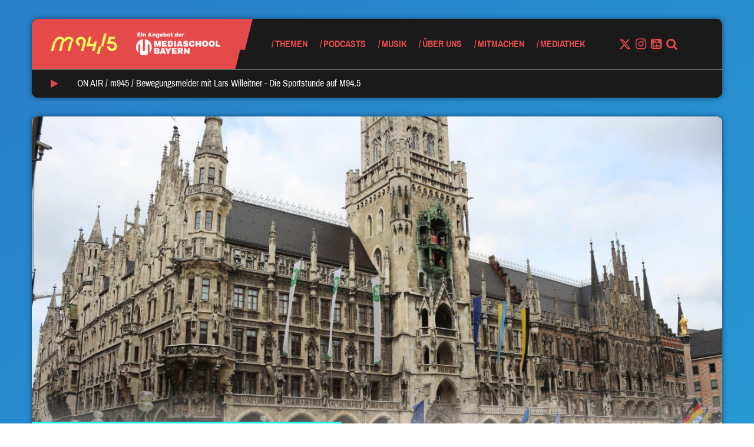

--- FILE ---
content_type: text/html; charset=UTF-8
request_url: https://www.m945.de/kw-27-anders-auf-einen-blick/
body_size: 23042
content:


<!DOCTYPE html>
<html class="no-js" lang="de" ng-app="mediaschool">
<head>
	<meta name="viewport" content="width=device-width, initial-scale=1.0">
	<script type="text/javascript">
		// Check if JavaScript is available
		document.documentElement.className =
			document.documentElement.className.replace("no-js","js");
	</script>

	<meta name='robots' content='index, follow, max-image-preview:large, max-snippet:-1, max-video-preview:-1' />

	<!-- This site is optimized with the Yoast SEO plugin v26.8 - https://yoast.com/product/yoast-seo-wordpress/ -->
	<title>KW 27 - Anders auf einen Blick! - M94.5</title>
	<link rel="canonical" href="https://www.m945.de/kw-27-anders-auf-einen-blick/" />
	<meta property="og:locale" content="de_DE" />
	<meta property="og:type" content="article" />
	<meta property="og:title" content="KW 27 - Anders auf einen Blick! - M94.5" />
	<meta property="og:description" content="Wir Redakteur:innen von M94.5 arbeiten immer tagesaktuell. Über die Woche hinweg sammeln sich dabei sehr viele spannende Themen an. Der Weekend-Newsletter fasst die wichtigsten auf einen Blick für euch zusammen. Es ist Freitag und das bedeutet es ist wieder Zeit für eure Lieblingssommerlektüre! Diese Woche war sogar bilingual! Wir haben nämlich Gast-Redakteure aus den USARead more" />
	<meta property="og:url" content="https://www.m945.de/kw-27-anders-auf-einen-blick/" />
	<meta property="og:site_name" content="M94.5" />
	<meta property="article:publisher" content="https://www.facebook.com/m945muenchen/" />
	<meta property="article:published_time" content="2023-07-07T15:31:59+00:00" />
	<meta property="article:modified_time" content="2023-07-10T16:19:47+00:00" />
	<meta property="og:image" content="https://www.m945.de/wp-content/uploads/sites/2/2022/04/C2EBB63B-A07F-42CB-A179-E986BF0BB04C-scaled-e1677258780575.jpeg" />
	<meta property="og:image:width" content="2560" />
	<meta property="og:image:height" content="1440" />
	<meta property="og:image:type" content="image/jpeg" />
	<meta name="author" content="Maja Aralica, Tim Lüngen" />
	<meta name="twitter:card" content="summary_large_image" />
	<meta name="twitter:creator" content="@m945" />
	<meta name="twitter:site" content="@m945" />
	<meta name="twitter:label1" content="Verfasst von" />
	<meta name="twitter:data1" content="Maja Aralica" />
	<meta name="twitter:label2" content="Geschätzte Lesezeit" />
	<meta name="twitter:data2" content="3 Minuten" />
	<meta name="twitter:label3" content="Written by" />
	<meta name="twitter:data3" content="Maja Aralica, Tim Lüngen" />
	<script type="application/ld+json" class="yoast-schema-graph">{"@context":"https://schema.org","@graph":[{"@type":"Article","@id":"https://www.m945.de/kw-27-anders-auf-einen-blick/#article","isPartOf":{"@id":"https://www.m945.de/kw-27-anders-auf-einen-blick/"},"author":[{"@id":"https://www.m945.de/#/schema/person/19a461e0a537f932e69012b175db1146"},{"@id":"https://www.m945.de/#/schema/person/ec542fa49571e0132dda4a88670aec9d"}],"headline":"KW 27 &#8211; Anders auf einen Blick!","datePublished":"2023-07-07T15:31:59+00:00","dateModified":"2023-07-10T16:19:47+00:00","mainEntityOfPage":{"@id":"https://www.m945.de/kw-27-anders-auf-einen-blick/"},"wordCount":455,"commentCount":0,"publisher":{"@id":"https://www.m945.de/#organization"},"image":{"@id":"https://www.m945.de/kw-27-anders-auf-einen-blick/#primaryimage"},"thumbnailUrl":"https://www.m945.de/wp-content/uploads/sites/2/2022/04/C2EBB63B-A07F-42CB-A179-E986BF0BB04C-scaled-e1677258780575.jpeg","keywords":["albumderwoche","Amerika","events","Football","Geburtstag","m945","München","Newsletter","Universität","Wochenende"],"articleSection":["Uncategorized"],"inLanguage":"de","potentialAction":[{"@type":"CommentAction","name":"Comment","target":["https://www.m945.de/kw-27-anders-auf-einen-blick/#respond"]}]},{"@type":"WebPage","@id":"https://www.m945.de/kw-27-anders-auf-einen-blick/","url":"https://www.m945.de/kw-27-anders-auf-einen-blick/","name":"KW 27 - Anders auf einen Blick! - M94.5","isPartOf":{"@id":"https://www.m945.de/#website"},"primaryImageOfPage":{"@id":"https://www.m945.de/kw-27-anders-auf-einen-blick/#primaryimage"},"image":{"@id":"https://www.m945.de/kw-27-anders-auf-einen-blick/#primaryimage"},"thumbnailUrl":"https://www.m945.de/wp-content/uploads/sites/2/2022/04/C2EBB63B-A07F-42CB-A179-E986BF0BB04C-scaled-e1677258780575.jpeg","datePublished":"2023-07-07T15:31:59+00:00","dateModified":"2023-07-10T16:19:47+00:00","breadcrumb":{"@id":"https://www.m945.de/kw-27-anders-auf-einen-blick/#breadcrumb"},"inLanguage":"de","potentialAction":[{"@type":"ReadAction","target":["https://www.m945.de/kw-27-anders-auf-einen-blick/"]}]},{"@type":"ImageObject","inLanguage":"de","@id":"https://www.m945.de/kw-27-anders-auf-einen-blick/#primaryimage","url":"https://www.m945.de/wp-content/uploads/sites/2/2022/04/C2EBB63B-A07F-42CB-A179-E986BF0BB04C-scaled-e1677258780575.jpeg","contentUrl":"https://www.m945.de/wp-content/uploads/sites/2/2022/04/C2EBB63B-A07F-42CB-A179-E986BF0BB04C-scaled-e1677258780575.jpeg","width":2560,"height":1440,"caption":"Bild: M94.5 / Marius Antonini"},{"@type":"BreadcrumbList","@id":"https://www.m945.de/kw-27-anders-auf-einen-blick/#breadcrumb","itemListElement":[{"@type":"ListItem","position":1,"name":"Startseite","item":"https://www.m945.de/"},{"@type":"ListItem","position":2,"name":"Themen","item":"https://www.m945.de/blog/"},{"@type":"ListItem","position":3,"name":"KW 27 &#8211; Anders auf einen Blick!"}]},{"@type":"WebSite","@id":"https://www.m945.de/#website","url":"https://www.m945.de/","name":"M94.5","description":"Ein Angebot der MEDIASCHOOL BAYERN","publisher":{"@id":"https://www.m945.de/#organization"},"potentialAction":[{"@type":"SearchAction","target":{"@type":"EntryPoint","urlTemplate":"https://www.m945.de/?s={search_term_string}"},"query-input":{"@type":"PropertyValueSpecification","valueRequired":true,"valueName":"search_term_string"}}],"inLanguage":"de"},{"@type":"Organization","@id":"https://www.m945.de/#organization","name":"M94.5","url":"https://www.m945.de/","logo":{"@type":"ImageObject","inLanguage":"de","@id":"https://www.m945.de/#/schema/logo/image/","url":"https://www.m945.de/wp-content/uploads/sites/2/2020/09/m945-2-1024x1024-3.png","contentUrl":"https://www.m945.de/wp-content/uploads/sites/2/2020/09/m945-2-1024x1024-3.png","width":1024,"height":1024,"caption":"M94.5"},"image":{"@id":"https://www.m945.de/#/schema/logo/image/"},"sameAs":["https://www.facebook.com/m945muenchen/","https://x.com/m945","https://www.instagram.com/m945_muenchen/","https://www.youtube.com/c/m945_muenchen/","https://de.wikipedia.org/wiki/M94.5"]},{"@type":"Person","@id":"https://www.m945.de/#/schema/person/19a461e0a537f932e69012b175db1146","name":"Maja Aralica","image":{"@type":"ImageObject","inLanguage":"de","@id":"https://www.m945.de/#/schema/person/image/b18d8a612f90b9f5419277e4b4114b65","url":"https://secure.gravatar.com/avatar/8382226b63e985653a315e47de69ebc9ff810d2ffd986e7c10391458fcd10888?s=96&d=mm&r=g","contentUrl":"https://secure.gravatar.com/avatar/8382226b63e985653a315e47de69ebc9ff810d2ffd986e7c10391458fcd10888?s=96&d=mm&r=g","caption":"Maja Aralica"},"url":"https://www.m945.de/author/majaa/"},{"@type":"Person","@id":"https://www.m945.de/#/schema/person/ec542fa49571e0132dda4a88670aec9d","name":"Tim Lüngen","image":{"@type":"ImageObject","inLanguage":"de","@id":"https://www.m945.de/#/schema/person/image/722c5fe2742f0d0fb17044407129b499","url":"https://secure.gravatar.com/avatar/22b77e98a2dd81de985ab0b8cdc8468d2130ba193baffb11a8e278b1fdc0c070?s=96&d=mm&r=g","contentUrl":"https://secure.gravatar.com/avatar/22b77e98a2dd81de985ab0b8cdc8468d2130ba193baffb11a8e278b1fdc0c070?s=96&d=mm&r=g","caption":"Tim Lüngen"},"description":"Studienfach: Kommunikationswissenschaften/Philosophie Bei M94.5 seit: Oktober 2021 Bei M94.5 bin ich: Redakteur vom Dienst im Montagstagesteam &amp; Leitung Unterhaltungsressort Das ist typisch für mich: Das Potential der noch unbekanntesten Songs zu erkennen, bevor sie zu Klassikern aufsteigen Song mit Potential: Queen - Bohemian Rhapsody Und sonst so? Nd? Wmds? Hdgdl &lt;3","url":"https://www.m945.de/author/timl/"}]}</script>
	<!-- / Yoast SEO plugin. -->


<link rel="alternate" type="application/rss+xml" title="M94.5 &raquo; Feed" href="https://www.m945.de/feed/" />
<link rel="alternate" type="application/rss+xml" title="M94.5 &raquo; Kommentar-Feed" href="https://www.m945.de/comments/feed/" />
<link rel="alternate" type="text/calendar" title="M94.5 &raquo; iCal Feed" href="https://www.m945.de/events/?ical=1" />
<link rel="alternate" type="application/rss+xml" title="M94.5 &raquo; Kommentar-Feed zu KW 27 &#8211; Anders auf einen Blick!" href="https://www.m945.de/kw-27-anders-auf-einen-blick/feed/" />
<link rel="alternate" title="oEmbed (JSON)" type="application/json+oembed" href="https://www.m945.de/wp-json/oembed/1.0/embed?url=https%3A%2F%2Fwww.m945.de%2Fkw-27-anders-auf-einen-blick%2F" />
<link rel="alternate" title="oEmbed (XML)" type="text/xml+oembed" href="https://www.m945.de/wp-json/oembed/1.0/embed?url=https%3A%2F%2Fwww.m945.de%2Fkw-27-anders-auf-einen-blick%2F&#038;format=xml" />
<style id='wp-img-auto-sizes-contain-inline-css' type='text/css'>
img:is([sizes=auto i],[sizes^="auto," i]){contain-intrinsic-size:3000px 1500px}
/*# sourceURL=wp-img-auto-sizes-contain-inline-css */
</style>
<style id='wp-emoji-styles-inline-css' type='text/css'>

	img.wp-smiley, img.emoji {
		display: inline !important;
		border: none !important;
		box-shadow: none !important;
		height: 1em !important;
		width: 1em !important;
		margin: 0 0.07em !important;
		vertical-align: -0.1em !important;
		background: none !important;
		padding: 0 !important;
	}
/*# sourceURL=wp-emoji-styles-inline-css */
</style>
<link rel='stylesheet' id='wp-block-library-css' href='https://www.m945.de/wp-includes/css/dist/block-library/style.min.css?ver=6.9' type='text/css' media='all' />
<style id='wp-block-image-inline-css' type='text/css'>
.wp-block-image>a,.wp-block-image>figure>a{display:inline-block}.wp-block-image img{box-sizing:border-box;height:auto;max-width:100%;vertical-align:bottom}@media not (prefers-reduced-motion){.wp-block-image img.hide{visibility:hidden}.wp-block-image img.show{animation:show-content-image .4s}}.wp-block-image[style*=border-radius] img,.wp-block-image[style*=border-radius]>a{border-radius:inherit}.wp-block-image.has-custom-border img{box-sizing:border-box}.wp-block-image.aligncenter{text-align:center}.wp-block-image.alignfull>a,.wp-block-image.alignwide>a{width:100%}.wp-block-image.alignfull img,.wp-block-image.alignwide img{height:auto;width:100%}.wp-block-image .aligncenter,.wp-block-image .alignleft,.wp-block-image .alignright,.wp-block-image.aligncenter,.wp-block-image.alignleft,.wp-block-image.alignright{display:table}.wp-block-image .aligncenter>figcaption,.wp-block-image .alignleft>figcaption,.wp-block-image .alignright>figcaption,.wp-block-image.aligncenter>figcaption,.wp-block-image.alignleft>figcaption,.wp-block-image.alignright>figcaption{caption-side:bottom;display:table-caption}.wp-block-image .alignleft{float:left;margin:.5em 1em .5em 0}.wp-block-image .alignright{float:right;margin:.5em 0 .5em 1em}.wp-block-image .aligncenter{margin-left:auto;margin-right:auto}.wp-block-image :where(figcaption){margin-bottom:1em;margin-top:.5em}.wp-block-image.is-style-circle-mask img{border-radius:9999px}@supports ((-webkit-mask-image:none) or (mask-image:none)) or (-webkit-mask-image:none){.wp-block-image.is-style-circle-mask img{border-radius:0;-webkit-mask-image:url('data:image/svg+xml;utf8,<svg viewBox="0 0 100 100" xmlns="http://www.w3.org/2000/svg"><circle cx="50" cy="50" r="50"/></svg>');mask-image:url('data:image/svg+xml;utf8,<svg viewBox="0 0 100 100" xmlns="http://www.w3.org/2000/svg"><circle cx="50" cy="50" r="50"/></svg>');mask-mode:alpha;-webkit-mask-position:center;mask-position:center;-webkit-mask-repeat:no-repeat;mask-repeat:no-repeat;-webkit-mask-size:contain;mask-size:contain}}:root :where(.wp-block-image.is-style-rounded img,.wp-block-image .is-style-rounded img){border-radius:9999px}.wp-block-image figure{margin:0}.wp-lightbox-container{display:flex;flex-direction:column;position:relative}.wp-lightbox-container img{cursor:zoom-in}.wp-lightbox-container img:hover+button{opacity:1}.wp-lightbox-container button{align-items:center;backdrop-filter:blur(16px) saturate(180%);background-color:#5a5a5a40;border:none;border-radius:4px;cursor:zoom-in;display:flex;height:20px;justify-content:center;opacity:0;padding:0;position:absolute;right:16px;text-align:center;top:16px;width:20px;z-index:100}@media not (prefers-reduced-motion){.wp-lightbox-container button{transition:opacity .2s ease}}.wp-lightbox-container button:focus-visible{outline:3px auto #5a5a5a40;outline:3px auto -webkit-focus-ring-color;outline-offset:3px}.wp-lightbox-container button:hover{cursor:pointer;opacity:1}.wp-lightbox-container button:focus{opacity:1}.wp-lightbox-container button:focus,.wp-lightbox-container button:hover,.wp-lightbox-container button:not(:hover):not(:active):not(.has-background){background-color:#5a5a5a40;border:none}.wp-lightbox-overlay{box-sizing:border-box;cursor:zoom-out;height:100vh;left:0;overflow:hidden;position:fixed;top:0;visibility:hidden;width:100%;z-index:100000}.wp-lightbox-overlay .close-button{align-items:center;cursor:pointer;display:flex;justify-content:center;min-height:40px;min-width:40px;padding:0;position:absolute;right:calc(env(safe-area-inset-right) + 16px);top:calc(env(safe-area-inset-top) + 16px);z-index:5000000}.wp-lightbox-overlay .close-button:focus,.wp-lightbox-overlay .close-button:hover,.wp-lightbox-overlay .close-button:not(:hover):not(:active):not(.has-background){background:none;border:none}.wp-lightbox-overlay .lightbox-image-container{height:var(--wp--lightbox-container-height);left:50%;overflow:hidden;position:absolute;top:50%;transform:translate(-50%,-50%);transform-origin:top left;width:var(--wp--lightbox-container-width);z-index:9999999999}.wp-lightbox-overlay .wp-block-image{align-items:center;box-sizing:border-box;display:flex;height:100%;justify-content:center;margin:0;position:relative;transform-origin:0 0;width:100%;z-index:3000000}.wp-lightbox-overlay .wp-block-image img{height:var(--wp--lightbox-image-height);min-height:var(--wp--lightbox-image-height);min-width:var(--wp--lightbox-image-width);width:var(--wp--lightbox-image-width)}.wp-lightbox-overlay .wp-block-image figcaption{display:none}.wp-lightbox-overlay button{background:none;border:none}.wp-lightbox-overlay .scrim{background-color:#fff;height:100%;opacity:.9;position:absolute;width:100%;z-index:2000000}.wp-lightbox-overlay.active{visibility:visible}@media not (prefers-reduced-motion){.wp-lightbox-overlay.active{animation:turn-on-visibility .25s both}.wp-lightbox-overlay.active img{animation:turn-on-visibility .35s both}.wp-lightbox-overlay.show-closing-animation:not(.active){animation:turn-off-visibility .35s both}.wp-lightbox-overlay.show-closing-animation:not(.active) img{animation:turn-off-visibility .25s both}.wp-lightbox-overlay.zoom.active{animation:none;opacity:1;visibility:visible}.wp-lightbox-overlay.zoom.active .lightbox-image-container{animation:lightbox-zoom-in .4s}.wp-lightbox-overlay.zoom.active .lightbox-image-container img{animation:none}.wp-lightbox-overlay.zoom.active .scrim{animation:turn-on-visibility .4s forwards}.wp-lightbox-overlay.zoom.show-closing-animation:not(.active){animation:none}.wp-lightbox-overlay.zoom.show-closing-animation:not(.active) .lightbox-image-container{animation:lightbox-zoom-out .4s}.wp-lightbox-overlay.zoom.show-closing-animation:not(.active) .lightbox-image-container img{animation:none}.wp-lightbox-overlay.zoom.show-closing-animation:not(.active) .scrim{animation:turn-off-visibility .4s forwards}}@keyframes show-content-image{0%{visibility:hidden}99%{visibility:hidden}to{visibility:visible}}@keyframes turn-on-visibility{0%{opacity:0}to{opacity:1}}@keyframes turn-off-visibility{0%{opacity:1;visibility:visible}99%{opacity:0;visibility:visible}to{opacity:0;visibility:hidden}}@keyframes lightbox-zoom-in{0%{transform:translate(calc((-100vw + var(--wp--lightbox-scrollbar-width))/2 + var(--wp--lightbox-initial-left-position)),calc(-50vh + var(--wp--lightbox-initial-top-position))) scale(var(--wp--lightbox-scale))}to{transform:translate(-50%,-50%) scale(1)}}@keyframes lightbox-zoom-out{0%{transform:translate(-50%,-50%) scale(1);visibility:visible}99%{visibility:visible}to{transform:translate(calc((-100vw + var(--wp--lightbox-scrollbar-width))/2 + var(--wp--lightbox-initial-left-position)),calc(-50vh + var(--wp--lightbox-initial-top-position))) scale(var(--wp--lightbox-scale));visibility:hidden}}
/*# sourceURL=https://www.m945.de/wp-includes/blocks/image/style.min.css */
</style>
<style id='wp-block-embed-inline-css' type='text/css'>
.wp-block-embed.alignleft,.wp-block-embed.alignright,.wp-block[data-align=left]>[data-type="core/embed"],.wp-block[data-align=right]>[data-type="core/embed"]{max-width:360px;width:100%}.wp-block-embed.alignleft .wp-block-embed__wrapper,.wp-block-embed.alignright .wp-block-embed__wrapper,.wp-block[data-align=left]>[data-type="core/embed"] .wp-block-embed__wrapper,.wp-block[data-align=right]>[data-type="core/embed"] .wp-block-embed__wrapper{min-width:280px}.wp-block-cover .wp-block-embed{min-height:240px;min-width:320px}.wp-block-embed{overflow-wrap:break-word}.wp-block-embed :where(figcaption){margin-bottom:1em;margin-top:.5em}.wp-block-embed iframe{max-width:100%}.wp-block-embed__wrapper{position:relative}.wp-embed-responsive .wp-has-aspect-ratio .wp-block-embed__wrapper:before{content:"";display:block;padding-top:50%}.wp-embed-responsive .wp-has-aspect-ratio iframe{bottom:0;height:100%;left:0;position:absolute;right:0;top:0;width:100%}.wp-embed-responsive .wp-embed-aspect-21-9 .wp-block-embed__wrapper:before{padding-top:42.85%}.wp-embed-responsive .wp-embed-aspect-18-9 .wp-block-embed__wrapper:before{padding-top:50%}.wp-embed-responsive .wp-embed-aspect-16-9 .wp-block-embed__wrapper:before{padding-top:56.25%}.wp-embed-responsive .wp-embed-aspect-4-3 .wp-block-embed__wrapper:before{padding-top:75%}.wp-embed-responsive .wp-embed-aspect-1-1 .wp-block-embed__wrapper:before{padding-top:100%}.wp-embed-responsive .wp-embed-aspect-9-16 .wp-block-embed__wrapper:before{padding-top:177.77%}.wp-embed-responsive .wp-embed-aspect-1-2 .wp-block-embed__wrapper:before{padding-top:200%}
/*# sourceURL=https://www.m945.de/wp-includes/blocks/embed/style.min.css */
</style>
<style id='wp-block-group-inline-css' type='text/css'>
.wp-block-group{box-sizing:border-box}:where(.wp-block-group.wp-block-group-is-layout-constrained){position:relative}
/*# sourceURL=https://www.m945.de/wp-includes/blocks/group/style.min.css */
</style>
<style id='global-styles-inline-css' type='text/css'>
:root{--wp--preset--aspect-ratio--square: 1;--wp--preset--aspect-ratio--4-3: 4/3;--wp--preset--aspect-ratio--3-4: 3/4;--wp--preset--aspect-ratio--3-2: 3/2;--wp--preset--aspect-ratio--2-3: 2/3;--wp--preset--aspect-ratio--16-9: 16/9;--wp--preset--aspect-ratio--9-16: 9/16;--wp--preset--color--black: #000000;--wp--preset--color--cyan-bluish-gray: #abb8c3;--wp--preset--color--white: #ffffff;--wp--preset--color--pale-pink: #f78da7;--wp--preset--color--vivid-red: #cf2e2e;--wp--preset--color--luminous-vivid-orange: #ff6900;--wp--preset--color--luminous-vivid-amber: #fcb900;--wp--preset--color--light-green-cyan: #7bdcb5;--wp--preset--color--vivid-green-cyan: #00d084;--wp--preset--color--pale-cyan-blue: #8ed1fc;--wp--preset--color--vivid-cyan-blue: #0693e3;--wp--preset--color--vivid-purple: #9b51e0;--wp--preset--color--mred: #E44A4A;--wp--preset--color--myellow: #F9FF59;--wp--preset--color--mviolet: #A433DE;--wp--preset--color--maqua: #22F4F6;--wp--preset--color--mbluedark: #297FCA;--wp--preset--color--mbluelight: #3FA2F7;--wp--preset--color--mnavy: #134876;--wp--preset--color--mgreen: #2FDF95;--wp--preset--color--mvioletdark: #6851C9;--wp--preset--color--mpink: #F5508C;--wp--preset--color--mwhite: #FAFAFA;--wp--preset--color--mblack: #1A1A1A;--wp--preset--color--msky: #E4F1FD;--wp--preset--color--gray-1: #EEEEEE;--wp--preset--color--gray-2: #BBBBBB;--wp--preset--gradient--vivid-cyan-blue-to-vivid-purple: linear-gradient(135deg,rgb(6,147,227) 0%,rgb(155,81,224) 100%);--wp--preset--gradient--light-green-cyan-to-vivid-green-cyan: linear-gradient(135deg,rgb(122,220,180) 0%,rgb(0,208,130) 100%);--wp--preset--gradient--luminous-vivid-amber-to-luminous-vivid-orange: linear-gradient(135deg,rgb(252,185,0) 0%,rgb(255,105,0) 100%);--wp--preset--gradient--luminous-vivid-orange-to-vivid-red: linear-gradient(135deg,rgb(255,105,0) 0%,rgb(207,46,46) 100%);--wp--preset--gradient--very-light-gray-to-cyan-bluish-gray: linear-gradient(135deg,rgb(238,238,238) 0%,rgb(169,184,195) 100%);--wp--preset--gradient--cool-to-warm-spectrum: linear-gradient(135deg,rgb(74,234,220) 0%,rgb(151,120,209) 20%,rgb(207,42,186) 40%,rgb(238,44,130) 60%,rgb(251,105,98) 80%,rgb(254,248,76) 100%);--wp--preset--gradient--blush-light-purple: linear-gradient(135deg,rgb(255,206,236) 0%,rgb(152,150,240) 100%);--wp--preset--gradient--blush-bordeaux: linear-gradient(135deg,rgb(254,205,165) 0%,rgb(254,45,45) 50%,rgb(107,0,62) 100%);--wp--preset--gradient--luminous-dusk: linear-gradient(135deg,rgb(255,203,112) 0%,rgb(199,81,192) 50%,rgb(65,88,208) 100%);--wp--preset--gradient--pale-ocean: linear-gradient(135deg,rgb(255,245,203) 0%,rgb(182,227,212) 50%,rgb(51,167,181) 100%);--wp--preset--gradient--electric-grass: linear-gradient(135deg,rgb(202,248,128) 0%,rgb(113,206,126) 100%);--wp--preset--gradient--midnight: linear-gradient(135deg,rgb(2,3,129) 0%,rgb(40,116,252) 100%);--wp--preset--font-size--small: 13px;--wp--preset--font-size--medium: 20px;--wp--preset--font-size--large: 36px;--wp--preset--font-size--x-large: 42px;--wp--preset--spacing--20: 0.44rem;--wp--preset--spacing--30: 0.67rem;--wp--preset--spacing--40: 1rem;--wp--preset--spacing--50: 1.5rem;--wp--preset--spacing--60: 2.25rem;--wp--preset--spacing--70: 3.38rem;--wp--preset--spacing--80: 5.06rem;--wp--preset--shadow--natural: 6px 6px 9px rgba(0, 0, 0, 0.2);--wp--preset--shadow--deep: 12px 12px 50px rgba(0, 0, 0, 0.4);--wp--preset--shadow--sharp: 6px 6px 0px rgba(0, 0, 0, 0.2);--wp--preset--shadow--outlined: 6px 6px 0px -3px rgb(255, 255, 255), 6px 6px rgb(0, 0, 0);--wp--preset--shadow--crisp: 6px 6px 0px rgb(0, 0, 0);}:where(.is-layout-flex){gap: 0.5em;}:where(.is-layout-grid){gap: 0.5em;}body .is-layout-flex{display: flex;}.is-layout-flex{flex-wrap: wrap;align-items: center;}.is-layout-flex > :is(*, div){margin: 0;}body .is-layout-grid{display: grid;}.is-layout-grid > :is(*, div){margin: 0;}:where(.wp-block-columns.is-layout-flex){gap: 2em;}:where(.wp-block-columns.is-layout-grid){gap: 2em;}:where(.wp-block-post-template.is-layout-flex){gap: 1.25em;}:where(.wp-block-post-template.is-layout-grid){gap: 1.25em;}.has-black-color{color: var(--wp--preset--color--black) !important;}.has-cyan-bluish-gray-color{color: var(--wp--preset--color--cyan-bluish-gray) !important;}.has-white-color{color: var(--wp--preset--color--white) !important;}.has-pale-pink-color{color: var(--wp--preset--color--pale-pink) !important;}.has-vivid-red-color{color: var(--wp--preset--color--vivid-red) !important;}.has-luminous-vivid-orange-color{color: var(--wp--preset--color--luminous-vivid-orange) !important;}.has-luminous-vivid-amber-color{color: var(--wp--preset--color--luminous-vivid-amber) !important;}.has-light-green-cyan-color{color: var(--wp--preset--color--light-green-cyan) !important;}.has-vivid-green-cyan-color{color: var(--wp--preset--color--vivid-green-cyan) !important;}.has-pale-cyan-blue-color{color: var(--wp--preset--color--pale-cyan-blue) !important;}.has-vivid-cyan-blue-color{color: var(--wp--preset--color--vivid-cyan-blue) !important;}.has-vivid-purple-color{color: var(--wp--preset--color--vivid-purple) !important;}.has-black-background-color{background-color: var(--wp--preset--color--black) !important;}.has-cyan-bluish-gray-background-color{background-color: var(--wp--preset--color--cyan-bluish-gray) !important;}.has-white-background-color{background-color: var(--wp--preset--color--white) !important;}.has-pale-pink-background-color{background-color: var(--wp--preset--color--pale-pink) !important;}.has-vivid-red-background-color{background-color: var(--wp--preset--color--vivid-red) !important;}.has-luminous-vivid-orange-background-color{background-color: var(--wp--preset--color--luminous-vivid-orange) !important;}.has-luminous-vivid-amber-background-color{background-color: var(--wp--preset--color--luminous-vivid-amber) !important;}.has-light-green-cyan-background-color{background-color: var(--wp--preset--color--light-green-cyan) !important;}.has-vivid-green-cyan-background-color{background-color: var(--wp--preset--color--vivid-green-cyan) !important;}.has-pale-cyan-blue-background-color{background-color: var(--wp--preset--color--pale-cyan-blue) !important;}.has-vivid-cyan-blue-background-color{background-color: var(--wp--preset--color--vivid-cyan-blue) !important;}.has-vivid-purple-background-color{background-color: var(--wp--preset--color--vivid-purple) !important;}.has-black-border-color{border-color: var(--wp--preset--color--black) !important;}.has-cyan-bluish-gray-border-color{border-color: var(--wp--preset--color--cyan-bluish-gray) !important;}.has-white-border-color{border-color: var(--wp--preset--color--white) !important;}.has-pale-pink-border-color{border-color: var(--wp--preset--color--pale-pink) !important;}.has-vivid-red-border-color{border-color: var(--wp--preset--color--vivid-red) !important;}.has-luminous-vivid-orange-border-color{border-color: var(--wp--preset--color--luminous-vivid-orange) !important;}.has-luminous-vivid-amber-border-color{border-color: var(--wp--preset--color--luminous-vivid-amber) !important;}.has-light-green-cyan-border-color{border-color: var(--wp--preset--color--light-green-cyan) !important;}.has-vivid-green-cyan-border-color{border-color: var(--wp--preset--color--vivid-green-cyan) !important;}.has-pale-cyan-blue-border-color{border-color: var(--wp--preset--color--pale-cyan-blue) !important;}.has-vivid-cyan-blue-border-color{border-color: var(--wp--preset--color--vivid-cyan-blue) !important;}.has-vivid-purple-border-color{border-color: var(--wp--preset--color--vivid-purple) !important;}.has-vivid-cyan-blue-to-vivid-purple-gradient-background{background: var(--wp--preset--gradient--vivid-cyan-blue-to-vivid-purple) !important;}.has-light-green-cyan-to-vivid-green-cyan-gradient-background{background: var(--wp--preset--gradient--light-green-cyan-to-vivid-green-cyan) !important;}.has-luminous-vivid-amber-to-luminous-vivid-orange-gradient-background{background: var(--wp--preset--gradient--luminous-vivid-amber-to-luminous-vivid-orange) !important;}.has-luminous-vivid-orange-to-vivid-red-gradient-background{background: var(--wp--preset--gradient--luminous-vivid-orange-to-vivid-red) !important;}.has-very-light-gray-to-cyan-bluish-gray-gradient-background{background: var(--wp--preset--gradient--very-light-gray-to-cyan-bluish-gray) !important;}.has-cool-to-warm-spectrum-gradient-background{background: var(--wp--preset--gradient--cool-to-warm-spectrum) !important;}.has-blush-light-purple-gradient-background{background: var(--wp--preset--gradient--blush-light-purple) !important;}.has-blush-bordeaux-gradient-background{background: var(--wp--preset--gradient--blush-bordeaux) !important;}.has-luminous-dusk-gradient-background{background: var(--wp--preset--gradient--luminous-dusk) !important;}.has-pale-ocean-gradient-background{background: var(--wp--preset--gradient--pale-ocean) !important;}.has-electric-grass-gradient-background{background: var(--wp--preset--gradient--electric-grass) !important;}.has-midnight-gradient-background{background: var(--wp--preset--gradient--midnight) !important;}.has-small-font-size{font-size: var(--wp--preset--font-size--small) !important;}.has-medium-font-size{font-size: var(--wp--preset--font-size--medium) !important;}.has-large-font-size{font-size: var(--wp--preset--font-size--large) !important;}.has-x-large-font-size{font-size: var(--wp--preset--font-size--x-large) !important;}
/*# sourceURL=global-styles-inline-css */
</style>
<style id='core-block-supports-inline-css' type='text/css'>
.wp-elements-f5d7bc40f0663d3ca01dffd0b76a3030 a:where(:not(.wp-element-button)){color:var(--wp--preset--color--mwhite);}.wp-container-content-69bc4bdf{grid-column:span 1;grid-row:span 1;}@container (max-width: 12rem ){.wp-container-content-69bc4bdf{grid-column:1/-1;}}.wp-elements-eb8d1ff02f4845800287996816e169b0 a:where(:not(.wp-element-button)){color:var(--wp--preset--color--mwhite);}
/*# sourceURL=core-block-supports-inline-css */
</style>
<style id='core-block-supports-duotone-inline-css' type='text/css'>
:root{--wp--preset--duotone--dark-grayscale:url(#wp-duotone-dark-grayscale);}
.wp-duotone-unset-1.wp-block-image img, .wp-duotone-unset-1.wp-block-image .components-placeholder{filter:unset;}.wp-duotone-dark-grayscale.wp-block-image img, .wp-duotone-dark-grayscale.wp-block-image .components-placeholder{filter:var(--wp--preset--duotone--dark-grayscale);}
/*# sourceURL=core-block-supports-duotone-inline-css */
</style>

<style id='classic-theme-styles-inline-css' type='text/css'>
/*! This file is auto-generated */
.wp-block-button__link{color:#fff;background-color:#32373c;border-radius:9999px;box-shadow:none;text-decoration:none;padding:calc(.667em + 2px) calc(1.333em + 2px);font-size:1.125em}.wp-block-file__button{background:#32373c;color:#fff;text-decoration:none}
/*# sourceURL=/wp-includes/css/classic-themes.min.css */
</style>
<link rel='stylesheet' id='style-css' href='https://www.m945.de/wp-content/themes/m945/style.min.css?ver=1.7.3' type='text/css' media='all' />
<link rel='stylesheet' id='borlabs-cookie-custom-css' href='https://www.m945.de/wp-content/cache/borlabs-cookie/2/borlabs-cookie-2-de.css?ver=3.3.23-44' type='text/css' media='all' />
<link rel='stylesheet' id='wp-block-paragraph-css' href='https://www.m945.de/wp-includes/blocks/paragraph/style.min.css?ver=6.9' type='text/css' media='all' />
<script data-no-optimize="1" data-no-minify="1" data-cfasync="false" type="text/javascript" src="https://www.m945.de/wp-content/cache/borlabs-cookie/2/borlabs-cookie-config-de.json.js?ver=3.3.23-64" id="borlabs-cookie-config-js"></script>
<script data-no-optimize="1" data-no-minify="1" data-cfasync="false" type="text/javascript" src="https://www.m945.de/wp-content/plugins/borlabs-cookie/assets/javascript/borlabs-cookie-prioritize.min.js?ver=3.3.23" id="borlabs-cookie-prioritize-js"></script>
<link rel="https://api.w.org/" href="https://www.m945.de/wp-json/" /><link rel="alternate" title="JSON" type="application/json" href="https://www.m945.de/wp-json/wp/v2/posts/70501" /><link rel="EditURI" type="application/rsd+xml" title="RSD" href="https://www.m945.de/xmlrpc.php?rsd" />
<meta name="generator" content="WordPress 6.9" />
<link rel='shortlink' href='https://www.m945.de/?p=70501' />
<meta name="tec-api-version" content="v1"><meta name="tec-api-origin" content="https://www.m945.de"><link rel="alternate" href="https://www.m945.de/wp-json/tribe/events/v1/" /><style>.has-primary-color{color:#E44A4A}.has-primary-background-color{background-color:#E44A4A}.color-primary{color:#E44A4A}.color-primary--background{background-color:#E44A4A}.color-primary--fill{fill:#E44A4A}.color-primary--border{border-color:#E44A4A}.color-primary--hover:hover{color:#E44A4A}.color-primary--background-hover:hover{background-color:#E44A4A}.color-primary--border-hover:hover{border-color:#E44A4A}.color-primary--before:before,.color-primary--before :before{color:#E44A4A}.color-primary--before-hover:hover:before,.color-primary--before-hover:hover :before{color:#E44A4A}.color-primary--background-before:before,.color-primary--background-before :before{background-color:#E44A4A}.color-primary--after:after,.color-primary--after>:after{color:#E44A4A}.color-primary--background-after:after,.color-primary--background-after :after{background-color:#E44A4A}.color-primary--fa .fa{color:#E44A4A}.color-primary--fa-background .fa{background-color:#E44A4A}.color-primary--fa-hover:hover .fa{color:#E44A4A}.color-primary--a a{color:#E44A4A}.color-primary--a-hover a:hover{color:#E44A4A}.color-secondary{color:#F9FF59}.color-secondary--background{background-color:#F9FF59}.color-secondary--fill{fill:#F9FF59}.color-secondary--border{border-color:#F9FF59}.color-secondary--hover:hover{color:#F9FF59}.color-secondary--background-hover:hover{background-color:#F9FF59}.color-secondary--border-hover:hover{border-color:#F9FF59}.color-secondary--before:before,.color-secondary--before :before{color:#F9FF59}.color-secondary--before-hover:hover:before,.color-secondary--before-hover:hover :before{color:#F9FF59}.color-secondary--background-before:before,.color-secondary--background-before :before{background-color:#F9FF59}.color-secondary--after:after,.color-secondary--after>:after{color:#F9FF59}.color-secondary--background-after:after,.color-secondary--background-after :after{background-color:#F9FF59}.color-secondary--fa .fa{color:#F9FF59}.color-secondary--fa-background .fa{background-color:#F9FF59}.color-secondary--fa-hover:hover .fa{color:#F9FF59}.color-secondary--a a{color:#F9FF59}.color-secondary--a-hover a:hover{color:#F9FF59}body{background-image:linear-gradient(325deg,#22f4f6,#297fca);</style><script>!function(){"use strict";function a(a,b,c){a.addEventListener?a.addEventListener(b,c,!1):a.attachEvent&&a.attachEvent("on"+b,c)}function b(a){return window.localStorage&&localStorage.font_css_cache&&localStorage.font_css_cache_file===a}function c(){if(window.localStorage&&window.XMLHttpRequest)if(b(e))d(localStorage.font_css_cache);else{var a=new XMLHttpRequest;a.open("GET",e,!0),a.onreadystatechange=function(){4===a.readyState&&(d(a.responseText),localStorage.font_css_cache=a.responseText,localStorage.font_css_cache_file=e)},a.send()}else{var c=document.createElement("link");c.href=e,c.rel="stylesheet",c.type="text/css",document.getElementsByTagName("head")[0].appendChild(c),document.cookie="font_css_cache"}}function d(a){var b=document.createElement("style");b.setAttribute("type","text/css"),b.styleSheet?b.styleSheet.cssText=a:b.innerHTML=a,document.getElementsByTagName("head")[0].appendChild(b)}var e="https://www.m945.de/wp-content/themes/m945/webfonts.css?v=1.7.3";window.localStorage&&localStorage.font_css_cache||document.cookie.indexOf("font_css_cache")>-1?c():a(window,"load",c)}();</script>
		<link rel="icon" href="https://www.m945.de/wp-content/uploads/sites/2/2018/11/cropped-Icon_Browser_M945_neu_2-32x32.png" sizes="32x32" />
<link rel="icon" href="https://www.m945.de/wp-content/uploads/sites/2/2018/11/cropped-Icon_Browser_M945_neu_2-192x192.png" sizes="192x192" />
<link rel="apple-touch-icon" href="https://www.m945.de/wp-content/uploads/sites/2/2018/11/cropped-Icon_Browser_M945_neu_2-180x180.png" />
<meta name="msapplication-TileImage" content="https://www.m945.de/wp-content/uploads/sites/2/2018/11/cropped-Icon_Browser_M945_neu_2-270x270.png" />
		<style type="text/css" id="wp-custom-css">
			.open-beta-tag {
	display: none;
}

.no-margin {
	margin-bottom: 0 !important;
}

.wp-block-embed__wrapper .BorlabsCookie {
	position: absolute;
	width: 100%;
	height: 100%;
	top: 50%;
	background-color: #eee;
}

body.post-51993 {
	padding-top: 0 !important;
}

body.post-51993 .opener-wrapper {
	display: none;
}

.gform_footer input[type="submit"] {
	color: inherit;
}
#root .page-id-67989 header {
	display: none;
}
#root .page-id-67989 footer {
	display: none;
}

:root .twitchplayer {
	width: 100%;
	height: auto;
	aspect-ratio: 16/9;
}
:root .footer-logos section {
	padding: 20px;
	border-radius: 8px;
}
:root .footer-logos p {
	font-size: 13px;
	line-height: 1em;
	font-weight: bold;
	color: #fff !important;
}
:root .footer-logos figure {
	margin-bottom: 20px;
}
:root .footer-logos img {
	margin: 0 !important;
}		</style>
		
</head>
<body class="wp-singular post-template-default single single-post postid-70501 single-format-standard wp-embed-responsive wp-theme-m945 tribe-no-js tribe-bar-is-disabled">


<header class="header-mobile hidden-md hidden-lg">
	<div class="container-fluid">
		<div class="row header-mobile-row">
			<div class="col-xs-8">
				<div class="the_logo color-primary--fill">

	<a class="logo-primary color-primary--background" href="https://www.m945.de">
					<img src="https://www.m945.de/wp-content/uploads/sites/2/2018/10/M945_LOGO_FIN_yellow.png" alt="M94.5">
			</a>

			<a href="https://www.mediaschool.bayern" class="hidden-xs hidden-sm logo-secondary color-primary--background">
			<img src="https://www.m945.de/wp-content/uploads/sites/2/2018/10/Ein-Angebot-der_weiß.png">
		</a>
	
	<div class="m945_slash">
	<svg xmlns="http://www.w3.org/2000/svg" viewBox="0 0 214 455">
  <path fill="#ff0000" fill-rule="evenodd" d="M163,0 L214,0 L143.146416,282.413793 L99.3524615,282.413793 L56.3063894,455 L53.1212881,455 L0,455 L0,0 L163,0 Z"/>
</svg>
</div>

			<div class="open-beta-tag">Open Beta</div>
	</div>
			</div>
			<div class="col-xs-4 trigger-wrapper">
				<a class="mobile-nav-trigger" title="Navigation">
					<span class="mobile-nav-trigger-helper color-primary--background"></span>
				</a>
			</div>
			
<div class="nav-wrapper color-primary--background" role="navigation">
	<div class="hidden-md hidden-lg search-form-wrapper color-secondary">
		<form role="search" method="get" class="search-form" action="https://www.m945.de/">
	<div class="input-group">
		<input type="search" class="clean-input" placeholder="Suche &hellip;" value="" name="s" />
		<button type="submit" class="input-group-button">
			<i class="fa fa-search" aria-hidden="true"></i>
		</button>
	</div>
</form>
	</div>
	<nav class="header-menu"><ul id="menu-main-menu" class="menu clearfix header"><li id="menu-item-26" class="menu-item menu-item-type-post_type menu-item-object-page current_page_parent menu-item-has-children menu-item-26"><a href="https://www.m945.de/blog/" class=" menu-item-link color-secondary">Themen</a>
<ul class="sub-menu">
	<li id="menu-item-1099" class="menu-item menu-item-type-taxonomy menu-item-object-topic menu-item-1099"><a href="https://www.m945.de/topic/aktuelles/" class=" menu-item-link color-secondary">Aktuelles</a></li>
	<li id="menu-item-1089" class="menu-item menu-item-type-taxonomy menu-item-object-topic menu-item-1089"><a href="https://www.m945.de/topic/muenchen/" class=" menu-item-link color-secondary">München</a></li>
	<li id="menu-item-1101" class="menu-item menu-item-type-taxonomy menu-item-object-topic current-post-ancestor current-menu-parent current-post-parent menu-item-1101"><a href="https://www.m945.de/topic/buntes/" class=" menu-item-link color-secondary">Buntes</a></li>
	<li id="menu-item-72852" class="menu-item menu-item-type-post_type menu-item-object-page menu-item-72852"><a href="https://www.m945.de/umwelt/" class=" menu-item-link color-secondary">Umwelt</a></li>
	<li id="menu-item-1102" class="menu-item menu-item-type-taxonomy menu-item-object-topic menu-item-1102"><a href="https://www.m945.de/topic/kultur/" class=" menu-item-link color-secondary">Kultur</a></li>
	<li id="menu-item-1205" class="menu-item menu-item-type-taxonomy menu-item-object-topic menu-item-1205"><a href="https://www.m945.de/topic/digitales/" class=" menu-item-link color-secondary">Digitales</a></li>
	<li id="menu-item-1118" class="menu-item menu-item-type-taxonomy menu-item-object-topic menu-item-1118"><a href="https://www.m945.de/topic/politik/" class=" menu-item-link color-secondary">Politik</a></li>
	<li id="menu-item-1100" class="menu-item menu-item-type-taxonomy menu-item-object-topic menu-item-1100"><a href="https://www.m945.de/topic/sport/" class=" menu-item-link color-secondary">Sport</a></li>
	<li id="menu-item-1117" class="menu-item menu-item-type-taxonomy menu-item-object-topic menu-item-1117"><a href="https://www.m945.de/topic/wissen/" class=" menu-item-link color-secondary">Wissen</a></li>
	<li id="menu-item-57839" class="menu-item menu-item-type-custom menu-item-object-custom menu-item-57839"><a href="https://www.m945.de/topic/unterhaltung/" class=" menu-item-link color-secondary">Unterhaltung</a></li>
	<li id="menu-item-83581" class="menu-item menu-item-type-taxonomy menu-item-object-topic menu-item-83581"><a href="https://www.m945.de/topic/gaming/" class=" menu-item-link color-secondary">Gaming</a></li>
</ul>
</li>
<li id="menu-item-47041" class="menu-item menu-item-type-post_type menu-item-object-page menu-item-has-children menu-item-47041"><a href="https://www.m945.de/podcasts/" class=" menu-item-link color-secondary">Podcasts</a>
<ul class="sub-menu">
	<li id="menu-item-82960" class="menu-item menu-item-type-post_type menu-item-object-post menu-item-82960"><a href="https://www.m945.de/feuer-fan/" class=" menu-item-link color-secondary">Feuer &amp; Fan</a></li>
	<li id="menu-item-81795" class="menu-item menu-item-type-post_type menu-item-object-audio menu-item-81795"><a href="https://www.m945.de/audio/taugenichts-tunichtgut-pen-paper-podcast-von-m94-5/" class=" menu-item-link color-secondary">Taugenichts &amp; Tunichtgut</a></li>
	<li id="menu-item-81796" class="menu-item menu-item-type-post_type menu-item-object-post menu-item-81796"><a href="https://www.m945.de/muenchen-queergehoert/" class=" menu-item-link color-secondary">München Queergehört</a></li>
	<li id="menu-item-81799" class="menu-item menu-item-type-post_type menu-item-object-post menu-item-81799"><a href="https://www.m945.de/ballot-box-breakdown/" class=" menu-item-link color-secondary">Ballot Box Breakdown</a></li>
	<li id="menu-item-81972" class="menu-item menu-item-type-taxonomy menu-item-object-post_tag menu-item-81972"><a href="https://www.m945.de/tag/planetary-health/" class=" menu-item-link color-secondary">Planetary Health</a></li>
	<li id="menu-item-81797" class="menu-item menu-item-type-post_type menu-item-object-post menu-item-81797"><a href="https://www.m945.de/muenchen-moments-der-podcast-fuer-wochenend-highlights-aus-minga/" class=" menu-item-link color-secondary">München Moments</a></li>
	<li id="menu-item-81798" class="menu-item menu-item-type-taxonomy menu-item-object-post_tag menu-item-81798"><a href="https://www.m945.de/tag/m94-5-to-go/" class=" menu-item-link color-secondary">M94.5 to go</a></li>
	<li id="menu-item-81800" class="menu-item menu-item-type-taxonomy menu-item-object-post_tag menu-item-81800"><a href="https://www.m945.de/tag/vorlesungszeit/" class=" menu-item-link color-secondary">Vorlesungszeit</a></li>
	<li id="menu-item-81802" class="menu-item menu-item-type-taxonomy menu-item-object-post_tag menu-item-81802"><a href="https://www.m945.de/tag/fussnoten/" class=" menu-item-link color-secondary">Fußnoten</a></li>
</ul>
</li>
<li id="menu-item-30" class="menu-item menu-item-type-post_type menu-item-object-page menu-item-has-children menu-item-30"><a href="https://www.m945.de/musik/" class=" menu-item-link color-secondary">Musik</a>
<ul class="sub-menu">
	<li id="menu-item-599" class="menu-item menu-item-type-post_type menu-item-object-page menu-item-599"><a href="https://www.m945.de/playlist/" class=" menu-item-link color-secondary">Playlist</a></li>
	<li id="menu-item-1093" class="menu-item menu-item-type-taxonomy menu-item-object-topic menu-item-1093"><a href="https://www.m945.de/topic/konzerte/" class=" menu-item-link color-secondary">Konzerte</a></li>
	<li id="menu-item-1094" class="menu-item menu-item-type-taxonomy menu-item-object-topic menu-item-1094"><a href="https://www.m945.de/topic/interviews/" class=" menu-item-link color-secondary">Interviews</a></li>
	<li id="menu-item-46473" class="menu-item menu-item-type-taxonomy menu-item-object-topic menu-item-46473"><a href="https://www.m945.de/topic/albenreviews/" class=" menu-item-link color-secondary">Albenreviews</a></li>
	<li id="menu-item-1114" class="menu-item menu-item-type-taxonomy menu-item-object-topic menu-item-1114"><a href="https://www.m945.de/topic/platte-des-monats/" class=" menu-item-link color-secondary">Platte des Monats</a></li>
</ul>
</li>
<li id="menu-item-31" class="menu-item menu-item-type-post_type menu-item-object-page menu-item-has-children menu-item-31"><a href="https://www.m945.de/ueber-uns/" class=" menu-item-link color-secondary">Über uns</a>
<ul class="sub-menu">
	<li id="menu-item-387" class="menu-item menu-item-type-post_type menu-item-object-page menu-item-387"><a href="https://www.m945.de/ueber-uns/ueber-uns-radio/" class=" menu-item-link color-secondary">Radio</a></li>
	<li id="menu-item-817" class="menu-item menu-item-type-post_type menu-item-object-page menu-item-817"><a href="https://www.m945.de/programm/" class=" menu-item-link color-secondary">Programm</a></li>
	<li id="menu-item-386" class="menu-item menu-item-type-post_type menu-item-object-page menu-item-386"><a href="https://www.m945.de/ueber-uns/ueber-uns-video-tv/" class=" menu-item-link color-secondary">Video/Social Media/TV</a></li>
	<li id="menu-item-189" class="menu-item menu-item-type-post_type menu-item-object-page menu-item-189"><a href="https://www.m945.de/ressorts/" class=" menu-item-link color-secondary">Ressorts</a></li>
	<li id="menu-item-185" class="menu-item menu-item-type-post_type menu-item-object-page menu-item-185"><a href="https://www.m945.de/team/" class=" menu-item-link color-secondary">Das M94.5 Team</a></li>
	<li id="menu-item-15660" class="menu-item menu-item-type-post_type menu-item-object-page menu-item-15660"><a href="https://www.m945.de/kooperationen/" class=" menu-item-link color-secondary">Kooperationen</a></li>
	<li id="menu-item-84227" class="menu-item menu-item-type-post_type menu-item-object-page menu-item-84227"><a href="https://www.m945.de/awareness-policy/" class=" menu-item-link color-secondary">Awareness Policy</a></li>
</ul>
</li>
<li id="menu-item-75" class="menu-item menu-item-type-custom menu-item-object-custom menu-item-has-children menu-item-75"><a href="https://www.m945.de/dein-weg-in-die-medien" class=" menu-item-link color-secondary">Mitmachen</a>
<ul class="sub-menu">
	<li id="menu-item-85641" class="menu-item menu-item-type-post_type menu-item-object-page menu-item-has-children menu-item-85641"><a href="https://www.m945.de/radio-audio/" class=" menu-item-link color-secondary">Radio / Audio</a>
	<ul class="sub-menu">
		<li id="menu-item-85645" class="menu-item menu-item-type-post_type menu-item-object-page menu-item-85645"><a href="https://www.m945.de/im-studium/" class=" menu-item-link color-secondary">Radio im Studium</a></li>
		<li id="menu-item-85644" class="menu-item menu-item-type-post_type menu-item-object-page menu-item-85644"><a href="https://www.m945.de/praktikum-voll/" class=" menu-item-link color-secondary">Praktikum (Voll)</a></li>
		<li id="menu-item-85643" class="menu-item menu-item-type-post_type menu-item-object-page menu-item-85643"><a href="https://www.m945.de/praktikum-kurz/" class=" menu-item-link color-secondary">Praktikum (Kurz)</a></li>
		<li id="menu-item-85650" class="menu-item menu-item-type-post_type menu-item-object-page menu-item-85650"><a href="https://www.m945.de/moderation-im-radio/" class=" menu-item-link color-secondary">Moderation im Radio</a></li>
	</ul>
</li>
	<li id="menu-item-85716" class="menu-item menu-item-type-post_type menu-item-object-page menu-item-has-children menu-item-85716"><a href="https://www.m945.de/video-tv/" class=" menu-item-link color-secondary">Video / TV</a>
	<ul class="sub-menu">
		<li id="menu-item-85717" class="menu-item menu-item-type-post_type menu-item-object-page menu-item-85717"><a href="https://www.m945.de/neben-dem-studium-an-die-kamera/" class=" menu-item-link color-secondary">TV im Studium</a></li>
		<li id="menu-item-85718" class="menu-item menu-item-type-post_type menu-item-object-page menu-item-85718"><a href="https://www.m945.de/tv-moderation/" class=" menu-item-link color-secondary">TV-Moderation</a></li>
		<li id="menu-item-85719" class="menu-item menu-item-type-post_type menu-item-object-page menu-item-85719"><a href="https://www.m945.de/stipendium-vj/" class=" menu-item-link color-secondary">Stipendium (VJ)</a></li>
	</ul>
</li>
	<li id="menu-item-85642" class="menu-item menu-item-type-post_type menu-item-object-page menu-item-85642"><a href="https://www.m945.de/volontariat/" class=" menu-item-link color-secondary">Volontariat</a></li>
</ul>
</li>
<li id="menu-item-42426" class="menu-item menu-item-type-taxonomy menu-item-object-topic menu-item-has-children menu-item-42426"><a href="https://www.m945.de/topic/mediathek/" class=" menu-item-link color-secondary">Mediathek</a>
<ul class="sub-menu">
	<li id="menu-item-86111" class="menu-item menu-item-type-custom menu-item-object-custom menu-item-86111"><a href="https://www.muenchen.tv/mediathek/kategorie/sendungen/m94-5-mediaschool/" class=" menu-item-link color-secondary">München.TV</a></li>
	<li id="menu-item-16353" class="menu-item menu-item-type-taxonomy menu-item-object-topic menu-item-16353"><a href="https://www.m945.de/topic/videos/" class=" menu-item-link color-secondary">Videos</a></li>
	<li id="menu-item-22380" class="menu-item menu-item-type-post_type_archive menu-item-object-audio menu-item-22380"><a href="https://www.m945.de/audio/" class=" menu-item-link color-secondary">Nachhören</a></li>
</ul>
</li>
</ul></nav></div>
		</div>

		<div class="row radio-bar-row player-trigger station-m945" id="the-radio-bar">
	<div class="col-xs-12">
		<p class="radio-info">
			<i class="fa fa-play" aria-hidden="true"></i><span>ON AIR /&nbsp;</span><currently-playing station="m945"></currently-playing>
		</p>
	</div>
</div>
	</div>
</header>
<div class="nav-lightbox"></div>


<header class="header-desktop hidden-xs hidden-sm has-radiobar">
	<div class="container">
		<div class="row header-desktop-row">
			<div class="col-md-4">
				<div class="the_logo color-primary--fill">

	<a class="logo-primary color-primary--background" href="https://www.m945.de">
					<img src="https://www.m945.de/wp-content/uploads/sites/2/2018/10/M945_LOGO_FIN_yellow.png" alt="M94.5">
			</a>

			<a href="https://www.mediaschool.bayern" class="hidden-xs hidden-sm logo-secondary color-primary--background">
			<img src="https://www.m945.de/wp-content/uploads/sites/2/2018/10/Ein-Angebot-der_weiß.png">
		</a>
	
	<div class="m945_slash">
	<svg xmlns="http://www.w3.org/2000/svg" viewBox="0 0 214 455">
  <path fill="#ff0000" fill-rule="evenodd" d="M163,0 L214,0 L143.146416,282.413793 L99.3524615,282.413793 L56.3063894,455 L53.1212881,455 L0,455 L0,0 L163,0 Z"/>
</svg>
</div>

			<div class="open-beta-tag">Open Beta</div>
	</div>
			</div>
			<div class="col-md-6 nav-col">
				
<div class="nav-wrapper color-primary--background" role="navigation">
	<div class="hidden-md hidden-lg search-form-wrapper">
		<form role="search" method="get" class="search-form" action="https://www.m945.de/">
	<div class="input-group">
		<input type="search" class="clean-input" placeholder="Suche &hellip;" value="" name="s" />
		<button type="submit" class="input-group-button">
			<i class="fa fa-search" aria-hidden="true"></i>
		</button>
	</div>
</form>
	</div>
	<nav class="header-menu"><ul id="menu-main-menu-1" class="menu clearfix header"><li class="menu-item menu-item-type-post_type menu-item-object-page current_page_parent menu-item-has-children menu-item-26"><a href="https://www.m945.de/blog/" class=" menu-item-link color-primary color-secondary--hover">Themen</a>
<ul class="sub-menu">
	<li class="menu-item menu-item-type-taxonomy menu-item-object-topic menu-item-1099"><a href="https://www.m945.de/topic/aktuelles/" class=" menu-item-link color-primary color-secondary--hover">Aktuelles</a></li>
	<li class="menu-item menu-item-type-taxonomy menu-item-object-topic menu-item-1089"><a href="https://www.m945.de/topic/muenchen/" class=" menu-item-link color-primary color-secondary--hover">München</a></li>
	<li class="menu-item menu-item-type-taxonomy menu-item-object-topic current-post-ancestor current-menu-parent current-post-parent menu-item-1101"><a href="https://www.m945.de/topic/buntes/" class=" menu-item-link color-primary color-secondary--hover">Buntes</a></li>
	<li class="menu-item menu-item-type-post_type menu-item-object-page menu-item-72852"><a href="https://www.m945.de/umwelt/" class=" menu-item-link color-primary color-secondary--hover">Umwelt</a></li>
	<li class="menu-item menu-item-type-taxonomy menu-item-object-topic menu-item-1102"><a href="https://www.m945.de/topic/kultur/" class=" menu-item-link color-primary color-secondary--hover">Kultur</a></li>
	<li class="menu-item menu-item-type-taxonomy menu-item-object-topic menu-item-1205"><a href="https://www.m945.de/topic/digitales/" class=" menu-item-link color-primary color-secondary--hover">Digitales</a></li>
	<li class="menu-item menu-item-type-taxonomy menu-item-object-topic menu-item-1118"><a href="https://www.m945.de/topic/politik/" class=" menu-item-link color-primary color-secondary--hover">Politik</a></li>
	<li class="menu-item menu-item-type-taxonomy menu-item-object-topic menu-item-1100"><a href="https://www.m945.de/topic/sport/" class=" menu-item-link color-primary color-secondary--hover">Sport</a></li>
	<li class="menu-item menu-item-type-taxonomy menu-item-object-topic menu-item-1117"><a href="https://www.m945.de/topic/wissen/" class=" menu-item-link color-primary color-secondary--hover">Wissen</a></li>
	<li class="menu-item menu-item-type-custom menu-item-object-custom menu-item-57839"><a href="https://www.m945.de/topic/unterhaltung/" class=" menu-item-link color-primary color-secondary--hover">Unterhaltung</a></li>
	<li class="menu-item menu-item-type-taxonomy menu-item-object-topic menu-item-83581"><a href="https://www.m945.de/topic/gaming/" class=" menu-item-link color-primary color-secondary--hover">Gaming</a></li>
</ul>
</li>
<li class="menu-item menu-item-type-post_type menu-item-object-page menu-item-has-children menu-item-47041"><a href="https://www.m945.de/podcasts/" class=" menu-item-link color-primary color-secondary--hover">Podcasts</a>
<ul class="sub-menu">
	<li class="menu-item menu-item-type-post_type menu-item-object-post menu-item-82960"><a href="https://www.m945.de/feuer-fan/" class=" menu-item-link color-primary color-secondary--hover">Feuer &amp; Fan</a></li>
	<li class="menu-item menu-item-type-post_type menu-item-object-audio menu-item-81795"><a href="https://www.m945.de/audio/taugenichts-tunichtgut-pen-paper-podcast-von-m94-5/" class=" menu-item-link color-primary color-secondary--hover">Taugenichts &amp; Tunichtgut</a></li>
	<li class="menu-item menu-item-type-post_type menu-item-object-post menu-item-81796"><a href="https://www.m945.de/muenchen-queergehoert/" class=" menu-item-link color-primary color-secondary--hover">München Queergehört</a></li>
	<li class="menu-item menu-item-type-post_type menu-item-object-post menu-item-81799"><a href="https://www.m945.de/ballot-box-breakdown/" class=" menu-item-link color-primary color-secondary--hover">Ballot Box Breakdown</a></li>
	<li class="menu-item menu-item-type-taxonomy menu-item-object-post_tag menu-item-81972"><a href="https://www.m945.de/tag/planetary-health/" class=" menu-item-link color-primary color-secondary--hover">Planetary Health</a></li>
	<li class="menu-item menu-item-type-post_type menu-item-object-post menu-item-81797"><a href="https://www.m945.de/muenchen-moments-der-podcast-fuer-wochenend-highlights-aus-minga/" class=" menu-item-link color-primary color-secondary--hover">München Moments</a></li>
	<li class="menu-item menu-item-type-taxonomy menu-item-object-post_tag menu-item-81798"><a href="https://www.m945.de/tag/m94-5-to-go/" class=" menu-item-link color-primary color-secondary--hover">M94.5 to go</a></li>
	<li class="menu-item menu-item-type-taxonomy menu-item-object-post_tag menu-item-81800"><a href="https://www.m945.de/tag/vorlesungszeit/" class=" menu-item-link color-primary color-secondary--hover">Vorlesungszeit</a></li>
	<li class="menu-item menu-item-type-taxonomy menu-item-object-post_tag menu-item-81802"><a href="https://www.m945.de/tag/fussnoten/" class=" menu-item-link color-primary color-secondary--hover">Fußnoten</a></li>
</ul>
</li>
<li class="menu-item menu-item-type-post_type menu-item-object-page menu-item-has-children menu-item-30"><a href="https://www.m945.de/musik/" class=" menu-item-link color-primary color-secondary--hover">Musik</a>
<ul class="sub-menu">
	<li class="menu-item menu-item-type-post_type menu-item-object-page menu-item-599"><a href="https://www.m945.de/playlist/" class=" menu-item-link color-primary color-secondary--hover">Playlist</a></li>
	<li class="menu-item menu-item-type-taxonomy menu-item-object-topic menu-item-1093"><a href="https://www.m945.de/topic/konzerte/" class=" menu-item-link color-primary color-secondary--hover">Konzerte</a></li>
	<li class="menu-item menu-item-type-taxonomy menu-item-object-topic menu-item-1094"><a href="https://www.m945.de/topic/interviews/" class=" menu-item-link color-primary color-secondary--hover">Interviews</a></li>
	<li class="menu-item menu-item-type-taxonomy menu-item-object-topic menu-item-46473"><a href="https://www.m945.de/topic/albenreviews/" class=" menu-item-link color-primary color-secondary--hover">Albenreviews</a></li>
	<li class="menu-item menu-item-type-taxonomy menu-item-object-topic menu-item-1114"><a href="https://www.m945.de/topic/platte-des-monats/" class=" menu-item-link color-primary color-secondary--hover">Platte des Monats</a></li>
</ul>
</li>
<li class="menu-item menu-item-type-post_type menu-item-object-page menu-item-has-children menu-item-31"><a href="https://www.m945.de/ueber-uns/" class=" menu-item-link color-primary color-secondary--hover">Über uns</a>
<ul class="sub-menu">
	<li class="menu-item menu-item-type-post_type menu-item-object-page menu-item-387"><a href="https://www.m945.de/ueber-uns/ueber-uns-radio/" class=" menu-item-link color-primary color-secondary--hover">Radio</a></li>
	<li class="menu-item menu-item-type-post_type menu-item-object-page menu-item-817"><a href="https://www.m945.de/programm/" class=" menu-item-link color-primary color-secondary--hover">Programm</a></li>
	<li class="menu-item menu-item-type-post_type menu-item-object-page menu-item-386"><a href="https://www.m945.de/ueber-uns/ueber-uns-video-tv/" class=" menu-item-link color-primary color-secondary--hover">Video/Social Media/TV</a></li>
	<li class="menu-item menu-item-type-post_type menu-item-object-page menu-item-189"><a href="https://www.m945.de/ressorts/" class=" menu-item-link color-primary color-secondary--hover">Ressorts</a></li>
	<li class="menu-item menu-item-type-post_type menu-item-object-page menu-item-185"><a href="https://www.m945.de/team/" class=" menu-item-link color-primary color-secondary--hover">Das M94.5 Team</a></li>
	<li class="menu-item menu-item-type-post_type menu-item-object-page menu-item-15660"><a href="https://www.m945.de/kooperationen/" class=" menu-item-link color-primary color-secondary--hover">Kooperationen</a></li>
	<li class="menu-item menu-item-type-post_type menu-item-object-page menu-item-84227"><a href="https://www.m945.de/awareness-policy/" class=" menu-item-link color-primary color-secondary--hover">Awareness Policy</a></li>
</ul>
</li>
<li class="menu-item menu-item-type-custom menu-item-object-custom menu-item-has-children menu-item-75"><a href="https://www.m945.de/dein-weg-in-die-medien" class=" menu-item-link color-primary color-secondary--hover">Mitmachen</a>
<ul class="sub-menu">
	<li class="menu-item menu-item-type-post_type menu-item-object-page menu-item-has-children menu-item-85641"><a href="https://www.m945.de/radio-audio/" class=" menu-item-link color-primary color-secondary--hover">Radio / Audio</a>
	<ul class="sub-menu">
		<li class="menu-item menu-item-type-post_type menu-item-object-page menu-item-85645"><a href="https://www.m945.de/im-studium/" class=" menu-item-link color-primary color-secondary--hover">Radio im Studium</a></li>
		<li class="menu-item menu-item-type-post_type menu-item-object-page menu-item-85644"><a href="https://www.m945.de/praktikum-voll/" class=" menu-item-link color-primary color-secondary--hover">Praktikum (Voll)</a></li>
		<li class="menu-item menu-item-type-post_type menu-item-object-page menu-item-85643"><a href="https://www.m945.de/praktikum-kurz/" class=" menu-item-link color-primary color-secondary--hover">Praktikum (Kurz)</a></li>
		<li class="menu-item menu-item-type-post_type menu-item-object-page menu-item-85650"><a href="https://www.m945.de/moderation-im-radio/" class=" menu-item-link color-primary color-secondary--hover">Moderation im Radio</a></li>
	</ul>
</li>
	<li class="menu-item menu-item-type-post_type menu-item-object-page menu-item-has-children menu-item-85716"><a href="https://www.m945.de/video-tv/" class=" menu-item-link color-primary color-secondary--hover">Video / TV</a>
	<ul class="sub-menu">
		<li class="menu-item menu-item-type-post_type menu-item-object-page menu-item-85717"><a href="https://www.m945.de/neben-dem-studium-an-die-kamera/" class=" menu-item-link color-primary color-secondary--hover">TV im Studium</a></li>
		<li class="menu-item menu-item-type-post_type menu-item-object-page menu-item-85718"><a href="https://www.m945.de/tv-moderation/" class=" menu-item-link color-primary color-secondary--hover">TV-Moderation</a></li>
		<li class="menu-item menu-item-type-post_type menu-item-object-page menu-item-85719"><a href="https://www.m945.de/stipendium-vj/" class=" menu-item-link color-primary color-secondary--hover">Stipendium (VJ)</a></li>
	</ul>
</li>
	<li class="menu-item menu-item-type-post_type menu-item-object-page menu-item-85642"><a href="https://www.m945.de/volontariat/" class=" menu-item-link color-primary color-secondary--hover">Volontariat</a></li>
</ul>
</li>
<li class="menu-item menu-item-type-taxonomy menu-item-object-topic menu-item-has-children menu-item-42426"><a href="https://www.m945.de/topic/mediathek/" class=" menu-item-link color-primary color-secondary--hover">Mediathek</a>
<ul class="sub-menu">
	<li class="menu-item menu-item-type-custom menu-item-object-custom menu-item-86111"><a href="https://www.muenchen.tv/mediathek/kategorie/sendungen/m94-5-mediaschool/" class=" menu-item-link color-primary color-secondary--hover">München.TV</a></li>
	<li class="menu-item menu-item-type-taxonomy menu-item-object-topic menu-item-16353"><a href="https://www.m945.de/topic/videos/" class=" menu-item-link color-primary color-secondary--hover">Videos</a></li>
	<li class="menu-item menu-item-type-post_type_archive menu-item-object-audio menu-item-22380"><a href="https://www.m945.de/audio/" class=" menu-item-link color-primary color-secondary--hover">Nachhören</a></li>
</ul>
</li>
</ul></nav></div>
			</div>
			<div class="col-md-2 sm-col">
				
				<ul class="sm-icons">
																				<li class="sm_icon twitter">
									<a
										href="https://x.com/m945"
										alt="Twitter"
										target="_blank"
										class="color-primary color-secondary--hover">
																					<span class="icon">
												<svg xmlns="http://www.w3.org/2000/svg" viewBox="0 0 24 24">
													<path d="M18.244 2.25h3.308l-7.227 8.26 8.502 11.24H16.17l-5.214-6.817L4.99 21.75H1.68l7.73-8.835L1.254 2.25H8.08l4.713 6.231zm-1.161 17.52h1.833L7.084 4.126H5.117z" />
												</svg>
											</span>
																			</a>
								</li>
															<li class="sm_icon instagram">
									<a
										href="https://www.instagram.com/m945muenchen/"
										alt="Instagram"
										target="_blank"
										class="color-primary color-secondary--hover">
																					<i class="fa fa-instagram" aria-hidden="true"></i>																			</a>
								</li>
															<li class="sm_icon youtube">
									<a
										href="https://www.youtube.com/m945_muenchen"
										alt="YouTube"
										target="_blank"
										class="color-primary color-secondary--hover">
																					<i class="fa fa-youtube-square" aria-hidden="true"></i>																			</a>
								</li>
																	<li class="sm_icon search">
						<a href="#" alt="Suche" class="color-primary header-search-toggle">
							<i class="fa fa-search" aria-hidden="true"></i>
						</a>
						<div class="search-form-wrapper color-primary color-secondary--hover">
							<form role="search" method="get" class="search-form" action="https://www.m945.de/">
	<div class="input-group">
		<input type="search" class="clean-input" placeholder="Suche &hellip;" value="" name="s" />
		<button type="submit" class="input-group-button">
			<i class="fa fa-search" aria-hidden="true"></i>
		</button>
	</div>
</form>
						</div>
					</li>
				</ul>
			</div>
		</div>

		<div class="row radio-bar-row player-trigger station-m945" id="the-radio-bar">
	<div class="col-xs-12">
		<p class="radio-info">
			<i class="fa fa-play" aria-hidden="true"></i><span>ON AIR /&nbsp;</span><currently-playing station="m945"></currently-playing>
		</p>
	</div>
</div>
	</div>
</header>

<main class="viewport" role="main">
	<div class="page-wrapper">
	<div class="container content-container">
		<div class="row content-row">
									<article class="col-xs-12 col-frame the_post post-70501 post type-post status-publish format-standard has-post-thumbnail category-uncategorized tag-albumderwoche tag-amerika tag-events tag-football tag-geburtstag tag-m945 tag-muenchen tag-newsletter tag-universitaet tag-wochenende topic-buntes" >

							<div class="opener-wrapper">
																	<div class="post-thumbnail-wrapper">
										<img width="1280" height="720" src="https://www.m945.de/wp-content/uploads/sites/2/2022/04/C2EBB63B-A07F-42CB-A179-E986BF0BB04C-scaled-e1677258780575-1280x720.jpeg" class="attachment-post-thumbnail size-post-thumbnail wp-post-image" alt="Rathaus München" decoding="async" fetchpriority="high" srcset="https://www.m945.de/wp-content/uploads/sites/2/2022/04/C2EBB63B-A07F-42CB-A179-E986BF0BB04C-scaled-e1677258780575-1280x720.jpeg 1280w, https://www.m945.de/wp-content/uploads/sites/2/2022/04/C2EBB63B-A07F-42CB-A179-E986BF0BB04C-scaled-e1677258780575-300x169.jpeg 300w, https://www.m945.de/wp-content/uploads/sites/2/2022/04/C2EBB63B-A07F-42CB-A179-E986BF0BB04C-scaled-e1677258780575-1024x576.jpeg 1024w, https://www.m945.de/wp-content/uploads/sites/2/2022/04/C2EBB63B-A07F-42CB-A179-E986BF0BB04C-scaled-e1677258780575-768x432.jpeg 768w, https://www.m945.de/wp-content/uploads/sites/2/2022/04/C2EBB63B-A07F-42CB-A179-E986BF0BB04C-scaled-e1677258780575-1536x864.jpeg 1536w, https://www.m945.de/wp-content/uploads/sites/2/2022/04/C2EBB63B-A07F-42CB-A179-E986BF0BB04C-scaled-e1677258780575-2048x1152.jpeg 2048w" sizes="(max-width: 1280px) 100vw, 1280px" />										<div class="post-thumbnail-gradient" ></div>
									</div>
								
								<div class="title-label-wrapper">
									
	<div class="label-wrapper" style="fill:#22F4F6">
		<p class="label" style="background-color:#22F4F6">
			UNSER M94.5 WEEKEND NEWSLETTER		</p>
		<div class="m945_slash">
	<svg xmlns="http://www.w3.org/2000/svg" viewBox="0 0 214 455">
  <path fill="#ff0000" fill-rule="evenodd" d="M163,0 L214,0 L143.146416,282.413793 L99.3524615,282.413793 L56.3063894,455 L53.1212881,455 L0,455 L0,0 L163,0 Z"/>
</svg>
</div>
	</div>

									<h1 class="the_title">KW 27 &#8211; Anders auf einen Blick!</h1>
								</div>
							</div>

							<p class="metainfo">
								<span class="post-date">7. Juli 2023</span> /
								<span class="post-author-link">
								<a href="https://www.m945.de/author/majaa/" title="Artikel von Maja Aralica" class="author url fn" rel="author">Maja Aralica</a> und <a href="https://www.m945.de/author/timl/" title="Artikel von Tim Lüngen" class="author url fn" rel="author">Tim Lüngen</a>								</span>
																	/ <span class="post-thumb-caption">Bild: M94.5 / Marius Antonini</span>
															</p>

							<div class="the_content">
								
<p><em><strong>Wir Redakteur:innen von M94.5 arbeiten immer tagesaktuell. Über die Woche hinweg sammeln sich dabei sehr viele spannende Themen an. Der Weekend-Newsletter fasst die wichtigsten auf einen Blick für euch zusammen.</strong></em></p>



<p>Es ist Freitag und das bedeutet es ist wieder Zeit für eure Lieblingssommerlektüre! Diese Woche war sogar bilingual! Wir haben nämlich Gast-Redakteure aus den USA bei uns zu Besuch. Von ihnen könnt ihr gleich mehr lesen. Let&#8217;s get started 🙂 </p>



<p><strong>Recap-Time! Unsere M94.5-Woche</strong></p>



<p>Die Munich-Ravens, Münchens jüngstes Football-Team, haben endlich ein Zuhause! Nämlich den Alpenbauer Sportpark. Genaueres erklären euch Benjamin Markthaler und Tobias Loussinian Hildebrand in ihrem Artikel.</p>



<figure class="wp-block-embed is-type-wp-embed is-provider-m-94-5 wp-block-embed-m-94-5"><div class="wp-block-embed__wrapper">
<blockquote class="wp-embedded-content" data-secret="pwbdASf06d"><a href="https://www.m945.de/god-save-the-rave/">God save the rave </a></blockquote><iframe class="wp-embedded-content" sandbox="allow-scripts" security="restricted" style="position: absolute; clip: rect(1px, 1px, 1px, 1px);" title="&#8222;God save the rave &#8220; &#8212; M94.5" src="https://www.m945.de/god-save-the-rave/embed/#?secret=7oUXaTQUP4#?secret=pwbdASf06d" data-secret="pwbdASf06d" width="600" height="338" frameborder="0" marginwidth="0" marginheight="0" scrolling="no"></iframe>
</div></figure>



<p>Affirmative Action &#8211; Ein Gesetz, dass es amerikanischen Unis erlaubt hat, positiv zu diskriminieren, wurde vergangene Woche vom Supreme Court gekippt. Ashtin Francis, unser Austauschstudent aus den USA, hat sich mit dem Thema tiefer auseinandergesetzt. <em>(Achtung: Der Artikel ist auf Englisch verfasst)</em></p>



<figure class="wp-block-embed is-type-wp-embed is-provider-m-94-5 wp-block-embed-m-94-5"><div class="wp-block-embed__wrapper">
<blockquote class="wp-embedded-content" data-secret="kohlWyp0rt"><a href="https://www.m945.de/70498-2/">U.S. Doubles Down Against College Rights</a></blockquote><iframe class="wp-embedded-content" sandbox="allow-scripts" security="restricted" style="position: absolute; clip: rect(1px, 1px, 1px, 1px);" title="&#8222;U.S. Doubles Down Against College Rights&#8220; &#8212; M94.5" src="https://www.m945.de/70498-2/embed/#?secret=n7g8aNx1tl#?secret=kohlWyp0rt" data-secret="kohlWyp0rt" width="600" height="338" frameborder="0" marginwidth="0" marginheight="0" scrolling="no"></iframe>
</div></figure>



<p>M94.5 hat Geburtstag! Naja okay, ein bisschen Zeit haben wir noch, aber Tickets könnt ihr jetzt schon <a href="https://www.eventim.de/eventseries/m945-off-air-party-ampere-muenchen-3412917/" target="_blank" rel="noreferrer noopener">hier </a>kaufen! Und genauere Infos gibt&#8217;s hier:</p>



<figure class="wp-block-embed is-type-wp-embed is-provider-m-94-5 wp-block-embed-m-94-5"><div class="wp-block-embed__wrapper">
<blockquote class="wp-embedded-content" data-secret="QsQR3hwNhS"><a href="https://www.m945.de/m94-5-off-air/">M94.5 Off Air &#8211; wir feiern anders!</a></blockquote><iframe loading="lazy" class="wp-embedded-content" sandbox="allow-scripts" security="restricted" style="position: absolute; clip: rect(1px, 1px, 1px, 1px);" title="&#8222;M94.5 Off Air &#8211; wir feiern anders!&#8220; &#8212; M94.5" src="https://www.m945.de/m94-5-off-air/embed/#?secret=di22qcLzba#?secret=QsQR3hwNhS" data-secret="QsQR3hwNhS" width="600" height="338" frameborder="0" marginwidth="0" marginheight="0" scrolling="no"></iframe>
</div></figure>



<p><strong>Unser Album der Woche</strong></p>



<p>Eine Ikone der queeren 2000er-Popmusik ist zurück- und nicht nur irgendeine. Sie war als erste offene Trans-Musikerin für einen Oscar nominiert. ANOHNI. Vielleicht sagt euch der Name erstmal nicht so viel &#8211; das könnte daran liegen, dass ANOHNI seit ganzen 14 Jahren (!) kein Album mehr gedroppt hat. Heute ist sie zurückgekommen &#8211; mit ihrer neuen Platte „My Back Was A Bridge For You To Cross“. Da singt sie davon, wie wir die Gesellschaft, queere Rechte und Umweltschutz verbinden können &#8211; und bleibt dabei total groovig und entspannt. Für coole und besinnliche Sommerabende eignet sich unser Album der Woche auf jeden Fall, also hört rein!</p>



<figure class="wp-block-embed is-type-rich is-provider-spotify wp-block-embed-spotify wp-embed-aspect-21-9 wp-has-aspect-ratio"><div class="wp-block-embed__wrapper">
 <div class="brlbs-cmpnt-container brlbs-cmpnt-content-blocker brlbs-cmpnt-with-individual-styles" data-borlabs-cookie-content-blocker-id="spotify" data-borlabs-cookie-content="[base64]/c2k9MzBoYy1tRFhTcFNOb1hIUU15UVVEZyZ1dG1fc291cmNlPW9lbWJlZCI+PC9pZnJhbWU+"><div class="brlbs-cmpnt-cb-preset-b brlbs-cmpnt-cb-spotify"> <div class="brlbs-cmpnt-cb-thumbnail" style="background-image: url('https://www.m945.de/wp-content/uploads/borlabs-cookie/2/brlbs-cb-spotify-main.png')"></div> <div class="brlbs-cmpnt-cb-main"> <div class="brlbs-cmpnt-cb-content"> <p class="brlbs-cmpnt-cb-description">Sie sehen gerade einen Platzhalterinhalt von <strong>Spotify</strong>. Um auf den eigentlichen Inhalt zuzugreifen, klicken Sie auf die Schaltfläche unten. Bitte beachten Sie, dass dabei Daten an Drittanbieter weitergegeben werden.</p> <a class="brlbs-cmpnt-cb-provider-toggle" href="#" data-borlabs-cookie-show-provider-information role="button">Mehr Informationen</a> </div> <div class="brlbs-cmpnt-cb-buttons"> <a class="brlbs-cmpnt-cb-btn" href="#" data-borlabs-cookie-unblock role="button">Inhalt entsperren</a> <a class="brlbs-cmpnt-cb-btn" href="#" data-borlabs-cookie-accept-service role="button" style="display: inherit">Erforderlichen Service akzeptieren und Inhalte entsperren</a> </div> </div> </div></div>
</div></figure>



<p><strong>Mit M94.5 durch das Wochenende</strong></p>



<p><em>Samstag:</em> Am GasteigHP8 gibt&#8217;s am 8. Juli ein neues Kulturfestival für Mentale Gesundheit. Zwischen vielen Mitmach-Aktionen steht ein Thema, das immer mehr Menschen beschäftigt: unsere mentale Gesundheit. Euch erwartet Slam Poetry-, Tanz- und Singworkshops, Comiczeichnen und vieles mehr. Das Ganze ist kostenlos.</p>



<p><em>Samstag/Sonntag:</em> Passend zum Wetter: Die Summer Day am Schwabinger Tor. Euch erwarten sommerliche DJ-Sets, Liegestühle, Hüpfburgen, und Cocktails, aber auch spektakuläre Stationen wie Virtual Reality, Kettcar-Parcours und ein Smoker.</p>



<p><em>Sonntag:</em> SPOOORT! Am Königsplatz könnt ihr euch kostenlos austoben. Nach dreijähriger Pause kommt das Münchner Sportfestival zurück &#8211; mit gut 70 Sportangeboten. Unsere Highlights: Die Ninja-Warrior-Competition und ein Weltrekordversuch im Jonglieren.</p>



<p></p>



<p>Am Wochenende habt ihr also gut zu tun, macht euch ran!</p>



<p>Galigrü,</p>



<p>Maja und Tim 🙂</p>

																	<p class="post-tags">
										<a class="post-tag" href="https://www.m945.de/tag/albumderwoche/" title="albumderwoche">#albumderwoche</a> <a class="post-tag" href="https://www.m945.de/tag/amerika/" title="Amerika">#Amerika</a> <a class="post-tag" href="https://www.m945.de/tag/events/" title="events">#events</a> <a class="post-tag" href="https://www.m945.de/tag/football/" title="Football">#Football</a> <a class="post-tag" href="https://www.m945.de/tag/geburtstag/" title="Geburtstag">#Geburtstag</a> <a class="post-tag" href="https://www.m945.de/tag/m945/" title="m945">#m945</a> <a class="post-tag" href="https://www.m945.de/tag/muenchen/" title="München">#München</a> <a class="post-tag" href="https://www.m945.de/tag/newsletter/" title="Newsletter">#Newsletter</a> <a class="post-tag" href="https://www.m945.de/tag/universitaet/" title="Universität">#Universität</a> <a class="post-tag" href="https://www.m945.de/tag/wochenende/" title="Wochenende">#Wochenende</a>									</p>
															</div>

							
<div class="related-posts">
	<div class="the-roof">
		<h1 class="roof-title">Diese Themen könnten Dich auch interessieren:</h1>
	</div>

	
<div class="m945-post-card alignfull is-small post-70436 post type-post status-publish format-standard has-post-thumbnail category-buchkritik tag-hacks tag-literatur tag-neurose tag-preisverleihung tag-putzen topic-buntes topic-kultur">
	<a href="https://www.m945.de/er-putzt-sie-putzt-es-putzt-ueber-bananenschalen-wollmaeuse-und-schleimbatzen/" class="the_permalink"></a>

	<div class="post-card-thumb">
					<img width="1197" height="570" src="https://www.m945.de/wp-content/uploads/sites/2/2023/07/Design-ohne-Titel-2-1197x570.jpg" class="attachment-twentyone_ten@3x size-twentyone_ten@3x wp-post-image" alt="Putzeimer mit Reinigungsmitteln" decoding="async" loading="lazy" srcset="https://www.m945.de/wp-content/uploads/sites/2/2023/07/Design-ohne-Titel-2-1197x570.jpg 1197w, https://www.m945.de/wp-content/uploads/sites/2/2023/07/Design-ohne-Titel-2-399x190.jpg 399w, https://www.m945.de/wp-content/uploads/sites/2/2023/07/Design-ohne-Titel-2-798x380.jpg 798w" sizes="auto, (max-width: 1197px) 100vw, 1197px" />			</div>

	<div class="post-card-content">
		
	<div class="label-wrapper" style="fill:#22F4F6">
		<p class="label" style="background-color:#22F4F6">
			Ingeborg-Bachmann-Preis für Valeria Gordeev		</p>
		<div class="m945_slash">
	<svg xmlns="http://www.w3.org/2000/svg" viewBox="0 0 214 455">
  <path fill="#ff0000" fill-rule="evenodd" d="M163,0 L214,0 L143.146416,282.413793 L99.3524615,282.413793 L56.3063894,455 L53.1212881,455 L0,455 L0,0 L163,0 Z"/>
</svg>
</div>
	</div>

		<h2 class="post-card-title" style="color:#22F4F6;">
			Er, sie, es putzt: Über Wollmäuse und Schleimbatzen		</h2>
	</div>

</div>

<div class="m945-post-card alignfull is-small post-70097 post type-post status-publish format-standard has-post-thumbnail category-buntes category-uncategorized tag-denkmalschutz tag-denkmalschutzgesetz tag-denkmalsommer tag-muenchen topic-buntes topic-muenchen">
	<a href="https://www.m945.de/muenchen-feiert-denkmalsommer-zum-50-jubilaeum-des-bayerischen-denkmalschutzgesetzes/" class="the_permalink"></a>

	<div class="post-card-thumb">
					<img width="1193" height="570" src="https://www.m945.de/wp-content/uploads/sites/2/2023/06/denkmalsommer_2023_alte_muenze__c__eberhard_lantz-2_edited-1193x570.jpg" class="attachment-twentyone_ten@3x size-twentyone_ten@3x wp-post-image" alt="" decoding="async" loading="lazy" srcset="https://www.m945.de/wp-content/uploads/sites/2/2023/06/denkmalsommer_2023_alte_muenze__c__eberhard_lantz-2_edited-1193x570.jpg 1193w, https://www.m945.de/wp-content/uploads/sites/2/2023/06/denkmalsommer_2023_alte_muenze__c__eberhard_lantz-2_edited-399x190.jpg 399w, https://www.m945.de/wp-content/uploads/sites/2/2023/06/denkmalsommer_2023_alte_muenze__c__eberhard_lantz-2_edited-798x380.jpg 798w" sizes="auto, (max-width: 1193px) 100vw, 1193px" />			</div>

	<div class="post-card-content">
		
	<div class="label-wrapper" style="fill:#22F4F6">
		<p class="label" style="background-color:#22F4F6">
			Mal an Denkmäler denken... 		</p>
		<div class="m945_slash">
	<svg xmlns="http://www.w3.org/2000/svg" viewBox="0 0 214 455">
  <path fill="#ff0000" fill-rule="evenodd" d="M163,0 L214,0 L143.146416,282.413793 L99.3524615,282.413793 L56.3063894,455 L53.1212881,455 L0,455 L0,0 L163,0 Z"/>
</svg>
</div>
	</div>

		<h2 class="post-card-title" style="color:#22F4F6;">
			München feiert Denkmalsommer		</h2>
	</div>

</div>
</div>

						</article>
							</div>
	</div>

		</div>  </main>  
<footer class="the_footer">
	<div class="container">
		<div class="row">
			<div class="footer-single">
	<div class="container">
		<div class="row footer-row">
			<div class="col-xs-12">
				<ul class="the_sidebar single-sidebar">
					<li id="text-4" class="widget widget_text"><h2 class="widgettitle">Text</h2>
			<div class="textwidget"><h3><strong>Werde ein Teil von M94.5!</strong></h3>
<p>Wir suchen Dich!</p>
<p>Leute die Bock auf Medien haben. Bei uns kannst du crossmedial alle möglichen Dinge ausprobieren. Ob im Bereich Radio/Podcasts, TV/Video oder Online/Social Media. Wir bieten dir eine Spielwiese für kreative Ideen und sind immer auf der Suche nach den Moderator:innen und Gesichtern von morgen.</p>
<p>Unser Angebot ist so groß und vielschichtig, dass für jeden etwas dabei ist. Informier Dich noch heute und werde Teil dieses großen Projekts.</p>
<p><em><a href="https://www.m945.de/mach-mit/">Bewirb dich bei uns!</a></em></p>
</div>
		</li>
<li id="text-5" class="widget widget_text"><h2 class="widgettitle">Bulletpoints</h2>
			<div class="textwidget"><p>Bei uns gibt es:</p>
<ul>
<li><b>Moderation (Radio/TV/Video/Podcast)</b></li>
<li><b>Arbeiten im Journalistischen Alltag</b></li>
<li><b>Onlinejournalismus</b></li>
<li><strong>Podcasts</strong></li>
<li><b>Social Media </b></li>
<li><b>Mobile Reporting</b></li>
</ul>
</div>
		</li>
<li id="media_image-5" class="widget widget_media_image"><h2 class="widgettitle">M94.5 Logo</h2>
<a href="https://www.m945.de/mach-mit/"><img width="7702" height="2557" src="https://www.m945.de/wp-content/uploads/sites/2/2025/03/M94.5-weiss.png" class="image wp-image-83583  attachment-full size-full" alt="" style="max-width: 100%; height: auto;" title="M94.5l Logo" decoding="async" loading="lazy" srcset="https://www.m945.de/wp-content/uploads/sites/2/2025/03/M94.5-weiss.png 7702w, https://www.m945.de/wp-content/uploads/sites/2/2025/03/M94.5-weiss-300x100.png 300w, https://www.m945.de/wp-content/uploads/sites/2/2025/03/M94.5-weiss-1024x340.png 1024w, https://www.m945.de/wp-content/uploads/sites/2/2025/03/M94.5-weiss-768x255.png 768w, https://www.m945.de/wp-content/uploads/sites/2/2025/03/M94.5-weiss-1536x510.png 1536w, https://www.m945.de/wp-content/uploads/sites/2/2025/03/M94.5-weiss-2048x680.png 2048w, https://www.m945.de/wp-content/uploads/sites/2/2025/03/M94.5-weiss-1280x425.png 1280w" sizes="auto, (max-width: 7702px) 100vw, 7702px" /></a></li>
				</ul>
			</div>
		</div>
	</div>
</div>

<div class="footer-default">
	<div class="container">
		<div class="row footer-row">
			<div class="col-xs-12">
				<ul class="the_sidebar default-sidebar">
					<li id="nav_menu-4" class="widget widget_nav_menu"><h2 class="widgettitle">M94.5</h2>
<div class="menu-footer-1-container"><ul id="menu-footer-1" class="menu"><li id="menu-item-151" class="menu-item menu-item-type-post_type menu-item-object-page current_page_parent menu-item-151"><a href="https://www.m945.de/blog/" class=" ">Themen</a></li>
<li id="menu-item-150" class="menu-item menu-item-type-post_type menu-item-object-page menu-item-150"><a href="https://www.m945.de/musik/" class=" ">Musik</a></li>
<li id="menu-item-2407" class="menu-item menu-item-type-post_type menu-item-object-page menu-item-2407"><a href="https://www.m945.de/gewinnspiel-richtlinien/" class=" ">Gewinnspiel-Richtlinien</a></li>
<li id="menu-item-152" class="menu-item menu-item-type-post_type menu-item-object-page menu-item-152"><a href="https://www.m945.de/ueber-uns/" class=" ">Über uns</a></li>
<li id="menu-item-58227" class="menu-item menu-item-type-post_type menu-item-object-page menu-item-58227"><a href="https://www.m945.de/ueber-uns/ueber-uns-radio/" class=" ">DAB+ Empfang</a></li>
<li id="menu-item-15659" class="menu-item menu-item-type-post_type menu-item-object-page menu-item-15659"><a href="https://www.m945.de/kooperationen/" class=" ">Kooperationen</a></li>
<li id="menu-item-153" class="menu-item menu-item-type-custom menu-item-object-custom menu-item-153"><a href="http://www.mediaschool.bayern/mitmachen" class=" ">Mitmachen</a></li>
<li id="menu-item-69288" class="menu-item menu-item-type-post_type menu-item-object-page menu-item-69288"><a href="https://www.m945.de/anfahrt/" class=" ">Anfahrt</a></li>
</ul></div></li>
<li id="block-13" class="widget widget_block">
<div class="wp-block-group footer-logos"><div class="wp-block-group__inner-container is-layout-constrained wp-block-group-is-layout-constrained">
<p class="has-mwhite-color has-text-color has-link-color has-small-font-size wp-elements-f5d7bc40f0663d3ca01dffd0b76a3030">Unsere Partner:</p>



<section class="wp-block-group has-background" style="background-color:#ffffff"><div class="wp-block-group__inner-container is-layout-constrained wp-block-group-is-layout-constrained">
<figure class="wp-block-image size-medium is-resized"><a href="http://maxneo.de/" target="_blank" rel=" noreferrer noopener"><img loading="lazy" decoding="async" width="300" height="66" src="https://www.m945.de/wp-content/uploads/sites/2/2019/06/LogoMaxneo-300x66.png" alt="" class="wp-image-15284" style="width:150px" srcset="https://www.m945.de/wp-content/uploads/sites/2/2019/06/LogoMaxneo-300x66.png 300w, https://www.m945.de/wp-content/uploads/sites/2/2019/06/LogoMaxneo-768x169.png 768w, https://www.m945.de/wp-content/uploads/sites/2/2019/06/LogoMaxneo-1024x226.png 1024w, https://www.m945.de/wp-content/uploads/sites/2/2019/06/LogoMaxneo.png 1097w" sizes="auto, (max-width: 300px) 100vw, 300px" /></a></figure>



<figure class="wp-block-image size-full is-resized"><a href="https://www.blm.de/de/wir-foerdern/aus-und-fortbildung/mediaschool-bayern.cfm"><img loading="lazy" decoding="async" width="300" height="183" src="https://www.m945.de/wp-content/uploads/sites/2/2025/03/Bayerische_Landeszentrale_fuer_neue_Medien_Logo_2014.png" alt="" class="wp-image-83449" style="width:150px"/></a></figure>



<figure class="wp-block-image size-full is-resized"><a href="https://www.blr.de/"><img loading="lazy" decoding="async" width="768" height="403" src="https://www.m945.de/wp-content/uploads/sites/2/2025/03/blr_logo2-fb-768x403-1.png" alt="" class="wp-image-83450" style="width:150px" srcset="https://www.m945.de/wp-content/uploads/sites/2/2025/03/blr_logo2-fb-768x403-1.png 768w, https://www.m945.de/wp-content/uploads/sites/2/2025/03/blr_logo2-fb-768x403-1-300x157.png 300w" sizes="auto, (max-width: 768px) 100vw, 768px" /></a></figure>



<figure class="wp-block-image size-large is-resized wp-duotone-unset-1"><a href="https://www.davidsystems.com/"><img loading="lazy" decoding="async" width="1024" height="437" src="https://www.m945.de/wp-content/uploads/sites/2/2025/03/DAVIDSystems-1024x437.png" alt="" class="wp-image-83451" style="width:150px" srcset="https://www.m945.de/wp-content/uploads/sites/2/2025/03/DAVIDSystems-1024x437.png 1024w, https://www.m945.de/wp-content/uploads/sites/2/2025/03/DAVIDSystems-300x128.png 300w, https://www.m945.de/wp-content/uploads/sites/2/2025/03/DAVIDSystems-768x328.png 768w, https://www.m945.de/wp-content/uploads/sites/2/2025/03/DAVIDSystems.png 1241w" sizes="auto, (max-width: 1024px) 100vw, 1024px" /></a></figure>



<figure class="wp-block-image size-large is-resized"><img loading="lazy" decoding="async" width="1024" height="311" src="https://www.m945.de/wp-content/uploads/sites/2/2025/08/120224_MM_ON_AIR_rgb_CLEAN-600dpi-1-1024x311.png" alt="" class="wp-image-85816" style="width:150px" srcset="https://www.m945.de/wp-content/uploads/sites/2/2025/08/120224_MM_ON_AIR_rgb_CLEAN-600dpi-1-1024x311.png 1024w, https://www.m945.de/wp-content/uploads/sites/2/2025/08/120224_MM_ON_AIR_rgb_CLEAN-600dpi-1-300x91.png 300w, https://www.m945.de/wp-content/uploads/sites/2/2025/08/120224_MM_ON_AIR_rgb_CLEAN-600dpi-1-768x233.png 768w, https://www.m945.de/wp-content/uploads/sites/2/2025/08/120224_MM_ON_AIR_rgb_CLEAN-600dpi-1-1536x466.png 1536w, https://www.m945.de/wp-content/uploads/sites/2/2025/08/120224_MM_ON_AIR_rgb_CLEAN-600dpi-1-1280x389.png 1280w, https://www.m945.de/wp-content/uploads/sites/2/2025/08/120224_MM_ON_AIR_rgb_CLEAN-600dpi-1.png 1861w" sizes="auto, (max-width: 1024px) 100vw, 1024px" /></figure>



<figure class="wp-block-image size-full is-resized"><img loading="lazy" decoding="async" width="1200" height="231" src="https://www.m945.de/wp-content/uploads/sites/2/2025/03/Swat.io-Logo-Basic-1.png" alt="" class="wp-image-83469" style="width:150px" srcset="https://www.m945.de/wp-content/uploads/sites/2/2025/03/Swat.io-Logo-Basic-1.png 1200w, https://www.m945.de/wp-content/uploads/sites/2/2025/03/Swat.io-Logo-Basic-1-300x58.png 300w, https://www.m945.de/wp-content/uploads/sites/2/2025/03/Swat.io-Logo-Basic-1-1024x197.png 1024w, https://www.m945.de/wp-content/uploads/sites/2/2025/03/Swat.io-Logo-Basic-1-768x148.png 768w, https://www.m945.de/wp-content/uploads/sites/2/2025/03/Swat.io-Logo-Basic-1-1197x231.png 1197w" sizes="auto, (max-width: 1200px) 100vw, 1200px" /></figure>



<figure class="wp-block-image size-full is-resized wp-container-content-69bc4bdf"><a href="https://www.radiogong.de/"><img loading="lazy" decoding="async" width="147" height="130" src="https://www.m945.de/wp-content/uploads/sites/2/2025/03/Logo_Gong-96-3-36839354-1-e1741781431687.png" alt="" class="wp-image-83460" style="width:150px"/></a></figure>



<figure class="wp-block-image size-large is-resized"><a href="https://www.sueddeutsche.de/" target="_blank" rel=" noreferrer noopener"><img decoding="async" src="https://mediaschool.afklab.de/wp-content/uploads/sites/3/2021/01/Unbenannt-1.png" alt="" style="width:150px"/></a></figure>



<figure class="wp-block-image size-large is-resized"><a href="https://auphonic.com/"><img loading="lazy" decoding="async" width="1024" height="1024" src="https://www.m945.de/wp-content/uploads/sites/2/2025/05/AuphonicLogo-1-1024x1024.png" alt="" class="wp-image-84427" style="width:150px" srcset="https://www.m945.de/wp-content/uploads/sites/2/2025/05/AuphonicLogo-1-1024x1024.png 1024w, https://www.m945.de/wp-content/uploads/sites/2/2025/05/AuphonicLogo-1-300x300.png 300w, https://www.m945.de/wp-content/uploads/sites/2/2025/05/AuphonicLogo-1-150x150.png 150w, https://www.m945.de/wp-content/uploads/sites/2/2025/05/AuphonicLogo-1-768x768.png 768w, https://www.m945.de/wp-content/uploads/sites/2/2025/05/AuphonicLogo-1-1280x1280.png 1280w, https://www.m945.de/wp-content/uploads/sites/2/2025/05/AuphonicLogo-1.png 1440w" sizes="auto, (max-width: 1024px) 100vw, 1024px" /></a></figure>
</div></section>
</div></div>
</li>
<li id="block-14" class="widget widget_block">
<div class="wp-block-group footer-logos"><div class="wp-block-group__inner-container is-layout-constrained wp-block-group-is-layout-constrained">
<p class="has-mwhite-color has-text-color has-link-color has-x-large-font-size wp-elements-eb8d1ff02f4845800287996816e169b0"></p>



<p class="has-mwhite-color has-text-color has-link-color has-x-large-font-size wp-elements-eb8d1ff02f4845800287996816e169b0"></p>



<section class="wp-block-group has-background" style="background-color:#ffffff"><div class="wp-block-group__inner-container is-layout-constrained wp-block-group-is-layout-constrained">
<figure class="wp-block-image size-full is-resized"><a href="https://medien-bayern.de/"><img loading="lazy" decoding="async" width="709" height="336" src="https://www.m945.de/wp-content/uploads/sites/2/2025/03/Logo_MedienBayern_D-Blau_RGB.png" alt="" class="wp-image-83457" style="width:150px" srcset="https://www.m945.de/wp-content/uploads/sites/2/2025/03/Logo_MedienBayern_D-Blau_RGB.png 709w, https://www.m945.de/wp-content/uploads/sites/2/2025/03/Logo_MedienBayern_D-Blau_RGB-300x142.png 300w, https://www.m945.de/wp-content/uploads/sites/2/2025/03/Logo_MedienBayern_D-Blau_RGB-399x190.png 399w" sizes="auto, (max-width: 709px) 100vw, 709px" /></a></figure>



<figure class="wp-block-image size-full is-resized"><a href="https://www.startintomedia.de/"><img loading="lazy" decoding="async" width="420" height="315" src="https://www.m945.de/wp-content/uploads/sites/2/2025/03/73e7ec97ac2dbd3e55b0f784ec1bcc5f7ac202eb.png" alt="" class="wp-image-83448" style="width:150px" srcset="https://www.m945.de/wp-content/uploads/sites/2/2025/03/73e7ec97ac2dbd3e55b0f784ec1bcc5f7ac202eb.png 420w, https://www.m945.de/wp-content/uploads/sites/2/2025/03/73e7ec97ac2dbd3e55b0f784ec1bcc5f7ac202eb-300x225.png 300w" sizes="auto, (max-width: 420px) 100vw, 420px" /></a></figure>



<figure class="wp-block-image size-medium is-resized"><a href="https://www.ifkw.uni-muenchen.de/index.html" target="_blank" rel=" noreferrer noopener"><img loading="lazy" decoding="async" width="300" height="142" src="https://www.m945.de/wp-content/uploads/sites/2/2019/06/2000px-LMU_Muenchen_Logo.svg-Kopie-300x142.png" alt="" class="wp-image-15286" style="width:150px" srcset="https://www.m945.de/wp-content/uploads/sites/2/2019/06/2000px-LMU_Muenchen_Logo.svg-Kopie-300x142.png 300w, https://www.m945.de/wp-content/uploads/sites/2/2019/06/2000px-LMU_Muenchen_Logo.svg-Kopie-768x365.png 768w, https://www.m945.de/wp-content/uploads/sites/2/2019/06/2000px-LMU_Muenchen_Logo.svg-Kopie-1024x486.png 1024w, https://www.m945.de/wp-content/uploads/sites/2/2019/06/2000px-LMU_Muenchen_Logo.svg-Kopie-399x190.png 399w, https://www.m945.de/wp-content/uploads/sites/2/2019/06/2000px-LMU_Muenchen_Logo.svg-Kopie-798x380.png 798w, https://www.m945.de/wp-content/uploads/sites/2/2019/06/2000px-LMU_Muenchen_Logo.svg-Kopie-1197x570.png 1197w, https://www.m945.de/wp-content/uploads/sites/2/2019/06/2000px-LMU_Muenchen_Logo.svg-Kopie-1280x608.png 1280w, https://www.m945.de/wp-content/uploads/sites/2/2019/06/2000px-LMU_Muenchen_Logo.svg-Kopie.png 1814w" sizes="auto, (max-width: 300px) 100vw, 300px" /></a></figure>



<figure class="wp-block-image size-large is-resized"><a href="https://www.hs-ansbach.de/startseite/"><img loading="lazy" decoding="async" width="1024" height="442" src="https://www.m945.de/wp-content/uploads/sites/2/2025/03/Logo_Hochschule_Ansbach.svg_-1-1024x442.png" alt="" class="wp-image-83463" style="width:150px" srcset="https://www.m945.de/wp-content/uploads/sites/2/2025/03/Logo_Hochschule_Ansbach.svg_-1-1024x442.png 1024w, https://www.m945.de/wp-content/uploads/sites/2/2025/03/Logo_Hochschule_Ansbach.svg_-1-300x130.png 300w, https://www.m945.de/wp-content/uploads/sites/2/2025/03/Logo_Hochschule_Ansbach.svg_-1-768x332.png 768w, https://www.m945.de/wp-content/uploads/sites/2/2025/03/Logo_Hochschule_Ansbach.svg_-1.png 1280w" sizes="auto, (max-width: 1024px) 100vw, 1024px" /></a></figure>



<figure class="wp-block-image size-large is-resized is-style-default wp-duotone-dark-grayscale"><a href="https://www.mscl.de/"><img loading="lazy" decoding="async" width="1024" height="233" src="https://www.m945.de/wp-content/uploads/sites/2/2025/03/LongLogo_simpel_RGB_WS-100-e1738225883428-1024x233.png" alt="" class="wp-image-83459" style="width:150px" srcset="https://www.m945.de/wp-content/uploads/sites/2/2025/03/LongLogo_simpel_RGB_WS-100-e1738225883428-1024x233.png 1024w, https://www.m945.de/wp-content/uploads/sites/2/2025/03/LongLogo_simpel_RGB_WS-100-e1738225883428-300x68.png 300w, https://www.m945.de/wp-content/uploads/sites/2/2025/03/LongLogo_simpel_RGB_WS-100-e1738225883428-768x175.png 768w, https://www.m945.de/wp-content/uploads/sites/2/2025/03/LongLogo_simpel_RGB_WS-100-e1738225883428-1536x350.png 1536w, https://www.m945.de/wp-content/uploads/sites/2/2025/03/LongLogo_simpel_RGB_WS-100-e1738225883428-2048x467.png 2048w, https://www.m945.de/wp-content/uploads/sites/2/2025/03/LongLogo_simpel_RGB_WS-100-e1738225883428-1280x292.png 1280w" sizes="auto, (max-width: 1024px) 100vw, 1024px" /></a></figure>



<figure class="wp-block-image size-large is-resized"><img loading="lazy" decoding="async" width="1024" height="295" src="https://www.m945.de/wp-content/uploads/sites/2/2025/03/Hubertus-Altgelt-Logo-1024x295.jpg" alt="" class="wp-image-83452" style="width:150px" srcset="https://www.m945.de/wp-content/uploads/sites/2/2025/03/Hubertus-Altgelt-Logo-1024x295.jpg 1024w, https://www.m945.de/wp-content/uploads/sites/2/2025/03/Hubertus-Altgelt-Logo-300x86.jpg 300w, https://www.m945.de/wp-content/uploads/sites/2/2025/03/Hubertus-Altgelt-Logo-768x221.jpg 768w, https://www.m945.de/wp-content/uploads/sites/2/2025/03/Hubertus-Altgelt-Logo-1536x442.jpg 1536w, https://www.m945.de/wp-content/uploads/sites/2/2025/03/Hubertus-Altgelt-Logo-2048x590.jpg 2048w, https://www.m945.de/wp-content/uploads/sites/2/2025/03/Hubertus-Altgelt-Logo-1280x369.jpg 1280w" sizes="auto, (max-width: 1024px) 100vw, 1024px" /></figure>



<figure class="wp-block-image size-full"><a href="https://www.digitalanalog.org/"><img loading="lazy" decoding="async" width="960" height="137" src="https://www.m945.de/wp-content/uploads/sites/2/2025/03/cropped-DA_2023_Header-1.png" alt="" class="wp-image-83468" style="object-fit:cover" srcset="https://www.m945.de/wp-content/uploads/sites/2/2025/03/cropped-DA_2023_Header-1.png 960w, https://www.m945.de/wp-content/uploads/sites/2/2025/03/cropped-DA_2023_Header-1-300x43.png 300w, https://www.m945.de/wp-content/uploads/sites/2/2025/03/cropped-DA_2023_Header-1-768x110.png 768w" sizes="auto, (max-width: 960px) 100vw, 960px" /></a></figure>



<figure class="wp-block-image size-large is-resized"><img loading="lazy" decoding="async" width="1024" height="518" src="https://www.m945.de/wp-content/uploads/sites/2/2025/03/Logo_der_Bayerischen_Landeszentrale_fuer_politische_Bildungsarbeit-1024x518.png" alt="" class="wp-image-83453" style="width:150px" srcset="https://www.m945.de/wp-content/uploads/sites/2/2025/03/Logo_der_Bayerischen_Landeszentrale_fuer_politische_Bildungsarbeit-1024x518.png 1024w, https://www.m945.de/wp-content/uploads/sites/2/2025/03/Logo_der_Bayerischen_Landeszentrale_fuer_politische_Bildungsarbeit-300x152.png 300w, https://www.m945.de/wp-content/uploads/sites/2/2025/03/Logo_der_Bayerischen_Landeszentrale_fuer_politische_Bildungsarbeit-768x389.png 768w, https://www.m945.de/wp-content/uploads/sites/2/2025/03/Logo_der_Bayerischen_Landeszentrale_fuer_politische_Bildungsarbeit-1536x777.png 1536w, https://www.m945.de/wp-content/uploads/sites/2/2025/03/Logo_der_Bayerischen_Landeszentrale_fuer_politische_Bildungsarbeit-1280x648.png 1280w, https://www.m945.de/wp-content/uploads/sites/2/2025/03/Logo_der_Bayerischen_Landeszentrale_fuer_politische_Bildungsarbeit.png 2000w" sizes="auto, (max-width: 1024px) 100vw, 1024px" /></figure>
</div></section>
</div></div>
</li>
				</ul>
			</div>

			<div class="col-xs-12">
				<hr class="devider">
			</div>

			<div class="col-xs-12 col-md-6">
				<div class="nav-wrapper" role="navigation">
					<nav class="footer-menu"><ul id="menu-footer-legal" class="menu clearfix footer"><li id="menu-item-166" class="menu-item menu-item-type-post_type menu-item-object-page menu-item-166"><a href="https://www.m945.de/datenschutz/" class=" menu-item-link">Datenschutzerklärung</a></li>
<li id="menu-item-167" class="menu-item menu-item-type-post_type menu-item-object-page menu-item-167"><a href="https://www.m945.de/impressum/" class=" menu-item-link">Impressum</a></li>
<li id="menu-item-6763" class="menu-item menu-item-type-custom menu-item-object-custom menu-item-6763"><a href="tel:08994599945" class=" menu-item-link">Hörertelefon: (089) 945 99 945</a></li>
<li id="menu-item-77870" class="borlabs-cookie-open-dialog-preferences menu-item menu-item-type-custom menu-item-object-custom menu-item-77870"><a href="#" class=" menu-item-link">Cookie Settings</a></li>
</ul></nav>				</div>
			</div>

							<div class="col-xs-12 col-md-6">
					<a
						href="https://www.youtube.com/watch?v=klsujt7NLEk"
						alt="made with &#x2661; in munich"
						target="_blank"
						class="footer_claim">
						made with &#x2661; in munich					</a>
				</div>
					</div>
	</div>
</div>
	</div>
</footer>

<script type="speculationrules">
{"prefetch":[{"source":"document","where":{"and":[{"href_matches":"/*"},{"not":{"href_matches":["/wp-*.php","/wp-admin/*","/wp-content/uploads/sites/2/*","/wp-content/*","/wp-content/plugins/*","/wp-content/themes/m945/*","/*\\?(.+)"]}},{"not":{"selector_matches":"a[rel~=\"nofollow\"]"}},{"not":{"selector_matches":".no-prefetch, .no-prefetch a"}}]},"eagerness":"conservative"}]}
</script>
<svg xmlns="http://www.w3.org/2000/svg" viewBox="0 0 0 0" width="0" height="0" focusable="false" role="none" style="visibility: hidden; position: absolute; left: -9999px; overflow: hidden;" ><defs><filter id="wp-duotone-dark-grayscale"><feColorMatrix color-interpolation-filters="sRGB" type="matrix" values=" .299 .587 .114 0 0 .299 .587 .114 0 0 .299 .587 .114 0 0 .299 .587 .114 0 0 " /><feComponentTransfer color-interpolation-filters="sRGB" ><feFuncR type="table" tableValues="0 0.49803921568627" /><feFuncG type="table" tableValues="0 0.49803921568627" /><feFuncB type="table" tableValues="0 0.49803921568627" /><feFuncA type="table" tableValues="1 1" /></feComponentTransfer><feComposite in2="SourceGraphic" operator="in" /></filter></defs></svg>		<script>
		( function ( body ) {
			'use strict';
			body.className = body.className.replace( /\btribe-no-js\b/, 'tribe-js' );
		} )( document.body );
		</script>
		<script type="module" src="https://www.m945.de/wp-content/plugins/borlabs-cookie/assets/javascript/borlabs-cookie.min.js?ver=3.3.23" id="borlabs-cookie-core-js-module" data-cfasync="false" data-no-minify="1" data-no-optimize="1"></script>
<!--googleoff: all--><div data-nosnippet data-borlabs-cookie-consent-required='true' id='BorlabsCookieBox'></div><div id='BorlabsCookieWidget' class='brlbs-cmpnt-container'></div><!--googleon: all--><script> /* <![CDATA[ */var tribe_l10n_datatables = {"aria":{"sort_ascending":": activate to sort column ascending","sort_descending":": activate to sort column descending"},"length_menu":"Show _MENU_ entries","empty_table":"No data available in table","info":"Showing _START_ to _END_ of _TOTAL_ entries","info_empty":"Showing 0 to 0 of 0 entries","info_filtered":"(filtered from _MAX_ total entries)","zero_records":"No matching records found","search":"Search:","all_selected_text":"All items on this page were selected. ","select_all_link":"Select all pages","clear_selection":"Clear Selection.","pagination":{"all":"All","next":"Next","previous":"Previous"},"select":{"rows":{"0":"","_":": Selected %d rows","1":": Selected 1 row"}},"datepicker":{"dayNames":["Sonntag","Montag","Dienstag","Mittwoch","Donnerstag","Freitag","Samstag"],"dayNamesShort":["So.","Mo.","Di.","Mi.","Do.","Fr.","Sa."],"dayNamesMin":["S","M","D","M","D","F","S"],"monthNames":["Januar","Februar","M\u00e4rz","April","Mai","Juni","Juli","August","September","Oktober","November","Dezember"],"monthNamesShort":["Januar","Februar","M\u00e4rz","April","Mai","Juni","Juli","August","September","Oktober","November","Dezember"],"monthNamesMin":["Jan.","Feb.","M\u00e4rz","Apr.","Mai","Juni","Juli","Aug.","Sep.","Okt.","Nov.","Dez."],"nextText":"Weiter","prevText":"Zur\u00fcck","currentText":"Heute","closeText":"Erledigt","today":"Heute","clear":"Leeren"}};/* ]]> */ </script><script type="text/javascript" src="https://www.m945.de/wp-includes/js/jquery/jquery.min.js?ver=3.7.1" id="jquery-core-js"></script>
<script type="text/javascript" src="https://www.m945.de/wp-includes/js/jquery/jquery-migrate.min.js?ver=3.4.1" id="jquery-migrate-js"></script>
<script type="text/javascript" id="main-js-extra">
/* <![CDATA[ */
var m945_i18n = {"back":"Zur\u00fcck","theme_url":"https://www.m945.de/wp-content/themes/m945","site_url":"https://www.m945.de","nonce":"b31e1d872e","prev":"Vorheriges (linke Pfeiltaste)","next":"N\u00e4chstes (rechte Pfeiltaste)","counter":"\u003Cspan class=\"mfp-counter\"\u003E%curr% von %total%\u003C/span\u003E","nl_error_mail":"Bitte g\u00fcltige e-Mail Adresse eingeben.","nl_error_terms":"Bitte stimmen Sie erst den Datenschutzrichtlinien zu."};
//# sourceURL=main-js-extra
/* ]]> */
</script>
<script type="text/javascript" src="https://www.m945.de/wp-content/themes/m945/js/main.min.js?ver=1.7.3" id="main-js"></script>
<script type="text/javascript" src="https://www.m945.de/wp-content/themes/m945/js/ng.min.js?ver=1.7.3" id="ng-js"></script>
<script type="text/javascript" id="msb.ng-js-extra">
/* <![CDATA[ */
var msb_vars = {"theme_url":"https://www.m945.de/wp-content/themes/m945","nonce":"b31e1d872e","site_url":"https://www.m945.de","rest_url":"https://www.m945.de/wp-json/","logo_data":["https://www.m945.de/wp-content/uploads/sites/2/2018/10/M945_LOGO_FIN_yellow.png",133,42,false],"livecamText":""};
//# sourceURL=msb.ng-js-extra
/* ]]> */
</script>
<script type="text/javascript" src="https://www.m945.de/wp-content/themes/m945/js/msb.ng.min.js?ver=1.7.3" id="msb.ng-js"></script>
<script type="text/javascript" src="https://www.m945.de/wp-includes/js/wp-embed.min.js?ver=6.9" id="wp-embed-js" defer="defer" data-wp-strategy="defer"></script>
<script id="wp-emoji-settings" type="application/json">
{"baseUrl":"https://s.w.org/images/core/emoji/17.0.2/72x72/","ext":".png","svgUrl":"https://s.w.org/images/core/emoji/17.0.2/svg/","svgExt":".svg","source":{"concatemoji":"https://www.m945.de/wp-includes/js/wp-emoji-release.min.js?ver=6.9"}}
</script>
<script type="module">
/* <![CDATA[ */
/*! This file is auto-generated */
const a=JSON.parse(document.getElementById("wp-emoji-settings").textContent),o=(window._wpemojiSettings=a,"wpEmojiSettingsSupports"),s=["flag","emoji"];function i(e){try{var t={supportTests:e,timestamp:(new Date).valueOf()};sessionStorage.setItem(o,JSON.stringify(t))}catch(e){}}function c(e,t,n){e.clearRect(0,0,e.canvas.width,e.canvas.height),e.fillText(t,0,0);t=new Uint32Array(e.getImageData(0,0,e.canvas.width,e.canvas.height).data);e.clearRect(0,0,e.canvas.width,e.canvas.height),e.fillText(n,0,0);const a=new Uint32Array(e.getImageData(0,0,e.canvas.width,e.canvas.height).data);return t.every((e,t)=>e===a[t])}function p(e,t){e.clearRect(0,0,e.canvas.width,e.canvas.height),e.fillText(t,0,0);var n=e.getImageData(16,16,1,1);for(let e=0;e<n.data.length;e++)if(0!==n.data[e])return!1;return!0}function u(e,t,n,a){switch(t){case"flag":return n(e,"\ud83c\udff3\ufe0f\u200d\u26a7\ufe0f","\ud83c\udff3\ufe0f\u200b\u26a7\ufe0f")?!1:!n(e,"\ud83c\udde8\ud83c\uddf6","\ud83c\udde8\u200b\ud83c\uddf6")&&!n(e,"\ud83c\udff4\udb40\udc67\udb40\udc62\udb40\udc65\udb40\udc6e\udb40\udc67\udb40\udc7f","\ud83c\udff4\u200b\udb40\udc67\u200b\udb40\udc62\u200b\udb40\udc65\u200b\udb40\udc6e\u200b\udb40\udc67\u200b\udb40\udc7f");case"emoji":return!a(e,"\ud83e\u1fac8")}return!1}function f(e,t,n,a){let r;const o=(r="undefined"!=typeof WorkerGlobalScope&&self instanceof WorkerGlobalScope?new OffscreenCanvas(300,150):document.createElement("canvas")).getContext("2d",{willReadFrequently:!0}),s=(o.textBaseline="top",o.font="600 32px Arial",{});return e.forEach(e=>{s[e]=t(o,e,n,a)}),s}function r(e){var t=document.createElement("script");t.src=e,t.defer=!0,document.head.appendChild(t)}a.supports={everything:!0,everythingExceptFlag:!0},new Promise(t=>{let n=function(){try{var e=JSON.parse(sessionStorage.getItem(o));if("object"==typeof e&&"number"==typeof e.timestamp&&(new Date).valueOf()<e.timestamp+604800&&"object"==typeof e.supportTests)return e.supportTests}catch(e){}return null}();if(!n){if("undefined"!=typeof Worker&&"undefined"!=typeof OffscreenCanvas&&"undefined"!=typeof URL&&URL.createObjectURL&&"undefined"!=typeof Blob)try{var e="postMessage("+f.toString()+"("+[JSON.stringify(s),u.toString(),c.toString(),p.toString()].join(",")+"));",a=new Blob([e],{type:"text/javascript"});const r=new Worker(URL.createObjectURL(a),{name:"wpTestEmojiSupports"});return void(r.onmessage=e=>{i(n=e.data),r.terminate(),t(n)})}catch(e){}i(n=f(s,u,c,p))}t(n)}).then(e=>{for(const n in e)a.supports[n]=e[n],a.supports.everything=a.supports.everything&&a.supports[n],"flag"!==n&&(a.supports.everythingExceptFlag=a.supports.everythingExceptFlag&&a.supports[n]);var t;a.supports.everythingExceptFlag=a.supports.everythingExceptFlag&&!a.supports.flag,a.supports.everything||((t=a.source||{}).concatemoji?r(t.concatemoji):t.wpemoji&&t.twemoji&&(r(t.twemoji),r(t.wpemoji)))});
//# sourceURL=https://www.m945.de/wp-includes/js/wp-emoji-loader.min.js
/* ]]> */
</script>
</body>
</html>


--- FILE ---
content_type: text/css
request_url: https://www.m945.de/wp-content/themes/m945/webfonts.css?v=1.7.3
body_size: 181774
content:
/* archivo-narrow-regular - latin */
@font-face {
  font-family: 'Archivo Narrow';
  font-style: normal;
  font-weight: 400;
  src: local('Archivo Narrow Regular'), local('ArchivoNarrow-Regular'), url('[data-uri]') format('woff');
}
@font-face {
  font-family: 'Archivo Narrow';
  font-style: italic;
  font-weight: 400;
  src: local('Archivo Narrow Italic'), local('ArchivoNarrow-Italic'), url('[data-uri]') format('woff');
}
/* archivo-narrow-700 - latin */
@font-face {
  font-family: 'Archivo Narrow';
  font-style: normal;
  font-weight: 700;
  src: local('Archivo Narrow Bold'), local('ArchivoNarrow-Bold'), url('[data-uri]') format('woff');
}
@font-face {
  font-family: 'Archivo Narrow';
  font-style: italic;
  font-weight: 700;
  src: local('Archivo Narrow Bold Italic'), local('ArchivoNarrow-BoldItalic'), url('[data-uri]') format('woff');
}
/*!
 *  Font Awesome 4.7.0 by @davegandy - http://fontawesome.io - @fontawesome
 *  License - http://fontawesome.io/license (Font: SIL OFL 1.1, CSS: MIT License)
 */
@font-face {
  font-family: 'FontAwesome';
  src: url('[data-uri]') format('woff');
  font-weight: normal;
  font-style: normal;
}


--- FILE ---
content_type: application/javascript
request_url: https://www.m945.de/wp-content/themes/m945/js/ng.min.js?ver=1.7.3
body_size: 68985
content:
/*! For license information please see ng.min.js.LICENSE.txt */
!function(t){var e={};function n(r){if(e[r])return e[r].exports;var i=e[r]={i:r,l:!1,exports:{}};return t[r].call(i.exports,i,i.exports,n),i.l=!0,i.exports}n.m=t,n.c=e,n.d=function(t,e,r){n.o(t,e)||Object.defineProperty(t,e,{enumerable:!0,get:r})},n.r=function(t){"undefined"!=typeof Symbol&&Symbol.toStringTag&&Object.defineProperty(t,Symbol.toStringTag,{value:"Module"}),Object.defineProperty(t,"__esModule",{value:!0})},n.t=function(t,e){if(1&e&&(t=n(t)),8&e)return t;if(4&e&&"object"==typeof t&&t&&t.__esModule)return t;var r=Object.create(null);if(n.r(r),Object.defineProperty(r,"default",{enumerable:!0,value:t}),2&e&&"string"!=typeof t)for(var i in t)n.d(r,i,function(e){return t[e]}.bind(null,i));return r},n.n=function(t){var e=t&&t.__esModule?function(){return t.default}:function(){return t};return n.d(e,"a",e),e},n.o=function(t,e){return Object.prototype.hasOwnProperty.call(t,e)},n.p="",n(n.s=197)}({197:function(t,e,n){"use strict";n.r(e);n(198),n(200),n(202)},198:function(t,e,n){n(199),t.exports=angular},199:function(t,e){!function(t){"use strict";var e={objectMaxDepth:5,urlErrorParamsEnabled:!0};function n(t){if(!_(t))return e;L(t.objectMaxDepth)&&(e.objectMaxDepth=r(t.objectMaxDepth)?t.objectMaxDepth:NaN),L(t.urlErrorParamsEnabled)&&Y(t.urlErrorParamsEnabled)&&(e.urlErrorParamsEnabled=t.urlErrorParamsEnabled)}function r(t){return H(t)&&t>0}function i(t,n){n=n||Error;var r="https://errors.angularjs.org/1.8.2/",i=r.replace(".","\\.")+"[\\s\\S]*",o=new RegExp(i,"g");return function(){var i,a,s=arguments[0],u=arguments[1],c="["+(t?t+":":"")+s+"] ",l=ht(arguments,2).map((function(t){return Bt(t,e.objectMaxDepth)}));if(c+=u.replace(/\{\d+\}/g,(function(t){var e=+t.slice(1,-1);return e<l.length?l[e].replace(o,""):t})),c+="\n"+r+(t?t+"/":"")+s,e.urlErrorParamsEnabled)for(a=0,i="?";a<l.length;a++,i="&")c+=i+"p"+a+"="+encodeURIComponent(l[a]);return new n(c)}}var o,a,s,u,c=/^\/(.+)\/([a-z]*)$/,l="validity",f=Object.prototype.hasOwnProperty,h=function(t){return F(t)?t.toLowerCase():t},p=function(t){return F(t)?t.toUpperCase():t},d=[].slice,$=[].splice,m=[].push,v=Object.prototype.toString,g=Object.getPrototypeOf,y=i("ng"),b=t.angular||(t.angular={}),w=0;function x(t){if(null==t||J(t))return!1;if(z(t)||F(t)||a&&t instanceof a)return!0;var e="length"in Object(t)&&t.length;return H(e)&&(e>=0&&e-1 in t||"function"==typeof t.item)}function E(t,e,n){var r,i;if(t)if(G(t))for(r in t)"prototype"!==r&&"length"!==r&&"name"!==r&&t.hasOwnProperty(r)&&e.call(n,t[r],r,t);else if(z(t)||x(t)){var o="object"!=typeof t;for(r=0,i=t.length;r<i;r++)(o||r in t)&&e.call(n,t[r],r,t)}else if(t.forEach&&t.forEach!==E)t.forEach(e,n,t);else if(q(t))for(r in t)e.call(n,t[r],r,t);else if("function"==typeof t.hasOwnProperty)for(r in t)t.hasOwnProperty(r)&&e.call(n,t[r],r,t);else for(r in t)f.call(t,r)&&e.call(n,t[r],r,t);return t}function C(t,e,n){for(var r=Object.keys(t).sort(),i=0;i<r.length;i++)e.call(n,t[r[i]],r[i]);return r}function S(t){return function(e,n){t(n,e)}}function k(){return++w}function A(t,e){e?t.$$hashKey=e:delete t.$$hashKey}function O(t,e,n){for(var r=t.$$hashKey,i=0,o=e.length;i<o;++i){var a=e[i];if(_(a)||G(a))for(var s=Object.keys(a),u=0,c=s.length;u<c;u++){var l=s[u],f=a[l];n&&_(f)?B(f)?t[l]=new Date(f.valueOf()):K(f)?t[l]=new RegExp(f):f.nodeName?t[l]=f.cloneNode(!0):nt(f)?t[l]=f.clone():"__proto__"!==l&&(_(t[l])||(t[l]=z(f)?[]:{}),O(t[l],[f],!0)):t[l]=f}}return A(t,r),t}function M(t){return O(t,d.call(arguments,1),!1)}function T(t){return O(t,d.call(arguments,1),!0)}function V(t){return parseInt(t,10)}o=t.document.documentMode;var N=Number.isNaN||function(t){return t!=t};function P(t,e){return M(Object.create(t),e)}function j(){}function R(t){return t}function I(t){return function(){return t}}function U(t){return G(t.toString)&&t.toString!==v}function D(t){return void 0===t}function L(t){return void 0!==t}function _(t){return null!==t&&"object"==typeof t}function q(t){return null!==t&&"object"==typeof t&&!g(t)}function F(t){return"string"==typeof t}function H(t){return"number"==typeof t}function B(t){return"[object Date]"===v.call(t)}function z(t){return Array.isArray(t)||t instanceof Array}function W(t){switch(v.call(t)){case"[object Error]":case"[object Exception]":case"[object DOMException]":return!0;default:return t instanceof Error}}function G(t){return"function"==typeof t}function K(t){return"[object RegExp]"===v.call(t)}function J(t){return t&&t.window===t}function Z(t){return t&&t.$evalAsync&&t.$watch}function Y(t){return"boolean"==typeof t}function X(t){return t&&G(t.then)}j.$inject=[],R.$inject=[];var Q=/^\[object (?:Uint8|Uint8Clamped|Uint16|Uint32|Int8|Int16|Int32|Float32|Float64)Array]$/;var tt=function(t){return F(t)?t.trim():t},et=function(t){return t.replace(/([-()[\]{}+?*.$^|,:#<!\\])/g,"\\$1").replace(/\x08/g,"\\x08")};function nt(t){return!(!t||!(t.nodeName||t.prop&&t.attr&&t.find))}function rt(t){return h(t.nodeName||t[0]&&t[0].nodeName)}function it(t,e){return-1!==Array.prototype.indexOf.call(t,e)}function ot(t,e){var n=t.indexOf(e);return n>=0&&t.splice(n,1),n}function at(t,e,n){var i,o,a=[],s=[];if(n=r(n)?n:NaN,e){if((o=e)&&H(o.length)&&Q.test(v.call(o))||(i=e,"[object ArrayBuffer]"===v.call(i)))throw y("cpta","Can't copy! TypedArray destination cannot be mutated.");if(t===e)throw y("cpi","Can't copy! Source and destination are identical.");return z(e)?e.length=0:E(e,(function(t,n){"$$hashKey"!==n&&delete e[n]})),a.push(t),s.push(e),u(t,e,n)}return c(t,n);function u(t,e,n){if(--n<0)return"...";var r,i=e.$$hashKey;if(z(t))for(var o=0,a=t.length;o<a;o++)e.push(c(t[o],n));else if(q(t))for(r in t)e[r]=c(t[r],n);else if(t&&"function"==typeof t.hasOwnProperty)for(r in t)t.hasOwnProperty(r)&&(e[r]=c(t[r],n));else for(r in t)f.call(t,r)&&(e[r]=c(t[r],n));return A(e,i),e}function c(t,e){if(!_(t))return t;var n=a.indexOf(t);if(-1!==n)return s[n];if(J(t)||Z(t))throw y("cpws","Can't copy! Making copies of Window or Scope instances is not supported.");var r=!1,i=function(t){switch(v.call(t)){case"[object Int8Array]":case"[object Int16Array]":case"[object Int32Array]":case"[object Float32Array]":case"[object Float64Array]":case"[object Uint8Array]":case"[object Uint8ClampedArray]":case"[object Uint16Array]":case"[object Uint32Array]":return new t.constructor(c(t.buffer),t.byteOffset,t.length);case"[object ArrayBuffer]":if(!t.slice){var e=new ArrayBuffer(t.byteLength);return new Uint8Array(e).set(new Uint8Array(t)),e}return t.slice(0);case"[object Boolean]":case"[object Number]":case"[object String]":case"[object Date]":return new t.constructor(t.valueOf());case"[object RegExp]":var n=new RegExp(t.source,t.toString().match(/[^/]*$/)[0]);return n.lastIndex=t.lastIndex,n;case"[object Blob]":return new t.constructor([t],{type:t.type})}if(G(t.cloneNode))return t.cloneNode(!0)}(t);return void 0===i&&(i=z(t)?[]:Object.create(g(t)),r=!0),a.push(t),s.push(i),r?u(t,i,e):i}}function st(t,e){return t===e||t!=t&&e!=e}function ut(t,e){if(t===e)return!0;if(null===t||null===e)return!1;if(t!=t&&e!=e)return!0;var n,r,i,o=typeof t;if(o===typeof e&&"object"===o){if(!z(t)){if(B(t))return!!B(e)&&st(t.getTime(),e.getTime());if(K(t))return!!K(e)&&t.toString()===e.toString();if(Z(t)||Z(e)||J(t)||J(e)||z(e)||B(e)||K(e))return!1;for(r in i=_t(),t)if("$"!==r.charAt(0)&&!G(t[r])){if(!ut(t[r],e[r]))return!1;i[r]=!0}for(r in e)if(!(r in i)&&"$"!==r.charAt(0)&&L(e[r])&&!G(e[r]))return!1;return!0}if(!z(e))return!1;if((n=t.length)===e.length){for(r=0;r<n;r++)if(!ut(t[r],e[r]))return!1;return!0}}return!1}var ct=function(){if(!L(ct.rules)){var e=t.document.querySelector("[ng-csp]")||t.document.querySelector("[data-ng-csp]");if(e){var n=e.getAttribute("ng-csp")||e.getAttribute("data-ng-csp");ct.rules={noUnsafeEval:!n||-1!==n.indexOf("no-unsafe-eval"),noInlineStyle:!n||-1!==n.indexOf("no-inline-style")}}else ct.rules={noUnsafeEval:function(){try{return new Function(""),!1}catch(t){return!0}}(),noInlineStyle:!1}}return ct.rules},lt=function(){if(L(lt.name_))return lt.name_;var e,n,r,i,o=kt.length;for(n=0;n<o;++n)if(r=kt[n],e=t.document.querySelector("["+r.replace(":","\\:")+"jq]")){i=e.getAttribute(r+"jq");break}return lt.name_=i};function ft(t,e,n){return t.concat(d.call(e,n))}function ht(t,e){return d.call(t,e||0)}function pt(t,e){var n=arguments.length>2?ht(arguments,2):[];return!G(e)||e instanceof RegExp?e:n.length?function(){return arguments.length?e.apply(t,ft(n,arguments,0)):e.apply(t,n)}:function(){return arguments.length?e.apply(t,arguments):e.call(t)}}function dt(e,n){var r=n;return"string"==typeof e&&"$"===e.charAt(0)&&"$"===e.charAt(1)?r=void 0:J(n)?r="$WINDOW":n&&t.document===n?r="$DOCUMENT":Z(n)&&(r="$SCOPE"),r}function $t(t,e){if(!D(t))return H(e)||(e=e?2:null),JSON.stringify(t,dt,e)}function mt(t){return F(t)?JSON.parse(t):t}var vt=/:/g;function gt(t,e){t=t.replace(vt,"");var n=Date.parse("Jan 01, 1970 00:00:00 "+t)/6e4;return N(n)?e:n}function yt(t,e){return(t=new Date(t.getTime())).setMinutes(t.getMinutes()+e),t}function bt(t,e,n){n=n?-1:1;var r=t.getTimezoneOffset();return yt(t,n*(gt(e,r)-r))}function wt(t){t=a(t).clone().empty();var e=a("<div></div>").append(t).html();try{return t[0].nodeType===Ft?h(e):e.match(/^(<[^>]+>)/)[1].replace(/^<([\w-]+)/,(function(t,e){return"<"+h(e)}))}catch(t){return h(e)}}function xt(t){try{return decodeURIComponent(t)}catch(t){}}function Et(t){var e={};return E((t||"").split("&"),(function(t){var n,r,i;t&&(r=t=t.replace(/\+/g,"%20"),-1!==(n=t.indexOf("="))&&(r=t.substring(0,n),i=t.substring(n+1)),L(r=xt(r))&&(i=!L(i)||xt(i),f.call(e,r)?z(e[r])?e[r].push(i):e[r]=[e[r],i]:e[r]=i))})),e}function Ct(t){return St(t,!0).replace(/%26/gi,"&").replace(/%3D/gi,"=").replace(/%2B/gi,"+")}function St(t,e){return encodeURIComponent(t).replace(/%40/gi,"@").replace(/%3A/gi,":").replace(/%24/g,"$").replace(/%2C/gi,",").replace(/%3B/gi,";").replace(/%20/g,e?"%20":"+")}var kt=["ng-","data-ng-","ng:","x-ng-"];var At=function(e){var n=e.currentScript;if(!n)return!0;if(!(n instanceof t.HTMLScriptElement||n instanceof t.SVGScriptElement))return!1;var r=n.attributes;return[r.getNamedItem("src"),r.getNamedItem("href"),r.getNamedItem("xlink:href")].every((function(t){if(!t)return!0;if(!t.value)return!1;var n=e.createElement("a");if(n.href=t.value,e.location.origin===n.origin)return!0;switch(n.protocol){case"http:":case"https:":case"ftp:":case"blob:":case"file:":case"data:":return!0;default:return!1}}))}(t.document);function Ot(e,n){var r,i,o={};if(E(kt,(function(t){var n=t+"app";!r&&e.hasAttribute&&e.hasAttribute(n)&&(r=e,i=e.getAttribute(n))})),E(kt,(function(t){var n,o=t+"app";!r&&(n=e.querySelector("["+o.replace(":","\\:")+"]"))&&(r=n,i=n.getAttribute(o))})),r){if(!At)return void t.console.error("AngularJS: disabling automatic bootstrap. <script> protocol indicates an extension, document.location.href does not match.");o.strictDi=null!==function(t,e){var n,r,i=kt.length;for(r=0;r<i;++r)if(n=kt[r]+e,F(n=t.getAttribute(n)))return n;return null}(r,"strict-di"),n(r,i?[i]:[],o)}}function Mt(e,n,r){_(r)||(r={});r=M({strictDi:!1},r);var i=function(){if((e=a(e)).injector()){var i=e[0]===t.document?"document":wt(e);throw y("btstrpd","App already bootstrapped with this element '{0}'",i.replace(/</,"&lt;").replace(/>/,"&gt;"))}(n=n||[]).unshift(["$provide",function(t){t.value("$rootElement",e)}]),r.debugInfoEnabled&&n.push(["$compileProvider",function(t){t.debugInfoEnabled(!0)}]),n.unshift("ng");var o=Xe(n,r.strictDi);return o.invoke(["$rootScope","$rootElement","$compile","$injector",function(t,e,n,r){t.$apply((function(){e.data("$injector",r),n(e)(t)}))}]),o},o=/^NG_ENABLE_DEBUG_INFO!/,s=/^NG_DEFER_BOOTSTRAP!/;if(t&&o.test(t.name)&&(r.debugInfoEnabled=!0,t.name=t.name.replace(o,"")),t&&!s.test(t.name))return i();t.name=t.name.replace(s,""),b.resumeBootstrap=function(t){return E(t,(function(t){n.push(t)})),i()},G(b.resumeDeferredBootstrap)&&b.resumeDeferredBootstrap()}function Tt(){t.name="NG_ENABLE_DEBUG_INFO!"+t.name,t.location.reload()}function Vt(t){var e=b.element(t).injector();if(!e)throw y("test","no injector found for element argument to getTestability");return e.get("$$testability")}var Nt=/[A-Z]/g;function Pt(t,e){return e=e||"_",t.replace(Nt,(function(t,n){return(n?e:"")+t.toLowerCase()}))}var jt=!1;function Rt(){pe.legacyXHTMLReplacement=!0}function It(t,e,n){if(!t)throw y("areq","Argument '{0}' is {1}",e||"?",n||"required");return t}function Ut(t,e,n){return n&&z(t)&&(t=t[t.length-1]),It(G(t),e,"not a function, got "+(t&&"object"==typeof t?t.constructor.name||"Object":typeof t)),t}function Dt(t,e){if("hasOwnProperty"===t)throw y("badname","hasOwnProperty is not a valid {0} name",e)}function Lt(t){for(var e,n=t[0],r=t[t.length-1],i=1;n!==r&&(n=n.nextSibling);i++)(e||t[i]!==n)&&(e||(e=a(d.call(t,0,i))),e.push(n));return e||t}function _t(){return Object.create(null)}function qt(t){if(null==t)return"";switch(typeof t){case"string":break;case"number":t=""+t;break;default:t=!U(t)||z(t)||B(t)?$t(t):t.toString()}return t}var Ft=3;function Ht(t,e){if(z(t)){e=e||[];for(var n=0,r=t.length;n<r;n++)e[n]=t[n]}else if(_(t))for(var i in e=e||{},t)"$"===i.charAt(0)&&"$"===i.charAt(1)||(e[i]=t[i]);return e||t}function Bt(t,e){return"function"==typeof t?t.toString().replace(/ \{[\s\S]*$/,""):D(t)?"undefined":"string"!=typeof t?function(t,e){var n=[];return r(e)&&(t=b.copy(t,null,e)),JSON.stringify(t,(function(t,e){if(_(e=dt(t,e))){if(n.indexOf(e)>=0)return"...";n.push(e)}return e}))}(t,e):t}var zt={full:"1.8.2",major:1,minor:8,dot:2,codeName:"meteoric-mining"};pe.expando="ng339";var Wt=pe.cache={},Gt=1;pe._data=function(t){return this.cache[t[this.expando]]||{}};var Kt=/-([a-z])/g,Jt=/^-ms-/,Zt={mouseleave:"mouseout",mouseenter:"mouseover"},Yt=i("jqLite");function Xt(t,e){return e.toUpperCase()}function Qt(t){return t.replace(Kt,Xt)}var te=/^<([\w-]+)\s*\/?>(?:<\/\1>|)$/,ee=/<|&#?\w+;/,ne=/<([\w:-]+)/,re=/<(?!area|br|col|embed|hr|img|input|link|meta|param)(([\w:-]+)[^>]*)\/>/gi,ie={thead:["table"],col:["colgroup","table"],tr:["tbody","table"],td:["tr","tbody","table"]};ie.tbody=ie.tfoot=ie.colgroup=ie.caption=ie.thead,ie.th=ie.td;var oe={option:[1,'<select multiple="multiple">',"</select>"],_default:[0,"",""]};for(var ae in ie){var se=ie[ae],ue=se.slice().reverse();oe[ae]=[ue.length,"<"+ue.join("><")+">","</"+se.join("></")+">"]}function ce(t){return!ee.test(t)}function le(t){var e=t.nodeType;return 1===e||!e||9===e}function fe(e,n){var r,i,a,s,u,c=n.createDocumentFragment(),l=[];if(ce(e))l.push(n.createTextNode(e));else{if(r=c.appendChild(n.createElement("div")),i=(ne.exec(e)||["",""])[1].toLowerCase(),s=pe.legacyXHTMLReplacement?e.replace(re,"<$1></$2>"):e,o<10)for(a=oe[i]||oe._default,r.innerHTML=a[1]+s+a[2],u=a[0];u--;)r=r.firstChild;else{for(u=(a=ie[i]||[]).length;--u>-1;)r.appendChild(t.document.createElement(a[u])),r=r.firstChild;r.innerHTML=s}l=ft(l,r.childNodes),(r=c.firstChild).textContent=""}return c.textContent="",c.innerHTML="",E(l,(function(t){c.appendChild(t)})),c}oe.optgroup=oe.option;var he=t.Node.prototype.contains||function(t){return!!(16&this.compareDocumentPosition(t))};function pe(e){if(e instanceof pe)return e;var n,r,i,o;if(F(e)&&(e=tt(e),n=!0),!(this instanceof pe)){if(n&&"<"!==e.charAt(0))throw Yt("nosel","Looking up elements via selectors is not supported by jqLite! See: http://docs.angularjs.org/api/angular.element");return new pe(e)}n?Se(this,(r=e,i=i||t.document,(o=te.exec(r))?[i.createElement(o[1])]:(o=fe(r,i))?o.childNodes:[])):G(e)?Te(e):Se(this,e)}function de(t){return t.cloneNode(!0)}function $e(t,e){!e&&le(t)&&a.cleanData([t]),t.querySelectorAll&&a.cleanData(t.querySelectorAll("*"))}function me(t){var e;for(e in t)return!1;return!0}function ve(t){var e=t.ng339,n=e&&Wt[e],r=n&&n.events,i=n&&n.data;i&&!me(i)||r&&!me(r)||(delete Wt[e],t.ng339=void 0)}function ge(t,e,n,r){if(L(r))throw Yt("offargs","jqLite#off() does not support the `selector` argument");var i=be(t),o=i&&i.events,a=i&&i.handle;if(a){if(e){var s=function(e){var r=o[e];L(n)&&ot(r||[],n),L(n)&&r&&r.length>0||(t.removeEventListener(e,a),delete o[e])};E(e.split(" "),(function(t){s(t),Zt[t]&&s(Zt[t])}))}else for(e in o)"$destroy"!==e&&t.removeEventListener(e,a),delete o[e];ve(t)}}function ye(t,e){var n=t.ng339,r=n&&Wt[n];r&&(e?delete r.data[e]:r.data={},ve(t))}function be(t,e){var n=t.ng339,r=n&&Wt[n];return e&&!r&&(t.ng339=n=++Gt,r=Wt[n]={events:{},data:{},handle:void 0}),r}function we(t,e,n){if(le(t)){var r,i=L(n),o=!i&&e&&!_(e),a=!e,s=be(t,!o),u=s&&s.data;if(i)u[Qt(e)]=n;else{if(a)return u;if(o)return u&&u[Qt(e)];for(r in e)u[Qt(r)]=e[r]}}}function xe(t,e){return!!t.getAttribute&&(" "+(t.getAttribute("class")||"")+" ").replace(/[\n\t]/g," ").indexOf(" "+e+" ")>-1}function Ee(t,e){if(e&&t.setAttribute){var n=(" "+(t.getAttribute("class")||"")+" ").replace(/[\n\t]/g," "),r=n;E(e.split(" "),(function(t){t=tt(t),r=r.replace(" "+t+" "," ")})),r!==n&&t.setAttribute("class",tt(r))}}function Ce(t,e){if(e&&t.setAttribute){var n=(" "+(t.getAttribute("class")||"")+" ").replace(/[\n\t]/g," "),r=n;E(e.split(" "),(function(t){t=tt(t),-1===r.indexOf(" "+t+" ")&&(r+=t+" ")})),r!==n&&t.setAttribute("class",tt(r))}}function Se(t,e){if(e)if(e.nodeType)t[t.length++]=e;else{var n=e.length;if("number"==typeof n&&e.window!==e){if(n)for(var r=0;r<n;r++)t[t.length++]=e[r]}else t[t.length++]=e}}function ke(t,e){return Ae(t,"$"+(e||"ngController")+"Controller")}function Ae(t,e,n){9===t.nodeType&&(t=t.documentElement);for(var r=z(e)?e:[e];t;){for(var i=0,o=r.length;i<o;i++)if(L(n=a.data(t,r[i])))return n;t=t.parentNode||11===t.nodeType&&t.host}}function Oe(t){for($e(t,!0);t.firstChild;)t.removeChild(t.firstChild)}function Me(t,e){e||$e(t);var n=t.parentNode;n&&n.removeChild(t)}function Te(e){function n(){t.document.removeEventListener("DOMContentLoaded",n),t.removeEventListener("load",n),e()}"complete"===t.document.readyState?t.setTimeout(e):(t.document.addEventListener("DOMContentLoaded",n),t.addEventListener("load",n))}var Ve=pe.prototype={ready:Te,toString:function(){var t=[];return E(this,(function(e){t.push(""+e)})),"["+t.join(", ")+"]"},eq:function(t){return a(t>=0?this[t]:this[this.length+t])},length:0,push:m,sort:[].sort,splice:[].splice},Ne={};E("multiple,selected,checked,disabled,readOnly,required,open".split(","),(function(t){Ne[h(t)]=t}));var Pe={};E("input,select,option,textarea,button,form,details".split(","),(function(t){Pe[t]=!0}));var je={ngMinlength:"minlength",ngMaxlength:"maxlength",ngMin:"min",ngMax:"max",ngPattern:"pattern",ngStep:"step"};function Re(t,e){var n=Ne[e.toLowerCase()];return n&&Pe[rt(t)]&&n}function Ie(t,e,n){n.call(t,e)}function Ue(t,e,n){var r=e.relatedTarget;r&&(r===t||he.call(t,r))||n.call(t,e)}function De(){this.$get=function(){return M(pe,{hasClass:function(t,e){return t.attr&&(t=t[0]),xe(t,e)},addClass:function(t,e){return t.attr&&(t=t[0]),Ce(t,e)},removeClass:function(t,e){return t.attr&&(t=t[0]),Ee(t,e)}})}}function Le(t,e){var n=t&&t.$$hashKey;if(n)return"function"==typeof n&&(n=t.$$hashKey()),n;var r=typeof t;return n="function"===r||"object"===r&&null!==t?t.$$hashKey=r+":"+(e||k)():r+":"+t}E({data:we,removeData:ye,hasData:function(t){for(var e in Wt[t.ng339])return!0;return!1},cleanData:function(t){for(var e=0,n=t.length;e<n;e++)ye(t[e]),ge(t[e])}},(function(t,e){pe[e]=t})),E({data:we,inheritedData:Ae,scope:function(t){return a.data(t,"$scope")||Ae(t.parentNode||t,["$isolateScope","$scope"])},isolateScope:function(t){return a.data(t,"$isolateScope")||a.data(t,"$isolateScopeNoTemplate")},controller:ke,injector:function(t){return Ae(t,"$injector")},removeAttr:function(t,e){t.removeAttribute(e)},hasClass:xe,css:function(t,e,n){if(e=function(t){return Qt(t.replace(Jt,"ms-"))}(e),!L(n))return t.style[e];t.style[e]=n},attr:function(t,e,n){var r,i=t.nodeType;if(i!==Ft&&2!==i&&8!==i&&t.getAttribute){var o=h(e),a=Ne[o];if(!L(n))return r=t.getAttribute(e),a&&null!==r&&(r=o),null===r?void 0:r;null===n||!1===n&&a?t.removeAttribute(e):t.setAttribute(e,a?o:n)}},prop:function(t,e,n){if(!L(n))return t[e];t[e]=n},text:function(){return t.$dv="",t;function t(t,e){if(D(e)){var n=t.nodeType;return 1===n||n===Ft?t.textContent:""}t.textContent=e}}(),val:function(t,e){if(D(e)){if(t.multiple&&"select"===rt(t)){var n=[];return E(t.options,(function(t){t.selected&&n.push(t.value||t.text)})),n}return t.value}t.value=e},html:function(t,e){if(D(e))return t.innerHTML;$e(t,!0),t.innerHTML=e},empty:Oe},(function(t,e){pe.prototype[e]=function(e,n){var r,i,o=this.length;if(t!==Oe&&D(2===t.length&&t!==xe&&t!==ke?e:n)){if(_(e)){for(r=0;r<o;r++)if(t===we)t(this[r],e);else for(i in e)t(this[r],i,e[i]);return this}for(var a=t.$dv,s=D(a)?Math.min(o,1):o,u=0;u<s;u++){var c=t(this[u],e,n);a=a?a+c:c}return a}for(r=0;r<o;r++)t(this[r],e,n);return this}})),E({removeData:ye,on:function(t,e,n,r){if(L(r))throw Yt("onargs","jqLite#on() does not support the `selector` or `eventData` parameters");if(le(t)){var i=be(t,!0),o=i.events,a=i.handle;a||(a=i.handle=function(t,e){var n=function(n,r){n.isDefaultPrevented=function(){return n.defaultPrevented};var i=e[r||n.type],o=i?i.length:0;if(o){if(D(n.immediatePropagationStopped)){var a=n.stopImmediatePropagation;n.stopImmediatePropagation=function(){n.immediatePropagationStopped=!0,n.stopPropagation&&n.stopPropagation(),a&&a.call(n)}}n.isImmediatePropagationStopped=function(){return!0===n.immediatePropagationStopped};var s=i.specialHandlerWrapper||Ie;o>1&&(i=Ht(i));for(var u=0;u<o;u++)n.isImmediatePropagationStopped()||s(t,n,i[u])}};return n.elem=t,n}(t,o));for(var s=e.indexOf(" ")>=0?e.split(" "):[e],u=s.length,c=function(e,r,i){var s=o[e];s||((s=o[e]=[]).specialHandlerWrapper=r,"$destroy"===e||i||t.addEventListener(e,a)),s.push(n)};u--;)e=s[u],Zt[e]?(c(Zt[e],Ue),c(e,void 0,!0)):c(e)}},off:ge,one:function(t,e,n){(t=a(t)).on(e,(function r(){t.off(e,n),t.off(e,r)})),t.on(e,n)},replaceWith:function(t,e){var n,r=t.parentNode;$e(t),E(new pe(e),(function(e){n?r.insertBefore(e,n.nextSibling):r.replaceChild(e,t),n=e}))},children:function(t){var e=[];return E(t.childNodes,(function(t){1===t.nodeType&&e.push(t)})),e},contents:function(t){return t.contentDocument||t.childNodes||[]},append:function(t,e){var n=t.nodeType;if(1===n||11===n)for(var r=0,i=(e=new pe(e)).length;r<i;r++){var o=e[r];t.appendChild(o)}},prepend:function(t,e){if(1===t.nodeType){var n=t.firstChild;E(new pe(e),(function(e){t.insertBefore(e,n)}))}},wrap:function(t,e){var n,r,i;n=t,r=a(e).eq(0).clone()[0],(i=n.parentNode)&&i.replaceChild(r,n),r.appendChild(n)},remove:Me,detach:function(t){Me(t,!0)},after:function(t,e){var n=t,r=t.parentNode;if(r)for(var i=0,o=(e=new pe(e)).length;i<o;i++){var a=e[i];r.insertBefore(a,n.nextSibling),n=a}},addClass:Ce,removeClass:Ee,toggleClass:function(t,e,n){e&&E(e.split(" "),(function(e){var r=n;D(r)&&(r=!xe(t,e)),(r?Ce:Ee)(t,e)}))},parent:function(t){var e=t.parentNode;return e&&11!==e.nodeType?e:null},next:function(t){return t.nextElementSibling},find:function(t,e){return t.getElementsByTagName?t.getElementsByTagName(e):[]},clone:de,triggerHandler:function(t,e,n){var r,i,o,a=e.type||e,s=be(t),u=s&&s.events,c=u&&u[a];c&&(r={preventDefault:function(){this.defaultPrevented=!0},isDefaultPrevented:function(){return!0===this.defaultPrevented},stopImmediatePropagation:function(){this.immediatePropagationStopped=!0},isImmediatePropagationStopped:function(){return!0===this.immediatePropagationStopped},stopPropagation:j,type:a,target:t},e.type&&(r=M(r,e)),i=Ht(c),o=n?[r].concat(n):[r],E(i,(function(e){r.isImmediatePropagationStopped()||e.apply(t,o)})))}},(function(t,e){pe.prototype[e]=function(e,n,r){for(var i,o=0,s=this.length;o<s;o++)D(i)?L(i=t(this[o],e,n,r))&&(i=a(i)):Se(i,t(this[o],e,n,r));return L(i)?i:this}})),pe.prototype.bind=pe.prototype.on,pe.prototype.unbind=pe.prototype.off;var _e=Object.create(null);function qe(){this._keys=[],this._values=[],this._lastKey=NaN,this._lastIndex=-1}qe.prototype={_idx:function(t){return t!==this._lastKey&&(this._lastKey=t,this._lastIndex=this._keys.indexOf(t)),this._lastIndex},_transformKey:function(t){return N(t)?_e:t},get:function(t){t=this._transformKey(t);var e=this._idx(t);if(-1!==e)return this._values[e]},has:function(t){return t=this._transformKey(t),-1!==this._idx(t)},set:function(t,e){t=this._transformKey(t);var n=this._idx(t);-1===n&&(n=this._lastIndex=this._keys.length),this._keys[n]=t,this._values[n]=e},delete:function(t){t=this._transformKey(t);var e=this._idx(t);return-1!==e&&(this._keys.splice(e,1),this._values.splice(e,1),this._lastKey=NaN,this._lastIndex=-1,!0)}};var Fe=qe,He=[function(){this.$get=[function(){return Fe}]}],Be=/^([^(]+?)=>/,ze=/^[^(]*\(\s*([^)]*)\)/m,We=/,/,Ge=/^\s*(_?)(\S+?)\1\s*$/,Ke=/((\/\/.*$)|(\/\*[\s\S]*?\*\/))/gm,Je=i("$injector");function Ze(t){return Function.prototype.toString.call(t)}function Ye(t){var e=Ze(t).replace(Ke,"");return e.match(Be)||e.match(ze)}function Xe(t,e){e=!0===e;var n={},r="Provider",i=[],a=new Fe,s={$provide:{provider:d($),factory:d(v),service:d((function(t,e){return v(t,["$injector",function(t){return t.instantiate(e)}])})),value:d((function(t,e){return v(t,I(e),!1)})),constant:d((function(t,e){Dt(t,"constant"),s[t]=e,l[t]=e})),decorator:function(t,e){var n=c.get(t+r),i=n.$get;n.$get=function(){var t=h.invoke(i,n);return h.invoke(e,null,{$delegate:t})}}}},c=s.$injector=y(s,(function(t,e){throw b.isString(e)&&i.push(e),Je("unpr","Unknown provider: {0}",i.join(" <- "))})),l={},f=y(l,(function(t,e){var n=c.get(t+r,e);return h.invoke(n.$get,n,void 0,t)})),h=f;s.$injectorProvider={$get:I(f)},h.modules=c.modules=_t();var p=g(t);return(h=f.get("$injector")).strictDi=e,E(p,(function(t){t&&h.invoke(t)})),h.loadNewModules=function(t){E(g(t),(function(t){t&&h.invoke(t)}))},h;function d(t){return function(e,n){if(!_(e))return t(e,n);E(e,S(t))}}function $(t,e){if(Dt(t,"service"),(G(e)||z(e))&&(e=c.instantiate(e)),!e.$get)throw Je("pget","Provider '{0}' must define $get factory method.",t);return s[t+r]=e}function m(t,e){return function(){var n=h.invoke(e,this);if(D(n))throw Je("undef","Provider '{0}' must return a value from $get factory method.",t);return n}}function v(t,e,n){return $(t,{$get:!1!==n?m(t,e):e})}function g(t){It(D(t)||z(t),"modulesToLoad","not an array");var e,n=[];return E(t,(function(t){if(!a.get(t)){a.set(t,!0);try{F(t)?(e=u(t),h.modules[t]=e,n=n.concat(g(e.requires)).concat(e._runBlocks),r(e._invokeQueue),r(e._configBlocks)):G(t)||z(t)?n.push(c.invoke(t)):Ut(t,"module")}catch(e){throw z(t)&&(t=t[t.length-1]),e.message&&e.stack&&-1===e.stack.indexOf(e.message)&&(e=e.message+"\n"+e.stack),Je("modulerr","Failed to instantiate module {0} due to:\n{1}",t,e.stack||e.message||e)}}function r(t){var e,n;for(e=0,n=t.length;e<n;e++){var r=t[e],i=c.get(r[0]);i[r[1]].apply(i,r[2])}}})),n}function y(t,a){function u(e,r){if(t.hasOwnProperty(e)){if(t[e]===n)throw Je("cdep","Circular dependency found: {0}",e+" <- "+i.join(" <- "));return t[e]}try{return i.unshift(e),t[e]=n,t[e]=a(e,r),t[e]}catch(r){throw t[e]===n&&delete t[e],r}finally{i.shift()}}function c(t,n,r){for(var i=[],o=Xe.$$annotate(t,e,r),a=0,s=o.length;a<s;a++){var c=o[a];if("string"!=typeof c)throw Je("itkn","Incorrect injection token! Expected service name as string, got {0}",c);i.push(n&&n.hasOwnProperty(c)?n[c]:u(c,r))}return i}return{invoke:function(t,e,n,r){"string"==typeof n&&(r=n,n=null);var i=c(t,n,r);return z(t)&&(t=t[t.length-1]),function(t){if(o||"function"!=typeof t)return!1;var e=t.$$ngIsClass;return Y(e)||(e=t.$$ngIsClass=/^class\b/.test(Ze(t))),e}(t)?(i.unshift(null),new(Function.prototype.bind.apply(t,i))):t.apply(e,i)},instantiate:function(t,e,n){var r=z(t)?t[t.length-1]:t,i=c(t,e,n);return i.unshift(null),new(Function.prototype.bind.apply(r,i))},get:u,annotate:Xe.$$annotate,has:function(e){return s.hasOwnProperty(e+r)||t.hasOwnProperty(e)}}}}function Qe(){var e=!0;this.disableAutoScrolling=function(){e=!1},this.$get=["$window","$location","$rootScope",function(n,r,i){var o=n.document;function s(t){if(t){t.scrollIntoView();var e=function(){var t=u.yOffset;if(G(t))t=t();else if(nt(t)){var e=t[0];t="fixed"!==n.getComputedStyle(e).position?0:e.getBoundingClientRect().bottom}else H(t)||(t=0);return t}();if(e){var r=t.getBoundingClientRect().top;n.scrollBy(0,r-e)}}else n.scrollTo(0,0)}function u(t){var e,n,i;(t=F(t)?t:H(t)?t.toString():r.hash())?(e=o.getElementById(t))?s(e):(n=o.getElementsByName(t),i=null,Array.prototype.some.call(n,(function(t){if("a"===rt(t))return i=t,!0})),(e=i)?s(e):"top"===t&&s(null)):s(null)}return e&&i.$watch((function(){return r.hash()}),(function(e,n){var r,o;e===n&&""===e||(r=function(){i.$evalAsync(u)},"complete"===(o=o||t).document.readyState?o.setTimeout(r):a(o).on("load",r))})),u}]}Xe.$$annotate=function(t,e,n){var r,i;if("function"==typeof t){if(!(r=t.$inject)){if(r=[],t.length){if(e)throw F(n)&&n||(n=t.name||function(t){var e=Ye(t);return e?"function("+(e[1]||"").replace(/[\s\r\n]+/," ")+")":"fn"}(t)),Je("strictdi","{0} is not using explicit annotation and cannot be invoked in strict mode",n);E(Ye(t)[1].split(We),(function(t){t.replace(Ge,(function(t,e,n){r.push(n)}))}))}t.$inject=r}}else z(t)?(Ut(t[i=t.length-1],"fn"),r=t.slice(0,i)):Ut(t,"fn",!0);return r};var tn=i("$animate"),en="ng-animate";function nn(t,e){return t||e?t?e?(z(t)&&(t=t.join(" ")),z(e)&&(e=e.join(" ")),t+" "+e):t:e:""}function rn(t){return _(t)?t:{}}var on=function(){this.$get=j},an=function(){var t=new Fe,e=[];this.$get=["$$AnimateRunner","$rootScope",function(n,r){return{enabled:j,on:j,off:j,pin:j,push:function(a,s,u,c){c&&c(),(u=u||{}).from&&a.css(u.from),u.to&&a.css(u.to),(u.addClass||u.removeClass)&&function(n,a,s){var u=t.get(n)||{},c=i(u,a,!0),l=i(u,s,!1);(c||l)&&(t.set(n,u),e.push(n),1===e.length&&r.$$postDigest(o))}(a,u.addClass,u.removeClass);var l=new n;return l.complete(),l}};function i(t,e,n){var r=!1;return e&&E(e=F(e)?e.split(" "):z(e)?e:[],(function(e){e&&(r=!0,t[e]=n)})),r}function o(){E(e,(function(e){var n=t.get(e);if(n){var r=function(t){F(t)&&(t=t.split(" "));var e=_t();return E(t,(function(t){t.length&&(e[t]=!0)})),e}(e.attr("class")),i="",o="";E(n,(function(t,e){t!==!!r[e]&&(t?i+=(i.length?" ":"")+e:o+=(o.length?" ":"")+e)})),E(e,(function(t){i&&Ce(t,i),o&&Ee(t,o)})),t.delete(e)}})),e.length=0}}]},sn=["$provide",function(t){var e=this,n=null,r=null;this.$$registeredAnimations=Object.create(null),this.register=function(n,r){if(n&&"."!==n.charAt(0))throw tn("notcsel","Expecting class selector starting with '.' got '{0}'.",n);var i=n+"-animation";e.$$registeredAnimations[n.substr(1)]=i,t.factory(i,r)},this.customFilter=function(t){return 1===arguments.length&&(r=G(t)?t:null),r},this.classNameFilter=function(t){if(1===arguments.length&&(n=t instanceof RegExp?t:null)){var e=new RegExp("[(\\s|\\/)]ng-animate[(\\s|\\/)]");if(e.test(n.toString()))throw n=null,tn("nongcls",'$animateProvider.classNameFilter(regex) prohibits accepting a regex value which matches/contains the "{0}" CSS class.',en)}return n},this.$get=["$$animateQueue",function(t){function e(t,e,n){if(n){var r=function(t){for(var e=0;e<t.length;e++){var n=t[e];if(1===n.nodeType)return n}}(n);!r||r.parentNode||r.previousElementSibling||(n=null)}n?n.after(t):e.prepend(t)}return{on:t.on,off:t.off,pin:t.pin,enabled:t.enabled,cancel:function(t){t.cancel&&t.cancel()},enter:function(n,r,i,o){return r=r&&a(r),i=i&&a(i),e(n,r=r||i.parent(),i),t.push(n,"enter",rn(o))},move:function(n,r,i,o){return r=r&&a(r),i=i&&a(i),e(n,r=r||i.parent(),i),t.push(n,"move",rn(o))},leave:function(e,n){return t.push(e,"leave",rn(n),(function(){e.remove()}))},addClass:function(e,n,r){return(r=rn(r)).addClass=nn(r.addclass,n),t.push(e,"addClass",r)},removeClass:function(e,n,r){return(r=rn(r)).removeClass=nn(r.removeClass,n),t.push(e,"removeClass",r)},setClass:function(e,n,r,i){return(i=rn(i)).addClass=nn(i.addClass,n),i.removeClass=nn(i.removeClass,r),t.push(e,"setClass",i)},animate:function(e,n,r,i,o){return(o=rn(o)).from=o.from?M(o.from,n):n,o.to=o.to?M(o.to,r):r,i=i||"ng-inline-animate",o.tempClasses=nn(o.tempClasses,i),t.push(e,"animate",o)}}}]}],un=function(){this.$get=["$$rAF",function(t){var e=[];function n(n){e.push(n),e.length>1||t((function(){for(var t=0;t<e.length;t++)e[t]();e=[]}))}return function(){var t=!1;return n((function(){t=!0})),function(e){t?e():n(e)}}}]},cn=function(){this.$get=["$q","$sniffer","$$animateAsyncRun","$$isDocumentHidden","$timeout",function(t,e,n,r,i){function o(t){this.setHost(t);var e=n();this._doneCallbacks=[],this._tick=function(t){r()?function(t){i(t,0,!1)}(t):e(t)},this._state=0}return o.chain=function(t,e){var n=0;!function r(){if(n===t.length)return void e(!0);t[n]((function(t){!1!==t?(n++,r()):e(!1)}))}()},o.all=function(t,e){var n=0,r=!0;function i(i){r=r&&i,++n===t.length&&e(r)}E(t,(function(t){t.done(i)}))},o.prototype={setHost:function(t){this.host=t||{}},done:function(t){2===this._state?t():this._doneCallbacks.push(t)},progress:j,getPromise:function(){if(!this.promise){var e=this;this.promise=t((function(t,n){e.done((function(e){!1===e?n():t()}))}))}return this.promise},then:function(t,e){return this.getPromise().then(t,e)},catch:function(t){return this.getPromise().catch(t)},finally:function(t){return this.getPromise().finally(t)},pause:function(){this.host.pause&&this.host.pause()},resume:function(){this.host.resume&&this.host.resume()},end:function(){this.host.end&&this.host.end(),this._resolve(!0)},cancel:function(){this.host.cancel&&this.host.cancel(),this._resolve(!1)},complete:function(t){var e=this;0===e._state&&(e._state=1,e._tick((function(){e._resolve(t)})))},_resolve:function(t){2!==this._state&&(E(this._doneCallbacks,(function(e){e(t)})),this._doneCallbacks.length=0,this._state=2)}},o}]},ln=function(){this.$get=["$$rAF","$q","$$AnimateRunner",function(t,e,n){return function(e,r){var i=r||{};i.$$prepared||(i=at(i)),i.cleanupStyles&&(i.from=i.to=null),i.from&&(e.css(i.from),i.from=null);var o,a=new n;return{start:s,end:s};function s(){return t((function(){!function(){i.addClass&&(e.addClass(i.addClass),i.addClass=null);i.removeClass&&(e.removeClass(i.removeClass),i.removeClass=null);i.to&&(e.css(i.to),i.to=null)}(),o||a.complete(),o=!0})),a}}}]};function fn(t,e,n,r,i){var o=this,s=t.location,u=t.history,c=t.setTimeout,l=t.clearTimeout,f={},h=i(n);o.isMock=!1,o.$$completeOutstandingRequest=h.completeTask,o.$$incOutstandingRequestCount=h.incTaskCount,o.notifyWhenNoOutstandingRequests=h.notifyWhenNoPendingTasks;var p,d,$=s.href,m=e.find("base"),v=null,g=r.history?function(){try{return u.state}catch(t){}}:j;C(),o.url=function(e,n,i){if(D(i)&&(i=null),s!==t.location&&(s=t.location),u!==t.history&&(u=t.history),e){var a=d===i;if(e=fi(e).href,$===e&&(!r.history||a))return o;var c=$&&lr($)===lr(e);return $=e,d=i,!r.history||c&&a?(c||(v=e),n?s.replace(e):c?s.hash=function(t){var e=t.indexOf("#");return-1===e?"":t.substr(e)}(e):s.href=e,s.href!==e&&(v=e)):(u[n?"replaceState":"pushState"](i,"",e),C()),v&&(v=e),o}return function(t){return t.replace(/#$/,"")}(v||s.href)},o.state=function(){return p};var y=[],b=!1;function w(){v=null,S()}var x=null;function C(){ut(p=D(p=g())?null:p,x)&&(p=x),x=p,d=p}function S(){var t=d;C(),$===o.url()&&t===p||($=o.url(),d=p,E(y,(function(t){t(o.url(),p)})))}o.onUrlChange=function(e){return b||(r.history&&a(t).on("popstate",w),a(t).on("hashchange",w),b=!0),y.push(e),e},o.$$applicationDestroyed=function(){a(t).off("hashchange popstate",w)},o.$$checkUrlChange=S,o.baseHref=function(){var t=m.attr("href");return t?t.replace(/^(https?:)?\/\/[^/]*/,""):""},o.defer=function(t,e,n){var r;return e=e||0,n=n||h.DEFAULT_TASK_TYPE,h.incTaskCount(n),r=c((function(){delete f[r],h.completeTask(t,n)}),e),f[r]=n,r},o.defer.cancel=function(t){if(f.hasOwnProperty(t)){var e=f[t];return delete f[t],l(t),h.completeTask(j,e),!0}return!1}}function hn(){this.$get=["$window","$log","$sniffer","$document","$$taskTrackerFactory",function(t,e,n,r,i){return new fn(t,r,e,n,i)}]}function pn(){this.$get=function(){var t={};function e(e,n){if(e in t)throw i("$cacheFactory")("iid","CacheId '{0}' is already taken!",e);var r=0,o=M({},n,{id:e}),a=_t(),s=n&&n.capacity||Number.MAX_VALUE,u=_t(),c=null,l=null;return t[e]={put:function(t,e){if(!D(e)){if(s<Number.MAX_VALUE)f(u[t]||(u[t]={key:t}));return t in a||r++,a[t]=e,r>s&&this.remove(l.key),e}},get:function(t){if(s<Number.MAX_VALUE){var e=u[t];if(!e)return;f(e)}return a[t]},remove:function(t){if(s<Number.MAX_VALUE){var e=u[t];if(!e)return;e===c&&(c=e.p),e===l&&(l=e.n),h(e.n,e.p),delete u[t]}t in a&&(delete a[t],r--)},removeAll:function(){a=_t(),r=0,u=_t(),c=l=null},destroy:function(){a=null,o=null,u=null,delete t[e]},info:function(){return M({},o,{size:r})}};function f(t){t!==c&&(l?l===t&&(l=t.n):l=t,h(t.n,t.p),h(t,c),(c=t).n=null)}function h(t,e){t!==e&&(t&&(t.p=e),e&&(e.n=t))}}return e.info=function(){var e={};return E(t,(function(t,n){e[n]=t.info()})),e},e.get=function(e){return t[e]},e}}function dn(){this.$get=["$cacheFactory",function(t){return t("templates")}]}var $n=i("$compile");var mn=new function(){};function vn(e,n){var r={},i="Directive",s=/^\s*directive:\s*([\w-]+)\s+(.*)$/,u=/(([\w-]+)(?::([^;]+))?;?)/,c=function(t){var e,n={},r=t.split(",");for(e=0;e<r.length;e++)n[r[e]]=!0;return n}("ngSrc,ngSrcset,src,srcset"),l=/^(?:(\^\^?)?(\?)?(\^\^?)?)?/,p=/^(on[a-z]+|formaction)$/,d=_t();function $(t,e,n){var r=/^([@&]|[=<](\*?))(\??)\s*([\w$]*)$/,i=_t();return E(t,(function(t,o){if((t=t.trim())in d)i[o]=d[t];else{var a=t.match(r);if(!a)throw $n("iscp","Invalid {3} for directive '{0}'. Definition: {... {1}: '{2}' ...}",e,o,t,n?"controller bindings definition":"isolate scope definition");i[o]={mode:a[1][0],collection:"*"===a[2],optional:"?"===a[3],attrName:a[4]||o},a[4]&&(d[t]=i[o])}})),i}function m(t,e){var n={isolateScope:null,bindToController:null};if(_(t.scope)&&(!0===t.bindToController?(n.bindToController=$(t.scope,e,!0),n.isolateScope={}):n.isolateScope=$(t.scope,e,!1)),_(t.bindToController)&&(n.bindToController=$(t.bindToController,e,!0)),n.bindToController&&!t.controller)throw $n("noctrl","Cannot bind to controller without directive '{0}'s controller.",e);return n}this.directive=function t(n,o){return It(n,"name"),Dt(n,"directive"),F(n)?(!function(t){var e=t.charAt(0);if(!e||e!==h(e))throw $n("baddir","Directive/Component name '{0}' is invalid. The first character must be a lowercase letter",t);if(t!==t.trim())throw $n("baddir","Directive/Component name '{0}' is invalid. The name should not contain leading or trailing whitespaces",t)}(n),It(o,"directiveFactory"),r.hasOwnProperty(n)||(r[n]=[],e.factory(n+i,["$injector","$exceptionHandler",function(t,e){var i=[];return E(r[n],(function(r,o){try{var a=t.invoke(r);G(a)?a={compile:I(a)}:!a.compile&&a.link&&(a.compile=I(a.link)),a.priority=a.priority||0,a.index=o,a.name=a.name||n,a.require=function(t){var e=t.require||t.controller&&t.name;return!z(e)&&_(e)&&E(e,(function(t,n){var r=t.match(l);t.substring(r[0].length)||(e[n]=r[0]+n)})),e}(a),a.restrict=function(t,e){if(t&&(!F(t)||!/[EACM]/.test(t)))throw $n("badrestrict","Restrict property '{0}' of directive '{1}' is invalid",t,e);return t||"EA"}(a.restrict,n),a.$$moduleName=r.$$moduleName,i.push(a)}catch(t){e(t)}})),i}])),r[n].push(o)):E(n,S(t)),this},this.component=function t(e,n){if(!F(e))return E(e,S(pt(this,t))),this;var r=n.controller||function(){};function i(t){function e(e){return G(e)||z(e)?function(n,r){return t.invoke(e,this,{$element:n,$attrs:r})}:e}var i=n.template||n.templateUrl?n.template:"",o={controller:r,controllerAs:kn(n.controller)||n.controllerAs||"$ctrl",template:e(i),templateUrl:e(n.templateUrl),transclude:n.transclude,scope:{},bindToController:n.bindings||{},restrict:"E",require:n.require};return E(n,(function(t,e){"$"===e.charAt(0)&&(o[e]=t)})),o}return E(n,(function(t,e){"$"===e.charAt(0)&&(i[e]=t,G(r)&&(r[e]=t))})),i.$inject=["$injector"],this.directive(e,i)},this.aHrefSanitizationTrustedUrlList=function(t){return L(t)?(n.aHrefSanitizationTrustedUrlList(t),this):n.aHrefSanitizationTrustedUrlList()},Object.defineProperty(this,"aHrefSanitizationWhitelist",{get:function(){return this.aHrefSanitizationTrustedUrlList},set:function(t){this.aHrefSanitizationTrustedUrlList=t}}),this.imgSrcSanitizationTrustedUrlList=function(t){return L(t)?(n.imgSrcSanitizationTrustedUrlList(t),this):n.imgSrcSanitizationTrustedUrlList()},Object.defineProperty(this,"imgSrcSanitizationWhitelist",{get:function(){return this.imgSrcSanitizationTrustedUrlList},set:function(t){this.imgSrcSanitizationTrustedUrlList=t}});var g=!0;this.debugInfoEnabled=function(t){return L(t)?(g=t,this):g};var y=!1;this.strictComponentBindingsEnabled=function(t){return L(t)?(y=t,this):y};var b=10;this.onChangesTtl=function(t){return arguments.length?(b=t,this):b};var w=!0;this.commentDirectivesEnabled=function(t){return arguments.length?(w=t,this):w};var x=!0;this.cssClassDirectivesEnabled=function(t){return arguments.length?(x=t,this):x};var C=_t();this.addPropertySecurityContext=function(t,e,n){var r=t.toLowerCase()+"|"+e.toLowerCase();if(r in C&&C[r]!==n)throw $n("ctxoverride","Property context '{0}.{1}' already set to '{2}', cannot override to '{3}'.",t,e,C[r],n);return C[r]=n,this},function(){function t(t,e){E(e,(function(e){C[e.toLowerCase()]=t}))}t(Gr.HTML,["iframe|srcdoc","*|innerHTML","*|outerHTML"]),t(Gr.CSS,["*|style"]),t(Gr.URL,["area|href","area|ping","a|href","a|ping","blockquote|cite","body|background","del|cite","input|src","ins|cite","q|cite"]),t(Gr.MEDIA_URL,["audio|src","img|src","img|srcset","source|src","source|srcset","track|src","video|src","video|poster"]),t(Gr.RESOURCE_URL,["*|formAction","applet|code","applet|codebase","base|href","embed|src","frame|src","form|action","head|profile","html|manifest","iframe|src","link|href","media|src","object|codebase","object|data","script|src"])}(),this.$get=["$injector","$interpolate","$exceptionHandler","$templateRequest","$parse","$controller","$rootScope","$sce","$animate",function(e,n,d,$,S,k,A,O,T){var V,N=/^\w/,I=t.document.createElement("div"),U=w,L=x,q=b;function H(){try{if(!--q)throw V=void 0,$n("infchng","{0} $onChanges() iterations reached. Aborting!\n",b);A.$apply((function(){for(var t=0,e=V.length;t<e;++t)try{V[t]()}catch(t){d(t)}V=void 0}))}finally{q++}}function B(t,e){if(!t)return t;if(!F(t))throw $n("srcset",'Can\'t pass trusted values to `{0}`: "{1}"',e,t.toString());for(var n="",r=tt(t),i=/\s/.test(r)?/(\s+\d+x\s*,|\s+\d+w\s*,|\s+,|,\s+)/:/(,)/,o=r.split(i),a=Math.floor(o.length/2),s=0;s<a;s++){var u=2*s;n+=O.getTrustedMediaUrl(tt(o[u])),n+=" "+tt(o[u+1])}var c=tt(o[2*s]).split(/\s/);return n+=O.getTrustedMediaUrl(tt(c[0])),2===c.length&&(n+=" "+tt(c[1])),n}function K(t,e){if(e){var n,r,i,o=Object.keys(e);for(n=0,r=o.length;n<r;n++)this[i=o[n]]=e[i]}else this.$attr={};this.$$element=t}function J(t,e){try{t.addClass(e)}catch(t){}}K.prototype={$normalize:wn,$addClass:function(t){t&&t.length>0&&T.addClass(this.$$element,t)},$removeClass:function(t){t&&t.length>0&&T.removeClass(this.$$element,t)},$updateClass:function(t,e){var n=xn(t,e);n&&n.length&&T.addClass(this.$$element,n);var r=xn(e,t);r&&r.length&&T.removeClass(this.$$element,r)},$set:function(t,e,n,r){var i=Re(this.$$element[0],t),o=je[t],a=t;i?(this.$$element.prop(t,e),r=i):o&&(this[o]=e,a=o),this[t]=e,r?this.$attr[t]=r:(r=this.$attr[t])||(this.$attr[t]=r=Pt(t,"-")),"img"===rt(this.$$element)&&"srcset"===t&&(this[t]=e=B(e,"$set('srcset', value)")),!1!==n&&(null===e||D(e)?this.$$element.removeAttr(r):N.test(r)?i&&!1===e?this.$$element.removeAttr(r):this.$$element.attr(r,e):function(t,e,n){I.innerHTML="<span "+e+">";var r=I.firstChild.attributes,i=r[0];r.removeNamedItem(i.name),i.value=n,t.attributes.setNamedItem(i)}(this.$$element[0],r,e));var s=this.$$observers;s&&E(s[a],(function(t){try{t(e)}catch(t){d(t)}}))},$observe:function(t,e){var n=this,r=n.$$observers||(n.$$observers=_t()),i=r[t]||(r[t]=[]);return i.push(e),A.$evalAsync((function(){i.$$inter||!n.hasOwnProperty(t)||D(n[t])||e(n[t])})),function(){ot(i,e)}}};var X=n.startSymbol(),Q=n.endSymbol(),et="{{"===X&&"}}"===Q?R:function(t){return t.replace(/\{\{/g,X).replace(/}}/g,Q)},nt=/^ng(Attr|Prop|On)([A-Z].*)$/,it=/^(.+)Start$/;return at.$$addBindingInfo=g?function(t,e){var n=t.data("$binding")||[];z(e)?n=n.concat(e):n.push(e),t.data("$binding",n)}:j,at.$$addBindingClass=g?function(t){J(t,"ng-binding")}:j,at.$$addScopeInfo=g?function(t,e,n,r){var i=n?r?"$isolateScopeNoTemplate":"$isolateScope":"$scope";t.data(i,e)}:j,at.$$addScopeClass=g?function(t,e){J(t,e?"ng-isolate-scope":"ng-scope")}:j,at.$$createComment=function(e,n){var r="";return g&&(r=" "+(e||"")+": ",n&&(r+=n+" ")),t.document.createComment(r)},at;function at(t,e,n,r,i){t instanceof a||(t=a(t));var o=ct(t,e,t,n,r,i);at.$$addScopeClass(t);var s=null;return function(e,n,r){if(!t)throw $n("multilink","This element has already been linked.");It(e,"scope"),i&&i.needsNewScope&&(e=e.$parent.$new());var u,c,l,f=(r=r||{}).parentBoundTranscludeFn,h=r.transcludeControllers,p=r.futureParentElement;if(f&&f.$$boundTransclude&&(f=f.$$boundTransclude),s||(c=(u=p)&&u[0],s=c&&"foreignobject"!==rt(c)&&v.call(c).match(/SVG/)?"svg":"html"),l="html"!==s?a(Ot(s,a("<div></div>").append(t).html())):n?Ve.clone.call(t):t,h)for(var d in h)l.data("$"+d+"Controller",h[d].instance);return at.$$addScopeInfo(l,e),n&&n(l,e),o&&o(e,l,l,f),n||(t=o=null),l}}function ct(t,e,n,r,i,s){for(var u,c,l,f,h,p,d,$=[],m=z(t)||t instanceof a,v=0;v<t.length;v++)u=new K,11===o&&lt(t,v,m),(l=(c=dt(t[v],[],u,0===v?r:void 0,i)).length?gt(c,t[v],u,e,n,null,[],[],s):null)&&l.scope&&at.$$addScopeClass(u.$$element),h=l&&l.terminal||!(f=t[v].childNodes)||!f.length?null:ct(f,l?(l.transcludeOnThisElement||!l.templateOnThisElement)&&l.transclude:e),(l||h)&&($.push(v,l,h),p=!0,d=d||l),s=null;return p?function(t,n,r,i){var o,s,u,c,l,f,h,p,m;if(d){var v=n.length;for(m=new Array(v),l=0;l<$.length;l+=3)h=$[l],m[h]=n[h]}else m=n;for(l=0,f=$.length;l<f;)u=m[$[l++]],o=$[l++],s=$[l++],o?(o.scope?(c=t.$new(),at.$$addScopeInfo(a(u),c)):c=t,p=o.transcludeOnThisElement?ft(t,o.transclude,i):!o.templateOnThisElement&&i?i:!i&&e?ft(t,e):null,o(s,c,u,r,p)):s&&s(t,u.childNodes,void 0,i)}:null}function lt(t,e,n){var r,i=t[e],o=i.parentNode;if(i.nodeType===Ft)for(;(r=o?i.nextSibling:t[e+1])&&r.nodeType===Ft;)i.nodeValue=i.nodeValue+r.nodeValue,r.parentNode&&r.parentNode.removeChild(r),n&&r===t[e+1]&&t.splice(e+1,1)}function ft(t,e,n){function r(r,i,o,a,s){return r||((r=t.$new(!1,s)).$$transcluded=!0),e(r,i,{parentBoundTranscludeFn:n,transcludeControllers:o,futureParentElement:a})}var i=r.$$slots=_t();for(var o in e.$$slots)e.$$slots[o]?i[o]=ft(t,e.$$slots[o],n):i[o]=null;return r}function dt(t,e,r,i,o){var a,c,l,f=t.nodeType,h=r.$attr;switch(f){case 1:xt(e,wn(c=rt(t)),"E",i,o);for(var p,d,$,m,v,g=t.attributes,y=0,b=g&&g.length;y<b;y++){var w,x=!1,E=!1,C=!1,S=!1,k=!1;d=(p=g[y]).name,m=p.value,(v=($=wn(d.toLowerCase())).match(nt))?(C="Attr"===v[1],S="Prop"===v[1],k="On"===v[1],d=d.replace(yn,"").toLowerCase().substr(4+v[1].length).replace(/_(.)/g,(function(t,e){return e.toUpperCase()}))):(w=$.match(it))&&Et(w[1])&&(x=d,E=d.substr(0,d.length-5)+"end",d=d.substr(0,d.length-6)),S||k?(r[$]=m,h[$]=p.name,S?Tt(t,e,$,d):Vt(e,$,d)):(h[$=wn(d.toLowerCase())]=d,!C&&r.hasOwnProperty($)||(r[$]=m,Re(t,$)&&(r[$]=!0)),Nt(t,e,m,$,C),xt(e,$,"A",i,o,x,E))}if("input"===c&&"hidden"===t.getAttribute("type")&&t.setAttribute("autocomplete","off"),!L)break;if(_(l=t.className)&&(l=l.animVal),F(l)&&""!==l)for(;a=u.exec(l);)xt(e,$=wn(a[2]),"C",i,o)&&(r[$]=tt(a[3])),l=l.substr(a.index+a[0].length);break;case Ft:!function(t,e){var r=n(e,!0);r&&t.push({priority:0,compile:function(t){var e=t.parent(),n=!!e.length;return n&&at.$$addBindingClass(e),function(t,e){var i=e.parent();n||at.$$addBindingClass(i),at.$$addBindingInfo(i,r.expressions),t.$watch(r,(function(t){e[0].nodeValue=t}))}}})}(e,t.nodeValue);break;case 8:if(!U)break;!function(t,e,n,r,i){try{var o=s.exec(t.nodeValue);if(o){var a=wn(o[1]);xt(e,a,"M",r,i)&&(n[a]=tt(o[2]))}}catch(t){}}(t,e,r,i,o)}return e.sort(kt),e}function $t(t,e,n){var r=[],i=0;if(e&&t.hasAttribute&&t.hasAttribute(e))do{if(!t)throw $n("uterdir","Unterminated attribute, found '{0}' but no matching '{1}' found.",e,n);1===t.nodeType&&(t.hasAttribute(e)&&i++,t.hasAttribute(n)&&i--),r.push(t),t=t.nextSibling}while(i>0);else r.push(t);return a(r)}function mt(t,e,n){return function(r,i,o,a,s){return i=$t(i[0],e,n),t(r,i,o,a,s)}}function vt(t,e,n,r,i,o){var a;return t?at(e,n,r,i,o):function(){return a||(a=at(e,n,r,i,o),e=n=o=null),a.apply(this,arguments)}}function gt(e,n,r,i,o,s,u,c,l){l=l||{};for(var f,h,p,$,m,v=-Number.MAX_VALUE,g=l.newScopeDirective,y=l.controllerDirectives,b=l.newIsolateScopeDirective,w=l.templateDirective,x=l.nonTlbTranscludeDirective,C=!1,S=!1,A=l.hasElementTranscludeDirective,O=r.$$element=a(n),T=s,V=i,N=!1,P=!1,j=0,R=e.length;j<R;j++){var I=(f=e[j]).$$start,U=f.$$end;if(I&&(O=$t(n,I,U)),p=void 0,v>f.priority)break;if((m=f.scope)&&(f.templateUrl||(_(m)?(At("new/isolated scope",b||g,f,O),b=f):At("new/isolated scope",b,f,O)),g=g||f),h=f.name,!N&&(f.replace&&(f.templateUrl||f.template)||f.transclude&&!f.$$tlb)){for(var L,q=j+1;L=e[q++];)if(L.transclude&&!L.$$tlb||L.replace&&(L.templateUrl||L.template)){P=!0;break}N=!0}if(!f.templateUrl&&f.controller&&(y=y||_t(),At("'"+h+"' controller",y[h],f,O),y[h]=f),m=f.transclude)if(C=!0,f.$$tlb||(At("transclusion",x,f,O),x=f),"element"===m)A=!0,v=f.priority,p=O,O=r.$$element=a(at.$$createComment(h,r[h])),n=O[0],jt(o,ht(p),n),V=vt(P,p,i,v,T&&T.name,{nonTlbTranscludeDirective:x});else{var F=_t();if(_(m)){p=t.document.createDocumentFragment();var H=_t(),B=_t();for(var W in E(m,(function(t,e){var n="?"===t.charAt(0);t=n?t.substring(1):t,H[t]=e,F[e]=null,B[e]=n})),E(O.contents(),(function(e){var n=H[wn(rt(e))];n?(B[n]=!0,F[n]=F[n]||t.document.createDocumentFragment(),F[n].appendChild(e)):p.appendChild(e)})),E(B,(function(t,e){if(!t)throw $n("reqslot","Required transclusion slot `{0}` was not filled.",e)})),F)if(F[W]){var J=a(F[W].childNodes);F[W]=vt(P,J,i)}p=a(p.childNodes)}else p=a(de(n)).contents();O.empty(),(V=vt(P,p,i,void 0,void 0,{needsNewScope:f.$$isolateScope||f.$$newScope})).$$slots=F}if(f.template)if(S=!0,At("template",w,f,O),w=f,m=G(f.template)?f.template(O,r):f.template,m=et(m),f.replace){if(T=f,p=ce(m)?[]:En(Ot(f.templateNamespace,tt(m))),n=p[0],1!==p.length||1!==n.nodeType)throw $n("tplrt","Template for directive '{0}' must have exactly one root element. {1}",h,"");jt(o,O,n);var Y={$attr:{}},X=dt(n,[],Y),Q=e.splice(j+1,e.length-(j+1));(b||g)&&bt(X,b,g),e=e.concat(X).concat(Q),Ct(r,Y),R=e.length}else O.html(m);if(f.templateUrl)S=!0,At("template",w,f,O),w=f,f.replace&&(T=f),ot=St(e.splice(j,e.length-j),O,r,o,C&&V,u,c,{controllerDirectives:y,newScopeDirective:g!==f&&g,newIsolateScopeDirective:b,templateDirective:w,nonTlbTranscludeDirective:x}),R=e.length;else if(f.compile)try{$=f.compile(O,r,V);var nt=f.$$originalDirective||f;G($)?it(null,pt(nt,$),I,U):$&&it(pt(nt,$.pre),pt(nt,$.post),I,U)}catch(t){d(t,wt(O))}f.terminal&&(ot.terminal=!0,v=Math.max(v,f.priority))}return ot.scope=g&&!0===g.scope,ot.transcludeOnThisElement=C,ot.templateOnThisElement=S,ot.transclude=V,l.hasElementTranscludeDirective=A,ot;function it(t,e,n,r){t&&(n&&(t=mt(t,n,r)),t.require=f.require,t.directiveName=h,(b===f||f.$$isolateScope)&&(t=Rt(t,{isolateScope:!0})),u.push(t)),e&&(n&&(e=mt(e,n,r)),e.require=f.require,e.directiveName=h,(b===f||f.$$isolateScope)&&(e=Rt(e,{isolateScope:!0})),c.push(e))}function ot(t,e,i,o,s){var l,f,h,p,$,m,v,x,C,S;for(var O in n===i?(C=r,x=r.$$element):C=new K(x=a(i),r),$=e,b?p=e.$new(!0):g&&($=e.$parent),s&&(v=function(t,e,n,r){var i;Z(t)||(r=n,n=e,e=t,t=void 0);A&&(i=m);n||(n=A?x.parent():x);if(!r)return s(t,e,i,n,P);var o=s.$$slots[r];if(o)return o(t,e,i,n,P);if(D(o))throw $n("noslot",'No parent directive that requires a transclusion with slot name "{0}". Element: {1}',r,wt(x))},v.$$boundTransclude=s,v.isSlotFilled=function(t){return!!s.$$slots[t]}),y&&(m=function(t,e,n,r,i,o,a){var s=_t();for(var u in r){var c=r[u],l={$scope:c===a||c.$$isolateScope?i:o,$element:t,$attrs:e,$transclude:n},f=c.controller;"@"===f&&(f=e[c.name]);var h=k(f,l,!0,c.controllerAs);s[c.name]=h,t.data("$"+c.name+"Controller",h.instance)}return s}(x,C,v,y,p,e,b)),b&&(at.$$addScopeInfo(x,p,!0,!(w&&(w===b||w===b.$$originalDirective))),at.$$addScopeClass(x,!0),p.$$isolateBindings=b.$$isolateBindings,(S=Lt(e,C,p,p.$$isolateBindings,b)).removeWatches&&p.$on("$destroy",S.removeWatches)),m){var T=y[O],V=m[O],N=T.$$bindings.bindToController;V.instance=V(),x.data("$"+T.name+"Controller",V.instance),V.bindingInfo=Lt($,C,V.instance,N,T)}for(E(y,(function(t,e){var n=t.require;t.bindToController&&!z(n)&&_(n)&&M(m[e].instance,yt(e,n,x,m))})),E(m,(function(t){var e=t.instance;if(G(e.$onChanges))try{e.$onChanges(t.bindingInfo.initialChanges)}catch(t){d(t)}if(G(e.$onInit))try{e.$onInit()}catch(t){d(t)}G(e.$doCheck)&&($.$watch((function(){e.$doCheck()})),e.$doCheck()),G(e.$onDestroy)&&$.$on("$destroy",(function(){e.$onDestroy()}))})),l=0,f=u.length;l<f;l++)Ut(h=u[l],h.isolateScope?p:e,x,C,h.require&&yt(h.directiveName,h.require,x,m),v);var P=e;for(b&&(b.template||null===b.templateUrl)&&(P=p),t&&t(P,i.childNodes,void 0,s),l=c.length-1;l>=0;l--)Ut(h=c[l],h.isolateScope?p:e,x,C,h.require&&yt(h.directiveName,h.require,x,m),v);E(m,(function(t){var e=t.instance;G(e.$postLink)&&e.$postLink()}))}}function yt(t,e,n,r){var i;if(F(e)){var o=e.match(l),a=e.substring(o[0].length),s=o[1]||o[3],u="?"===o[2];if("^^"===s?n=n.parent():i=(i=r&&r[a])&&i.instance,!i){var c="$"+a+"Controller";i="^^"===s&&n[0]&&9===n[0].nodeType?null:s?n.inheritedData(c):n.data(c)}if(!i&&!u)throw $n("ctreq","Controller '{0}', required by directive '{1}', can't be found!",a,t)}else if(z(e)){i=[];for(var f=0,h=e.length;f<h;f++)i[f]=yt(t,e[f],n,r)}else _(e)&&(i={},E(e,(function(e,o){i[o]=yt(t,e,n,r)})));return i||null}function bt(t,e,n){for(var r=0,i=t.length;r<i;r++)t[r]=P(t[r],{$$isolateScope:e,$$newScope:n})}function xt(t,n,o,a,s,u,c){if(n===s)return null;var l=null;if(r.hasOwnProperty(n))for(var f,h=e.get(n+i),p=0,d=h.length;p<d;p++)if(f=h[p],(D(a)||a>f.priority)&&-1!==f.restrict.indexOf(o)){if(u&&(f=P(f,{$$start:u,$$end:c})),!f.$$bindings){var $=f.$$bindings=m(f,f.name);_($.isolateScope)&&(f.$$isolateBindings=$.isolateScope)}t.push(f),l=f}return l}function Et(t){if(r.hasOwnProperty(t))for(var n=e.get(t+i),o=0,a=n.length;o<a;o++)if(n[o].multiElement)return!0;return!1}function Ct(t,e){var n=e.$attr,r=t.$attr;E(t,(function(r,i){"$"!==i.charAt(0)&&(e[i]&&e[i]!==r&&(r.length?r+=("style"===i?";":" ")+e[i]:r=e[i]),t.$set(i,r,!0,n[i]))})),E(e,(function(e,i){t.hasOwnProperty(i)||"$"===i.charAt(0)||(t[i]=e,"class"!==i&&"style"!==i&&(r[i]=n[i]))}))}function St(t,e,n,r,i,o,s,u){var c,l,f=[],h=e[0],p=t.shift(),m=P(p,{templateUrl:null,transclude:null,replace:null,$$originalDirective:p}),v=G(p.templateUrl)?p.templateUrl(e,n):p.templateUrl,g=p.templateNamespace;return e.empty(),$(v).then((function(d){var $,y,b,w;if(d=et(d),p.replace){if(b=ce(d)?[]:En(Ot(g,tt(d))),$=b[0],1!==b.length||1!==$.nodeType)throw $n("tplrt","Template for directive '{0}' must have exactly one root element. {1}",p.name,v);y={$attr:{}},jt(r,e,$);var x=dt($,[],y);_(p.scope)&&bt(x,!0),t=x.concat(t),Ct(n,y)}else $=h,e.html(d);for(t.unshift(m),c=gt(t,$,n,i,e,p,o,s,u),E(r,(function(t,n){t===$&&(r[n]=e[0])})),l=ct(e[0].childNodes,i);f.length;){var C=f.shift(),S=f.shift(),k=f.shift(),A=f.shift(),O=e[0];if(!C.$$destroyed){if(S!==h){var M=S.className;u.hasElementTranscludeDirective&&p.replace||(O=de($)),jt(k,a(S),O),J(a(O),M)}w=c.transcludeOnThisElement?ft(C,c.transclude,A):A,c(l,C,O,r,w)}}f=null})).catch((function(t){W(t)&&d(t)})),function(t,e,n,r,i){var o=i;e.$$destroyed||(f?f.push(e,n,r,o):(c.transcludeOnThisElement&&(o=ft(e,c.transclude,i)),c(l,e,n,r,o)))}}function kt(t,e){var n=e.priority-t.priority;return 0!==n?n:t.name!==e.name?t.name<e.name?-1:1:t.index-e.index}function At(t,e,n,r){function i(t){return t?" (module: "+t+")":""}if(e)throw $n("multidir","Multiple directives [{0}{1}, {2}{3}] asking for {4} on: {5}",e.name,i(e.$$moduleName),n.name,i(n.$$moduleName),t,wt(r))}function Ot(e,n){switch(e=h(e||"html")){case"svg":case"math":var r=t.document.createElement("div");return r.innerHTML="<"+e+">"+n+"</"+e+">",r.childNodes[0].childNodes;default:return n}}function Mt(t){return B(O.valueOf(t),"ng-prop-srcset")}function Tt(t,e,n,r){if(p.test(r))throw $n("nodomevents","Property bindings for HTML DOM event properties are disallowed");var i=rt(t),o=function(t,e){var n=e.toLowerCase();return C[t+"|"+n]||C["*|"+n]}(i,r),a=R;"srcset"!==r||"img"!==i&&"source"!==i?o&&(a=O.getTrusted.bind(O,o)):a=Mt,e.push({priority:100,compile:function(t,e){var i=S(e[n]),o=S(e[n],(function(t){return O.valueOf(t)}));return{pre:function(t,e){function n(){var n=i(t);e[0][r]=a(n)}n(),t.$watch(o,n)}}}})}function Vt(t,e,n){t.push(Uo(S,A,d,e,n,!1))}function Nt(t,e,r,i,o){var a=rt(t),s=function(t,e){return"srcdoc"===e?O.HTML:"src"===e||"ngSrc"===e?-1===["img","video","audio","source","track"].indexOf(t)?O.RESOURCE_URL:O.MEDIA_URL:"xlinkHref"===e?"image"===t?O.MEDIA_URL:"a"===t?O.URL:O.RESOURCE_URL:"form"===t&&"action"===e||"base"===t&&"href"===e||"link"===t&&"href"===e?O.RESOURCE_URL:"a"!==t||"href"!==e&&"ngHref"!==e?void 0:O.URL}(a,i),u=!o,l=c[i]||o,f=n(r,u,s,l);if(f){if("multiple"===i&&"select"===a)throw $n("selmulti","Binding to the 'multiple' attribute is not supported. Element: {0}",wt(t));if(p.test(i))throw $n("nodomevents","Interpolations for HTML DOM event attributes are disallowed");e.push({priority:100,compile:function(){return{pre:function(t,e,o){var a=o.$$observers||(o.$$observers=_t()),u=o[i];u!==r&&(f=u&&n(u,!0,s,l),r=u),f&&(o[i]=f(t),(a[i]||(a[i]=[])).$$inter=!0,(o.$$observers&&o.$$observers[i].$$scope||t).$watch(f,(function(t,e){"class"===i&&t!==e?o.$updateClass(t,e):o.$set(i,t)})))}}}})}}function jt(e,n,r){var i,o,s=n[0],u=n.length,c=s.parentNode;if(e)for(i=0,o=e.length;i<o;i++)if(e[i]===s){e[i++]=r;for(var l=i,f=l+u-1,h=e.length;l<h;l++,f++)f<h?e[l]=e[f]:delete e[l];e.length-=u-1,e.context===s&&(e.context=r);break}c&&c.replaceChild(r,s);var p=t.document.createDocumentFragment();for(i=0;i<u;i++)p.appendChild(n[i]);for(a.hasData(s)&&(a.data(r,a.data(s)),a(s).off("$destroy")),a.cleanData(p.querySelectorAll("*")),i=1;i<u;i++)delete n[i];n[0]=r,n.length=1}function Rt(t,e){return M((function(){return t.apply(null,arguments)}),t,e)}function Ut(t,e,n,r,i,o){try{t(e,n,r,i,o)}catch(t){d(t,wt(n))}}function Dt(t,e){if(y)throw $n("missingattr","Attribute '{0}' of '{1}' is non-optional and must be set!",t,e)}function Lt(t,e,r,i,o){var a,s=[],u={};function c(e,n,i){G(r.$onChanges)&&!st(n,i)&&(V||(t.$$postDigest(H),V=[]),a||(a={},V.push(l)),a[e]&&(i=a[e].previousValue),a[e]=new gn(i,n))}function l(){r.$onChanges(a),a=void 0}return E(i,(function(i,a){var l,h,p,d,$,m=i.attrName,v=i.optional;switch(i.mode){case"@":v||f.call(e,m)||(Dt(m,o.name),r[a]=e[m]=void 0),$=e.$observe(m,(function(t){if(F(t)||Y(t)){var e=r[a];c(a,t,e),r[a]=t}})),e.$$observers[m].$$scope=t,F(l=e[m])?r[a]=n(l)(t):Y(l)&&(r[a]=l),u[a]=new gn(mn,r[a]),s.push($);break;case"=":if(!f.call(e,m)){if(v)break;Dt(m,o.name),e[m]=void 0}if(v&&!e[m])break;h=S(e[m]),d=h.literal?ut:st,p=h.assign||function(){throw l=r[a]=h(t),$n("nonassign","Expression '{0}' in attribute '{1}' used with directive '{2}' is non-assignable!",e[m],m,o.name)},l=r[a]=h(t);var g=function(e){return d(e,r[a])||(d(e,l)?p(t,e=r[a]):r[a]=e),l=e};g.$stateful=!0,$=i.collection?t.$watchCollection(e[m],g):t.$watch(S(e[m],g),null,h.literal),s.push($);break;case"<":if(!f.call(e,m)){if(v)break;Dt(m,o.name),e[m]=void 0}if(v&&!e[m])break;var y=(h=S(e[m])).literal,b=r[a]=h(t);u[a]=new gn(mn,r[a]),$=t[i.collection?"$watchCollection":"$watch"](h,(function(t,e){if(e===t){if(e===b||y&&ut(e,b))return;e=b}c(a,t,e),r[a]=t})),s.push($);break;case"&":if(v||f.call(e,m)||Dt(m,o.name),(h=e.hasOwnProperty(m)?S(e[m]):j)===j&&v)break;r[a]=function(e){return h(t,e)}}})),{initialChanges:u,removeWatches:s.length&&function(){for(var t=0,e=s.length;t<e;++t)s[t]()}}}}]}function gn(t,e){this.previousValue=t,this.currentValue=e}vn.$inject=["$provide","$$sanitizeUriProvider"],gn.prototype.isFirstChange=function(){return this.previousValue===mn};var yn=/^((?:x|data)[:\-_])/i,bn=/[:\-_]+(.)/g;function wn(t){return t.replace(yn,"").replace(bn,(function(t,e,n){return n?e.toUpperCase():e}))}function xn(t,e){var n="",r=t.split(/\s+/),i=e.split(/\s+/);t:for(var o=0;o<r.length;o++){for(var a=r[o],s=0;s<i.length;s++)if(a===i[s])continue t;n+=(n.length>0?" ":"")+a}return n}function En(t){var e=(t=a(t)).length;if(e<=1)return t;for(;e--;){var n=t[e];(8===n.nodeType||n.nodeType===Ft&&""===n.nodeValue.trim())&&$.call(t,e,1)}return t}var Cn=i("$controller"),Sn=/^(\S+)(\s+as\s+([\w$]+))?$/;function kn(t,e){if(e&&F(e))return e;if(F(t)){var n=Sn.exec(t);if(n)return n[3]}}function An(){var t={};this.has=function(e){return t.hasOwnProperty(e)},this.register=function(e,n){Dt(e,"controller"),_(e)?M(t,e):t[e]=n},this.$get=["$injector",function(e){return function(r,i,o,a){var s,u,c,l;if(o=!0===o,a&&F(a)&&(l=a),F(r)){if(!(u=r.match(Sn)))throw Cn("ctrlfmt","Badly formed controller string '{0}'. Must match `__name__ as __id__` or `__name__`.",r);if(c=u[1],l=l||u[3],r=t.hasOwnProperty(c)?t[c]:function(t,e,n){if(!e)return t;for(var r,i=e.split("."),o=t,a=i.length,s=0;s<a;s++)r=i[s],t&&(t=(o=t)[r]);return!n&&G(t)?pt(o,t):t}(i.$scope,c,!0),!r)throw Cn("ctrlreg","The controller with the name '{0}' is not registered.",c);Ut(r,c,!0)}if(o){var f=(z(r)?r[r.length-1]:r).prototype;return s=Object.create(f||null),l&&n(i,l,s,c||r.name),M((function(){var t=e.invoke(r,s,i,c);return t!==s&&(_(t)||G(t))&&(s=t,l&&n(i,l,s,c||r.name)),s}),{instance:s,identifier:l})}return s=e.instantiate(r,i,c),l&&n(i,l,s,c||r.name),s};function n(t,e,n,r){if(!t||!_(t.$scope))throw i("$controller")("noscp","Cannot export controller '{0}' as '{1}'! No $scope object provided via `locals`.",r,e);t.$scope[e]=n}}]}function On(){this.$get=["$window",function(t){return a(t.document)}]}function Mn(){this.$get=["$document","$rootScope",function(t,e){var n=t[0],r=n&&n.hidden;function i(){r=n.hidden}return t.on("visibilitychange",i),e.$on("$destroy",(function(){t.off("visibilitychange",i)})),function(){return r}}]}function Tn(){this.$get=["$log",function(t){return function(e,n){t.error.apply(t,arguments)}}]}var Vn=function(){this.$get=["$document",function(t){return function(e){return e?!e.nodeType&&e instanceof a&&(e=e[0]):e=t[0].body,e.offsetWidth+1}}]},Nn="application/json",Pn={"Content-Type":"application/json;charset=utf-8"},jn=/^\[|^\{(?!\{)/,Rn={"[":/]$/,"{":/}$/},In=/^\)]\}',?\n/,Un=i("$http");function Dn(t){return _(t)?B(t)?t.toISOString():$t(t):t}function Ln(){this.$get=function(){return function(t){if(!t)return"";var e=[];return C(t,(function(t,n){null===t||D(t)||G(t)||(z(t)?E(t,(function(t){e.push(St(n)+"="+St(Dn(t)))})):e.push(St(n)+"="+St(Dn(t))))})),e.join("&")}}}function _n(){this.$get=function(){return function(t){if(!t)return"";var e=[];return function t(n,r,i){z(n)?E(n,(function(e,n){t(e,r+"["+(_(e)?n:"")+"]")})):_(n)&&!B(n)?C(n,(function(e,n){t(e,r+(i?"":"[")+n+(i?"":"]"))})):(G(n)&&(n=n()),e.push(St(r)+"="+(null==n?"":St(Dn(n)))))}(t,"",!0),e.join("&")}}}function qn(t,e){if(F(t)){var n=t.replace(In,"").trim();if(n){var r=e("Content-Type"),i=r&&0===r.indexOf(Nn);if(i||(a=(o=n).match(jn))&&Rn[a[0]].test(o))try{t=mt(n)}catch(e){if(!i)return t;throw Un("baddata",'Data must be a valid JSON object. Received: "{0}". Parse error: "{1}"',t,e)}}}var o,a;return t}function Fn(t){var e,n=_t();function r(t,e){t&&(n[t]=n[t]?n[t]+", "+e:e)}return F(t)?E(t.split("\n"),(function(t){e=t.indexOf(":"),r(h(tt(t.substr(0,e))),tt(t.substr(e+1)))})):_(t)&&E(t,(function(t,e){r(h(e),tt(t))})),n}function Hn(t){var e;return function(n){if(e||(e=Fn(t)),n){var r=e[h(n)];return void 0===r&&(r=null),r}return e}}function Bn(t,e,n,r){return G(r)?r(t,e,n):(E(r,(function(r){t=r(t,e,n)})),t)}function zn(t){return 200<=t&&t<300}function Wn(){var t=this.defaults={transformResponse:[qn],transformRequest:[function(t){return!_(t)||(e=t,"[object File]"===v.call(e))||function(t){return"[object Blob]"===v.call(t)}(t)||function(t){return"[object FormData]"===v.call(t)}(t)?t:$t(t);var e}],headers:{common:{Accept:"application/json, text/plain, */*"},post:Ht(Pn),put:Ht(Pn),patch:Ht(Pn)},xsrfCookieName:"XSRF-TOKEN",xsrfHeaderName:"X-XSRF-TOKEN",paramSerializer:"$httpParamSerializer",jsonpCallbackParam:"callback"},e=!1;this.useApplyAsync=function(t){return L(t)?(e=!!t,this):e};var n=this.interceptors=[],r=this.xsrfTrustedOrigins=[];Object.defineProperty(this,"xsrfWhitelistedOrigins",{get:function(){return this.xsrfTrustedOrigins},set:function(t){this.xsrfTrustedOrigins=t}}),this.$get=["$browser","$httpBackend","$$cookieReader","$cacheFactory","$rootScope","$q","$injector","$sce",function(o,a,s,u,c,l,f,d){var $=u("$http");t.paramSerializer=F(t.paramSerializer)?f.get(t.paramSerializer):t.paramSerializer;var m=[];E(n,(function(t){m.unshift(F(t)?f.get(t):f.invoke(t))}));var v,g=(v=[ci].concat(r.map(fi)),function(t){var e=fi(t);return v.some(hi.bind(null,e))});function y(n){if(!_(n))throw i("$http")("badreq","Http request configuration must be an object.  Received: {0}",n);if(!F(d.valueOf(n.url)))throw i("$http")("badreq","Http request configuration url must be a string or a $sce trusted object.  Received: {0}",n.url);var r=M({method:"get",transformRequest:t.transformRequest,transformResponse:t.transformResponse,paramSerializer:t.paramSerializer,jsonpCallbackParam:t.jsonpCallbackParam},n);r.headers=function(e){var n,r,i,o=t.headers,a=M({},e.headers);o=M({},o.common,o[h(e.method)]);t:for(n in o){for(i in r=h(n),a)if(h(i)===r)continue t;a[n]=o[n]}return function(t,e){var n,r={};return E(t,(function(t,i){G(t)?null!=(n=t(e))&&(r[i]=n):r[i]=t})),r}(a,Ht(e))}(n),r.method=p(r.method),r.paramSerializer=F(r.paramSerializer)?f.get(r.paramSerializer):r.paramSerializer,o.$$incOutstandingRequestCount("$http");var u=[],v=[],b=l.resolve(r);return E(m,(function(t){(t.request||t.requestError)&&u.unshift(t.request,t.requestError),(t.response||t.responseError)&&v.push(t.response,t.responseError)})),b=(b=w(b,u)).then((function(n){var r=n.headers,i=Bn(n.data,Hn(r),void 0,n.transformRequest);D(i)&&E(r,(function(t,e){"content-type"===h(e)&&delete r[e]}));D(n.withCredentials)&&!D(t.withCredentials)&&(n.withCredentials=t.withCredentials);return function(n,r){var i,o,u=l.defer(),f=u.promise,p=n.headers,m="jsonp"===h(n.method),v=n.url;m?v=d.getTrustedResourceUrl(v):F(v)||(v=d.valueOf(v));v=function(t,e){e.length>0&&(t+=(-1===t.indexOf("?")?"?":"&")+e);return t}(v,n.paramSerializer(n.params)),m&&(v=function(t,e){var n=t.split("?");if(n.length>2)throw Un("badjsonp",'Illegal use more than one "?", in url, "{1}"',t);return E(Et(n[1]),(function(n,r){if("JSON_CALLBACK"===n)throw Un("badjsonp",'Illegal use of JSON_CALLBACK in url, "{0}"',t);if(r===e)throw Un("badjsonp",'Illegal use of callback param, "{0}", in url, "{1}"',e,t)})),t+=(-1===t.indexOf("?")?"?":"&")+e+"=JSON_CALLBACK"}(v,n.jsonpCallbackParam));y.pendingRequests.push(n),f.then(k,k),!n.cache&&!t.cache||!1===n.cache||"GET"!==n.method&&"JSONP"!==n.method||(i=_(n.cache)?n.cache:_(t.cache)?t.cache:$);i&&(L(o=i.get(v))?X(o)?o.then(S,S):z(o)?C(o[1],o[0],Ht(o[2]),o[3],o[4]):C(o,200,{},"OK","complete"):i.put(v,f));if(D(o)){var b=g(n.url)?s()[n.xsrfCookieName||t.xsrfCookieName]:void 0;b&&(p[n.xsrfHeaderName||t.xsrfHeaderName]=b),a(n.method,v,r,x,p,n.timeout,n.withCredentials,n.responseType,w(n.eventHandlers),w(n.uploadEventHandlers))}return f;function w(t){if(t){var n={};return E(t,(function(t,r){n[r]=function(n){function r(){t(n)}e?c.$applyAsync(r):c.$$phase?r():c.$apply(r)}})),n}}function x(t,n,r,o,a){function s(){C(n,t,r,o,a)}i&&(zn(t)?i.put(v,[t,n,Fn(r),o,a]):i.remove(v)),e?c.$applyAsync(s):(s(),c.$$phase||c.$apply())}function C(t,e,r,i,o){(zn(e=e>=-1?e:0)?u.resolve:u.reject)({data:t,status:e,headers:Hn(r),config:n,statusText:i,xhrStatus:o})}function S(t){C(t.data,t.status,Ht(t.headers()),t.statusText,t.xhrStatus)}function k(){var t=y.pendingRequests.indexOf(n);-1!==t&&y.pendingRequests.splice(t,1)}}(n,i).then(x,x)})),b=(b=w(b,v)).finally((function(){o.$$completeOutstandingRequest(j,"$http")}));function w(t,e){for(var n=0,r=e.length;n<r;){var i=e[n++],o=e[n++];t=t.then(i,o)}return e.length=0,t}function x(t){var e=M({},t);return e.data=Bn(t.data,t.headers,t.status,r.transformResponse),zn(t.status)?e:l.reject(e)}}return y.pendingRequests=[],function(t){E(arguments,(function(t){y[t]=function(e,n){return y(M({},n||{},{method:t,url:e}))}}))}("get","delete","head","jsonp"),function(t){E(arguments,(function(t){y[t]=function(e,n,r){return y(M({},r||{},{method:t,url:e,data:n}))}}))}("post","put","patch"),y.defaults=t,y}]}function Gn(){this.$get=function(){return function(){return new t.XMLHttpRequest}}}function Kn(){this.$get=["$browser","$jsonpCallbacks","$document","$xhrFactory",function(t,e,n,r){return function(t,e,n,r,i){return function(i,a,s,u,c,l,f,p,d,$){if(a=a||t.url(),"jsonp"===h(i))var m=r.createCallback(a),v=o(a,m,(function(t,e){var n=200===t&&r.getResponse(m);k(u,t,n,"",e,"complete"),r.removeCallback(m)}));else{var g=e(i,a),y=!1;g.open(i,a,!0),E(c,(function(t,e){L(t)&&g.setRequestHeader(e,t)})),g.onload=function(){var t=g.statusText||"",e="response"in g?g.response:g.responseText,n=1223===g.status?204:g.status;0===n&&(n=e?200:"file"===fi(a).protocol?404:0),k(u,n,e,g.getAllResponseHeaders(),t,"complete")};var b=function(){k(u,-1,null,null,"","error")},w=function(){k(u,-1,null,null,"",y?"timeout":"abort")},x=function(){k(u,-1,null,null,"","timeout")};if(g.onerror=b,g.ontimeout=x,g.onabort=w,E(d,(function(t,e){g.addEventListener(e,t)})),E($,(function(t,e){g.upload.addEventListener(e,t)})),f&&(g.withCredentials=!0),p)try{g.responseType=p}catch(t){if("json"!==p)throw t}g.send(D(s)?null:s)}if(l>0)var C=n((function(){S("timeout")}),l);else X(l)&&l.then((function(){S(L(l.$$timeoutId)?"timeout":"abort")}));function S(t){y="timeout"===t,v&&v(),g&&g.abort()}function k(t,e,r,i,o,a){L(C)&&n.cancel(C),v=g=null,t(e,r,i,o,a)}};function o(t,e,n){t=t.replace("JSON_CALLBACK",e);var o=i.createElement("script"),a=null;return o.type="text/javascript",o.src=t,o.async=!0,a=function(t){o.removeEventListener("load",a),o.removeEventListener("error",a),i.body.removeChild(o),o=null;var s=-1,u="unknown";t&&("load"!==t.type||r.wasCalled(e)||(t={type:"error"}),u=t.type,s="error"===t.type?404:200),n&&n(s,u)},o.addEventListener("load",a),o.addEventListener("error",a),i.body.appendChild(o),a}}(t,r,t.defer,e,n[0])}]}var Jn=b.$interpolateMinErr=i("$interpolate");function Zn(){var t="{{",e="}}";this.startSymbol=function(e){return e?(t=e,this):t},this.endSymbol=function(t){return t?(e=t,this):e},this.$get=["$parse","$exceptionHandler","$sce",function(n,r,i){var o=t.length,a=e.length,s=new RegExp(t.replace(/./g,c),"g"),u=new RegExp(e.replace(/./g,c),"g");function c(t){return"\\\\\\"+t}function l(n){return n.replace(s,t).replace(u,e)}function f(t,e,n,r){var i=t.$watch((function(t){return i(),r(t)}),e,n);return i}function h(s,u,c,h){var p=c===i.URL||c===i.MEDIA_URL;if(!s.length||-1===s.indexOf(t)){if(u)return;var d=l(s);p&&(d=i.getTrusted(c,d));var $=I(d);return $.exp=s,$.expressions=[],$.$$watchDelegate=f,$}h=!!h;for(var m,v,g,y,b,w=0,x=[],E=s.length,C=[],S=[];w<E;){if(-1===(m=s.indexOf(t,w))||-1===(v=s.indexOf(e,m+o))){w!==E&&C.push(l(s.substring(w)));break}w!==m&&C.push(l(s.substring(w,m))),y=s.substring(m+o,v),x.push(y),w=v+a,S.push(C.length),C.push("")}b=1===C.length&&1===S.length;var k=p&&b?void 0:function(t){try{return t=c&&!p?i.getTrusted(c,t):i.valueOf(t),h&&!L(t)?t:qt(t)}catch(t){r(Jn.interr(s,t))}};if(g=x.map((function(t){return n(t,k)})),!u||x.length){var A=function(t){for(var e=0,n=x.length;e<n;e++){if(h&&D(t[e]))return;C[S[e]]=t[e]}return p?i.getTrusted(c,b?C[0]:C.join("")):(c&&C.length>1&&Jn.throwNoconcat(s),C.join(""))};return M((function(t){var e=0,n=x.length,i=new Array(n);try{for(;e<n;e++)i[e]=g[e](t);return A(i)}catch(t){r(Jn.interr(s,t))}}),{exp:s,expressions:x,$$watchDelegate:function(t,e){var n;return t.$watchGroup(g,(function(r,i){var o=A(r);e.call(this,o,r!==i?n:o,t),n=o}))}})}}return h.startSymbol=function(){return t},h.endSymbol=function(){return e},h}]}Jn.throwNoconcat=function(t){throw Jn("noconcat","Error while interpolating: {0}\nStrict Contextual Escaping disallows interpolations that concatenate multiple expressions when a trusted value is required.  See http://docs.angularjs.org/api/ng.$sce",t)},Jn.interr=function(t,e){return Jn("interr","Can't interpolate: {0}\n{1}",t,e.toString())};var Yn=i("$interval");function Xn(){this.$get=["$$intervalFactory","$window",function(t,e){var n={},r=function(t){e.clearInterval(t),delete n[t]},i=t((function(t,r,i){var o=e.setInterval(t,r);return n[o]=i,o}),r);return i.cancel=function(t){if(!t)return!1;if(!t.hasOwnProperty("$$intervalId"))throw Yn("badprom","`$interval.cancel()` called with a promise that was not generated by `$interval()`.");if(!n.hasOwnProperty(t.$$intervalId))return!1;var e=t.$$intervalId,i=n[e];return Fr(i.promise),i.reject("canceled"),r(e),!0},i}]}function Qn(){this.$get=["$browser","$q","$$q","$rootScope",function(t,e,n,r){return function(i,o){return function(a,s,u,c){var l=arguments.length>4,f=l?ht(arguments,4):[],h=0,p=L(c)&&!c,d=(p?n:e).defer(),$=d.promise;function m(){l?a.apply(null,f):a(h)}function v(){p?t.defer(m):r.$evalAsync(m),d.notify(h++),u>0&&h>=u&&(d.resolve(h),o($.$$intervalId)),p||r.$apply()}return u=L(u)?u:0,$.$$intervalId=i(v,s,d,p),$}}}]}var tr=function(){this.$get=function(){var t=b.callbacks,e={};return{createCallback:function(n){var r="_"+(t.$$counter++).toString(36),i="angular.callbacks."+r,o=function(t){var e=function(t){e.data=t,e.called=!0};return e.id=t,e}(r);return e[i]=t[r]=o,i},wasCalled:function(t){return e[t].called},getResponse:function(t){return e[t].data},removeCallback:function(n){var r=e[n];delete t[r.id],delete e[n]}}}},er=/^([^?#]*)(\?([^#]*))?(#(.*))?$/,nr={http:80,https:443,ftp:21},rr=i("$location");function ir(t,e,n){var r,i=(r=[],E(e,(function(t,e){z(t)?E(t,(function(t){r.push(St(e,!0)+(!0===t?"":"="+St(t,!0)))})):r.push(St(e,!0)+(!0===t?"":"="+St(t,!0)))})),r.length?r.join("&"):""),o=n?"#"+Ct(n):"";return function(t){for(var e=t.split("/"),n=e.length;n--;)e[n]=Ct(e[n].replace(/%2F/g,"/"));return e.join("/")}(t)+(i?"?"+i:"")+o}function or(t,e){var n=fi(t);e.$$protocol=n.protocol,e.$$host=n.hostname,e.$$port=V(n.port)||nr[n.protocol]||null}var ar=/^\s*[\\/]{2,}/;function sr(t,e,n){if(ar.test(t))throw rr("badpath",'Invalid url "{0}".',t);var r="/"!==t.charAt(0);r&&(t="/"+t);var i=fi(t),o=r&&"/"===i.pathname.charAt(0)?i.pathname.substring(1):i.pathname;e.$$path=function(t,e){for(var n=t.split("/"),r=n.length;r--;)n[r]=decodeURIComponent(n[r]),e&&(n[r]=n[r].replace(/\//g,"%2F"));return n.join("/")}(o,n),e.$$search=Et(i.search),e.$$hash=decodeURIComponent(i.hash),e.$$path&&"/"!==e.$$path.charAt(0)&&(e.$$path="/"+e.$$path)}function ur(t,e){return t.slice(0,e.length)===e}function cr(t,e){if(ur(e,t))return e.substr(t.length)}function lr(t){var e=t.indexOf("#");return-1===e?t:t.substr(0,e)}function fr(t,e,n){this.$$html5=!0,n=n||"",or(t,this),this.$$parse=function(t){var n=cr(e,t);if(!F(n))throw rr("ipthprfx",'Invalid url "{0}", missing path prefix "{1}".',t,e);sr(n,this,!0),this.$$path||(this.$$path="/"),this.$$compose()},this.$$normalizeUrl=function(t){return e+t.substr(1)},this.$$parseLinkUrl=function(r,i){return i&&"#"===i[0]?(this.hash(i.slice(1)),!0):(L(o=cr(t,r))?(a=o,s=n&&L(o=cr(n,o))?e+(cr("/",o)||o):t+a):L(o=cr(e,r))?s=e+o:e===r+"/"&&(s=e),s&&this.$$parse(s),!!s);var o,a,s}}function hr(t,e,n){or(t,this),this.$$parse=function(r){var i,o=cr(t,r)||cr(e,r);D(o)||"#"!==o.charAt(0)?this.$$html5?i=o:(i="",D(o)&&(t=r,this.replace())):D(i=cr(n,o))&&(i=o),sr(i,this,!1),this.$$path=function(t,e,n){var r,i=/^\/[A-Z]:(\/.*)/;ur(e,n)&&(e=e.replace(n,""));if(i.exec(e))return t;return(r=i.exec(t))?r[1]:t}(this.$$path,i,t),this.$$compose()},this.$$normalizeUrl=function(e){return t+(e?n+e:"")},this.$$parseLinkUrl=function(e,n){return lr(t)===lr(e)&&(this.$$parse(e),!0)}}function pr(t,e,n){this.$$html5=!0,hr.apply(this,arguments),this.$$parseLinkUrl=function(r,i){return i&&"#"===i[0]?(this.hash(i.slice(1)),!0):(t===lr(r)?o=r:(a=cr(e,r))?o=t+n+a:e===r+"/"&&(o=e),o&&this.$$parse(o),!!o);var o,a},this.$$normalizeUrl=function(e){return t+n+e}}var dr={$$absUrl:"",$$html5:!1,$$replace:!1,$$compose:function(){this.$$url=ir(this.$$path,this.$$search,this.$$hash),this.$$absUrl=this.$$normalizeUrl(this.$$url),this.$$urlUpdatedByLocation=!0},absUrl:$r("$$absUrl"),url:function(t){if(D(t))return this.$$url;var e=er.exec(t);return(e[1]||""===t)&&this.path(decodeURIComponent(e[1])),(e[2]||e[1]||""===t)&&this.search(e[3]||""),this.hash(e[5]||""),this},protocol:$r("$$protocol"),host:$r("$$host"),port:$r("$$port"),path:mr("$$path",(function(t){return"/"===(t=null!==t?t.toString():"").charAt(0)?t:"/"+t})),search:function(t,e){switch(arguments.length){case 0:return this.$$search;case 1:if(F(t)||H(t))t=t.toString(),this.$$search=Et(t);else{if(!_(t))throw rr("isrcharg","The first argument of the `$location#search()` call must be a string or an object.");E(t=at(t,{}),(function(e,n){null==e&&delete t[n]})),this.$$search=t}break;default:D(e)||null===e?delete this.$$search[t]:this.$$search[t]=e}return this.$$compose(),this},hash:mr("$$hash",(function(t){return null!==t?t.toString():""})),replace:function(){return this.$$replace=!0,this}};function $r(t){return function(){return this[t]}}function mr(t,e){return function(n){return D(n)?this[t]:(this[t]=e(n),this.$$compose(),this)}}function vr(){var t="!",e={enabled:!1,requireBase:!0,rewriteLinks:!0};this.hashPrefix=function(e){return L(e)?(t=e,this):t},this.html5Mode=function(t){return Y(t)?(e.enabled=t,this):_(t)?(Y(t.enabled)&&(e.enabled=t.enabled),Y(t.requireBase)&&(e.requireBase=t.requireBase),(Y(t.rewriteLinks)||F(t.rewriteLinks))&&(e.rewriteLinks=t.rewriteLinks),this):e},this.$get=["$rootScope","$browser","$sniffer","$rootElement","$window",function(n,r,i,o,s){var u,c,l,f,h=r.baseHref(),p=r.url();if(e.enabled){if(!h&&e.requireBase)throw rr("nobase","$location in HTML5 mode requires a <base> tag to be present!");l=(f=p).substring(0,f.indexOf("/",f.indexOf("//")+2))+(h||"/"),c=i.history?fr:pr}else l=lr(p),c=hr;var d=function(t){return t.substr(0,lr(t).lastIndexOf("/")+1)}(l);(u=new c(l,d,"#"+t)).$$parseLinkUrl(p,p),u.$$state=r.state();var $=/^\s*(javascript|mailto):/i;function m(t,e,n){var i=u.url(),o=u.$$state;try{r.url(t,e,n),u.$$state=r.state()}catch(t){throw u.url(i),u.$$state=o,t}}o.on("click",(function(t){var i=e.rewriteLinks;if(i&&!t.ctrlKey&&!t.metaKey&&!t.shiftKey&&2!==t.which&&2!==t.button){for(var s=a(t.target);"a"!==rt(s[0]);)if(s[0]===o[0]||!(s=s.parent())[0])return;if(!F(i)||!D(s.attr(i))){var c=s.prop("href"),l=s.attr("href")||s.attr("xlink:href");_(c)&&"[object SVGAnimatedString]"===c.toString()&&(c=fi(c.animVal).href),$.test(c)||!c||s.attr("target")||t.isDefaultPrevented()||u.$$parseLinkUrl(c,l)&&(t.preventDefault(),u.absUrl()!==r.url()&&n.$apply())}}})),u.absUrl()!==p&&r.url(u.absUrl(),!0);var v=!0;return r.onUrlChange((function(t,e){ur(t,d)?(n.$evalAsync((function(){var r,i=u.absUrl(),o=u.$$state;u.$$parse(t),u.$$state=e,r=n.$broadcast("$locationChangeStart",t,i,e,o).defaultPrevented,u.absUrl()===t&&(r?(u.$$parse(i),u.$$state=o,m(i,!1,o)):(v=!1,g(i,o)))})),n.$$phase||n.$digest()):s.location.href=t})),n.$watch((function(){if(v||u.$$urlUpdatedByLocation){u.$$urlUpdatedByLocation=!1;var t=r.url(),e=u.absUrl(),o=r.state(),a=u.$$replace,s=!((c=t)===(l=e)||fi(c).href===fi(l).href)||u.$$html5&&i.history&&o!==u.$$state;(v||s)&&(v=!1,n.$evalAsync((function(){var e=u.absUrl(),r=n.$broadcast("$locationChangeStart",e,t,u.$$state,o).defaultPrevented;u.absUrl()===e&&(r?(u.$$parse(t),u.$$state=o):(s&&m(e,a,o===u.$$state?null:u.$$state),g(t,o)))})))}var c,l;u.$$replace=!1})),u;function g(t,e){n.$broadcast("$locationChangeSuccess",u.absUrl(),t,u.$$state,e)}}]}function gr(){var t=!0,e=this;this.debugEnabled=function(e){return L(e)?(t=e,this):t},this.$get=["$window",function(n){var r,i=o||/\bEdge\//.test(n.navigator&&n.navigator.userAgent);return{log:s("log"),info:s("info"),warn:s("warn"),error:s("error"),debug:(r=s("debug"),function(){t&&r.apply(e,arguments)})};function a(t){return W(t)&&(t.stack&&i?t=t.message&&-1===t.stack.indexOf(t.message)?"Error: "+t.message+"\n"+t.stack:t.stack:t.sourceURL&&(t=t.message+"\n"+t.sourceURL+":"+t.line)),t}function s(t){var e=n.console||{},r=e[t]||e.log||j;return function(){var t=[];return E(arguments,(function(e){t.push(a(e))})),Function.prototype.apply.call(r,e,t)}}}]}E([pr,hr,fr],(function(t){t.prototype=Object.create(dr),t.prototype.state=function(e){if(!arguments.length)return this.$$state;if(t!==fr||!this.$$html5)throw rr("nostate","History API state support is available only in HTML5 mode and only in browsers supporting HTML5 History API");return this.$$state=D(e)?null:e,this.$$urlUpdatedByLocation=!0,this}}));var yr=i("$parse"),br={}.constructor.prototype.valueOf;function wr(t){return t+""}var xr=_t();E("+ - * / % === !== == != < > <= >= && || ! = |".split(" "),(function(t){xr[t]=!0}));var Er={n:"\n",f:"\f",r:"\r",t:"\t",v:"\v","'":"'",'"':'"'},Cr=function(t){this.options=t};Cr.prototype={constructor:Cr,lex:function(t){for(this.text=t,this.index=0,this.tokens=[];this.index<this.text.length;){var e=this.text.charAt(this.index);if('"'===e||"'"===e)this.readString(e);else if(this.isNumber(e)||"."===e&&this.isNumber(this.peek()))this.readNumber();else if(this.isIdentifierStart(this.peekMultichar()))this.readIdent();else if(this.is(e,"(){}[].,;:?"))this.tokens.push({index:this.index,text:e}),this.index++;else if(this.isWhitespace(e))this.index++;else{var n=e+this.peek(),r=n+this.peek(2),i=xr[e],o=xr[n],a=xr[r];if(i||o||a){var s=a?r:o?n:e;this.tokens.push({index:this.index,text:s,operator:!0}),this.index+=s.length}else this.throwError("Unexpected next character ",this.index,this.index+1)}}return this.tokens},is:function(t,e){return-1!==e.indexOf(t)},peek:function(t){var e=t||1;return this.index+e<this.text.length&&this.text.charAt(this.index+e)},isNumber:function(t){return"0"<=t&&t<="9"&&"string"==typeof t},isWhitespace:function(t){return" "===t||"\r"===t||"\t"===t||"\n"===t||"\v"===t||" "===t},isIdentifierStart:function(t){return this.options.isIdentifierStart?this.options.isIdentifierStart(t,this.codePointAt(t)):this.isValidIdentifierStart(t)},isValidIdentifierStart:function(t){return"a"<=t&&t<="z"||"A"<=t&&t<="Z"||"_"===t||"$"===t},isIdentifierContinue:function(t){return this.options.isIdentifierContinue?this.options.isIdentifierContinue(t,this.codePointAt(t)):this.isValidIdentifierContinue(t)},isValidIdentifierContinue:function(t,e){return this.isValidIdentifierStart(t,e)||this.isNumber(t)},codePointAt:function(t){return 1===t.length?t.charCodeAt(0):(t.charCodeAt(0)<<10)+t.charCodeAt(1)-56613888},peekMultichar:function(){var t=this.text.charAt(this.index),e=this.peek();if(!e)return t;var n=t.charCodeAt(0),r=e.charCodeAt(0);return n>=55296&&n<=56319&&r>=56320&&r<=57343?t+e:t},isExpOperator:function(t){return"-"===t||"+"===t||this.isNumber(t)},throwError:function(t,e,n){n=n||this.index;var r=L(e)?"s "+e+"-"+this.index+" ["+this.text.substring(e,n)+"]":" "+n;throw yr("lexerr","Lexer Error: {0} at column{1} in expression [{2}].",t,r,this.text)},readNumber:function(){for(var t="",e=this.index;this.index<this.text.length;){var n=h(this.text.charAt(this.index));if("."===n||this.isNumber(n))t+=n;else{var r=this.peek();if("e"===n&&this.isExpOperator(r))t+=n;else if(this.isExpOperator(n)&&r&&this.isNumber(r)&&"e"===t.charAt(t.length-1))t+=n;else{if(!this.isExpOperator(n)||r&&this.isNumber(r)||"e"!==t.charAt(t.length-1))break;this.throwError("Invalid exponent")}}this.index++}this.tokens.push({index:e,text:t,constant:!0,value:Number(t)})},readIdent:function(){var t=this.index;for(this.index+=this.peekMultichar().length;this.index<this.text.length;){var e=this.peekMultichar();if(!this.isIdentifierContinue(e))break;this.index+=e.length}this.tokens.push({index:t,text:this.text.slice(t,this.index),identifier:!0})},readString:function(t){var e=this.index;this.index++;for(var n="",r=t,i=!1;this.index<this.text.length;){var o=this.text.charAt(this.index);if(r+=o,i){if("u"===o){var a=this.text.substring(this.index+1,this.index+5);a.match(/[\da-f]{4}/i)||this.throwError("Invalid unicode escape [\\u"+a+"]"),this.index+=4,n+=String.fromCharCode(parseInt(a,16))}else{n+=Er[o]||o}i=!1}else if("\\"===o)i=!0;else{if(o===t)return this.index++,void this.tokens.push({index:e,text:r,constant:!0,value:n});n+=o}this.index++}this.throwError("Unterminated quote",e)}};var Sr=function(t,e){this.lexer=t,this.options=e};function kr(t,e){return void 0!==t?t:e}function Ar(t,e){return void 0===t?e:void 0===e?t:t+e}Sr.Program="Program",Sr.ExpressionStatement="ExpressionStatement",Sr.AssignmentExpression="AssignmentExpression",Sr.ConditionalExpression="ConditionalExpression",Sr.LogicalExpression="LogicalExpression",Sr.BinaryExpression="BinaryExpression",Sr.UnaryExpression="UnaryExpression",Sr.CallExpression="CallExpression",Sr.MemberExpression="MemberExpression",Sr.Identifier="Identifier",Sr.Literal="Literal",Sr.ArrayExpression="ArrayExpression",Sr.Property="Property",Sr.ObjectExpression="ObjectExpression",Sr.ThisExpression="ThisExpression",Sr.LocalsExpression="LocalsExpression",Sr.NGValueParameter="NGValueParameter",Sr.prototype={ast:function(t){this.text=t,this.tokens=this.lexer.lex(t);var e=this.program();return 0!==this.tokens.length&&this.throwError("is an unexpected token",this.tokens[0]),e},program:function(){for(var t=[];;)if(this.tokens.length>0&&!this.peek("}",")",";","]")&&t.push(this.expressionStatement()),!this.expect(";"))return{type:Sr.Program,body:t}},expressionStatement:function(){return{type:Sr.ExpressionStatement,expression:this.filterChain()}},filterChain:function(){for(var t=this.expression();this.expect("|");)t=this.filter(t);return t},expression:function(){return this.assignment()},assignment:function(){var t=this.ternary();if(this.expect("=")){if(!Tr(t))throw yr("lval","Trying to assign a value to a non l-value");t={type:Sr.AssignmentExpression,left:t,right:this.assignment(),operator:"="}}return t},ternary:function(){var t,e,n=this.logicalOR();return this.expect("?")&&(t=this.expression(),this.consume(":"))?(e=this.expression(),{type:Sr.ConditionalExpression,test:n,alternate:t,consequent:e}):n},logicalOR:function(){for(var t=this.logicalAND();this.expect("||");)t={type:Sr.LogicalExpression,operator:"||",left:t,right:this.logicalAND()};return t},logicalAND:function(){for(var t=this.equality();this.expect("&&");)t={type:Sr.LogicalExpression,operator:"&&",left:t,right:this.equality()};return t},equality:function(){for(var t,e=this.relational();t=this.expect("==","!=","===","!==");)e={type:Sr.BinaryExpression,operator:t.text,left:e,right:this.relational()};return e},relational:function(){for(var t,e=this.additive();t=this.expect("<",">","<=",">=");)e={type:Sr.BinaryExpression,operator:t.text,left:e,right:this.additive()};return e},additive:function(){for(var t,e=this.multiplicative();t=this.expect("+","-");)e={type:Sr.BinaryExpression,operator:t.text,left:e,right:this.multiplicative()};return e},multiplicative:function(){for(var t,e=this.unary();t=this.expect("*","/","%");)e={type:Sr.BinaryExpression,operator:t.text,left:e,right:this.unary()};return e},unary:function(){var t;return(t=this.expect("+","-","!"))?{type:Sr.UnaryExpression,operator:t.text,prefix:!0,argument:this.unary()}:this.primary()},primary:function(){var t,e;for(this.expect("(")?(t=this.filterChain(),this.consume(")")):this.expect("[")?t=this.arrayDeclaration():this.expect("{")?t=this.object():this.selfReferential.hasOwnProperty(this.peek().text)?t=at(this.selfReferential[this.consume().text]):this.options.literals.hasOwnProperty(this.peek().text)?t={type:Sr.Literal,value:this.options.literals[this.consume().text]}:this.peek().identifier?t=this.identifier():this.peek().constant?t=this.constant():this.throwError("not a primary expression",this.peek());e=this.expect("(","[",".");)"("===e.text?(t={type:Sr.CallExpression,callee:t,arguments:this.parseArguments()},this.consume(")")):"["===e.text?(t={type:Sr.MemberExpression,object:t,property:this.expression(),computed:!0},this.consume("]")):"."===e.text?t={type:Sr.MemberExpression,object:t,property:this.identifier(),computed:!1}:this.throwError("IMPOSSIBLE");return t},filter:function(t){for(var e=[t],n={type:Sr.CallExpression,callee:this.identifier(),arguments:e,filter:!0};this.expect(":");)e.push(this.expression());return n},parseArguments:function(){var t=[];if(")"!==this.peekToken().text)do{t.push(this.filterChain())}while(this.expect(","));return t},identifier:function(){var t=this.consume();return t.identifier||this.throwError("is not a valid identifier",t),{type:Sr.Identifier,name:t.text}},constant:function(){return{type:Sr.Literal,value:this.consume().value}},arrayDeclaration:function(){var t=[];if("]"!==this.peekToken().text)do{if(this.peek("]"))break;t.push(this.expression())}while(this.expect(","));return this.consume("]"),{type:Sr.ArrayExpression,elements:t}},object:function(){var t,e=[];if("}"!==this.peekToken().text)do{if(this.peek("}"))break;t={type:Sr.Property,kind:"init"},this.peek().constant?(t.key=this.constant(),t.computed=!1,this.consume(":"),t.value=this.expression()):this.peek().identifier?(t.key=this.identifier(),t.computed=!1,this.peek(":")?(this.consume(":"),t.value=this.expression()):t.value=t.key):this.peek("[")?(this.consume("["),t.key=this.expression(),this.consume("]"),t.computed=!0,this.consume(":"),t.value=this.expression()):this.throwError("invalid key",this.peek()),e.push(t)}while(this.expect(","));return this.consume("}"),{type:Sr.ObjectExpression,properties:e}},throwError:function(t,e){throw yr("syntax","Syntax Error: Token '{0}' {1} at column {2} of the expression [{3}] starting at [{4}].",e.text,t,e.index+1,this.text,this.text.substring(e.index))},consume:function(t){if(0===this.tokens.length)throw yr("ueoe","Unexpected end of expression: {0}",this.text);var e=this.expect(t);return e||this.throwError("is unexpected, expecting ["+t+"]",this.peek()),e},peekToken:function(){if(0===this.tokens.length)throw yr("ueoe","Unexpected end of expression: {0}",this.text);return this.tokens[0]},peek:function(t,e,n,r){return this.peekAhead(0,t,e,n,r)},peekAhead:function(t,e,n,r,i){if(this.tokens.length>t){var o=this.tokens[t],a=o.text;if(a===e||a===n||a===r||a===i||!e&&!n&&!r&&!i)return o}return!1},expect:function(t,e,n,r){var i=this.peek(t,e,n,r);return!!i&&(this.tokens.shift(),i)},selfReferential:{this:{type:Sr.ThisExpression},$locals:{type:Sr.LocalsExpression}}};function Or(t,e,n){var r,i,o,a=t.isPure=function(t,e){switch(t.type){case Sr.MemberExpression:if(t.computed)return!1;break;case Sr.UnaryExpression:return 1;case Sr.BinaryExpression:return"+"!==t.operator&&1;case Sr.CallExpression:return!1}return void 0===e?2:e}(t,n);switch(t.type){case Sr.Program:r=!0,E(t.body,(function(t){Or(t.expression,e,a),r=r&&t.expression.constant})),t.constant=r;break;case Sr.Literal:t.constant=!0,t.toWatch=[];break;case Sr.UnaryExpression:Or(t.argument,e,a),t.constant=t.argument.constant,t.toWatch=t.argument.toWatch;break;case Sr.BinaryExpression:Or(t.left,e,a),Or(t.right,e,a),t.constant=t.left.constant&&t.right.constant,t.toWatch=t.left.toWatch.concat(t.right.toWatch);break;case Sr.LogicalExpression:Or(t.left,e,a),Or(t.right,e,a),t.constant=t.left.constant&&t.right.constant,t.toWatch=t.constant?[]:[t];break;case Sr.ConditionalExpression:Or(t.test,e,a),Or(t.alternate,e,a),Or(t.consequent,e,a),t.constant=t.test.constant&&t.alternate.constant&&t.consequent.constant,t.toWatch=t.constant?[]:[t];break;case Sr.Identifier:t.constant=!1,t.toWatch=[t];break;case Sr.MemberExpression:Or(t.object,e,a),t.computed&&Or(t.property,e,a),t.constant=t.object.constant&&(!t.computed||t.property.constant),t.toWatch=t.constant?[]:[t];break;case Sr.CallExpression:o=!!t.filter&&function(t,e){return!t(e).$stateful}(e,t.callee.name),r=o,i=[],E(t.arguments,(function(t){Or(t,e,a),r=r&&t.constant,i.push.apply(i,t.toWatch)})),t.constant=r,t.toWatch=o?i:[t];break;case Sr.AssignmentExpression:Or(t.left,e,a),Or(t.right,e,a),t.constant=t.left.constant&&t.right.constant,t.toWatch=[t];break;case Sr.ArrayExpression:r=!0,i=[],E(t.elements,(function(t){Or(t,e,a),r=r&&t.constant,i.push.apply(i,t.toWatch)})),t.constant=r,t.toWatch=i;break;case Sr.ObjectExpression:r=!0,i=[],E(t.properties,(function(t){Or(t.value,e,a),r=r&&t.value.constant,i.push.apply(i,t.value.toWatch),t.computed&&(Or(t.key,e,!1),r=r&&t.key.constant,i.push.apply(i,t.key.toWatch))})),t.constant=r,t.toWatch=i;break;case Sr.ThisExpression:case Sr.LocalsExpression:t.constant=!1,t.toWatch=[]}}function Mr(t){if(1===t.length){var e=t[0].expression,n=e.toWatch;return 1!==n.length||n[0]!==e?n:void 0}}function Tr(t){return t.type===Sr.Identifier||t.type===Sr.MemberExpression}function Vr(t){if(1===t.body.length&&Tr(t.body[0].expression))return{type:Sr.AssignmentExpression,left:t.body[0].expression,right:{type:Sr.NGValueParameter},operator:"="}}function Nr(t){this.$filter=t}function Pr(t){this.$filter=t}function jr(t,e,n){this.ast=new Sr(t,n),this.astCompiler=n.csp?new Pr(e):new Nr(e)}function Rr(t){return G(t.valueOf)?t.valueOf():br.call(t)}function Ir(){var t,e,n=_t(),r={true:!0,false:!1,null:null,undefined:void 0};this.addLiteral=function(t,e){r[t]=e},this.setIdentifierFns=function(n,r){return t=n,e=r,this},this.$get=["$filter",function(i){var o={csp:ct().noUnsafeEval,literals:at(r),isIdentifierStart:G(t)&&t,isIdentifierContinue:G(e)&&e};return a.$$getAst=function(t){return new jr(new Cr(o),i,o).getAst(t).ast},a;function a(t,e){var r,a;switch(typeof t){case"string":if(t=t.trim(),!(r=n[a=t]))r=new jr(new Cr(o),i,o).parse(t),n[a]=h(r);return p(r,e);case"function":return p(t,e);default:return p(j,e)}}function s(t,e,n){return null==t||null==e?t===e:!("object"==typeof t&&"object"==typeof(t=Rr(t))&&!n)&&(t===e||t!=t&&e!=e)}function u(t,e,n,r,i){var o,a=r.inputs;if(1===a.length){var u=s;return a=a[0],t.$watch((function(t){var e=a(t);return s(e,u,a.isPure)||(o=r(t,void 0,void 0,[e]),u=e&&Rr(e)),o}),e,n,i)}for(var c=[],l=[],f=0,h=a.length;f<h;f++)c[f]=s,l[f]=null;return t.$watch((function(t){for(var e=!1,n=0,i=a.length;n<i;n++){var u=a[n](t);(e||(e=!s(u,c[n],a[n].isPure)))&&(l[n]=u,c[n]=u&&Rr(u))}return e&&(o=r(t,void 0,void 0,l)),o}),e,n,i)}function c(t,e,n,r,i){var o,a,s=r.literal?l:L,u=r.$$intercepted||r,c=r.$$interceptor||R,f=r.inputs&&!u.inputs;return d.literal=r.literal,d.constant=r.constant,d.inputs=r.inputs,h(d),o=t.$watch(d,e,n,i);function p(){s(a)&&o()}function d(t,e,n,r){return a=f&&r?r[0]:u(t,e,n,r),s(a)&&t.$$postDigest(p),c(a)}}function l(t){var e=!0;return E(t,(function(t){L(t)||(e=!1)})),e}function f(t,e,n,r){var i=t.$watch((function(t){return i(),r(t)}),e,n);return i}function h(t){return t.constant?t.$$watchDelegate=f:t.oneTime?t.$$watchDelegate=c:t.inputs&&(t.$$watchDelegate=u),t}function p(t,e){if(!e)return t;t.$$interceptor&&(e=function(t,e){function n(n){return e(t(n))}return n.$stateful=t.$stateful||e.$stateful,n.$$pure=t.$$pure&&e.$$pure,n}(t.$$interceptor,e),t=t.$$intercepted);var n=!1,r=function(r,i,o,a){var s=n&&a?a[0]:t(r,i,o,a);return e(s)};return r.$$intercepted=t,r.$$interceptor=e,r.literal=t.literal,r.oneTime=t.oneTime,r.constant=t.constant,e.$stateful||(n=!t.inputs,r.inputs=t.inputs?t.inputs:[t],e.$$pure||(r.inputs=r.inputs.map((function(t){return 2===t.isPure?function(e){return t(e)}:t})))),h(r)}}]}function Ur(){var t=!0;this.$get=["$rootScope","$exceptionHandler",function(e,n){return Lr((function(t){e.$evalAsync(t)}),n,t)}],this.errorOnUnhandledRejections=function(e){return L(e)?(t=e,this):t}}function Dr(){var t=!0;this.$get=["$browser","$exceptionHandler",function(e,n){return Lr((function(t){e.defer(t)}),n,t)}],this.errorOnUnhandledRejections=function(e){return L(e)?(t=e,this):t}}function Lr(t,e,n){var r=i("$q",TypeError),o=0,a=[];function s(){return new u}function u(){var t=this.promise=new c;this.resolve=function(e){h(t,e)},this.reject=function(e){d(t,e)},this.notify=function(e){m(t,e)}}function c(){this.$$state={status:0}}function l(){for(;!o&&a.length;){var t=a.shift();if(!_r(t)){qr(t);var n="Possibly unhandled rejection: "+Bt(t.value);W(t.value)?e(t.value,n):e(n)}}}function f(r){!n||r.pending||2!==r.status||_r(r)||(0===o&&0===a.length&&t(l),a.push(r)),!r.processScheduled&&r.pending&&(r.processScheduled=!0,++o,t((function(){!function(r){var i,a,s;s=r.pending,r.processScheduled=!1,r.pending=void 0;try{for(var u=0,c=s.length;u<c;++u){qr(r),a=s[u][0],i=s[u][r.status];try{G(i)?h(a,i(r.value)):1===r.status?h(a,r.value):d(a,r.value)}catch(t){d(a,t),t&&!0===t.$$passToExceptionHandler&&e(t)}}}finally{--o,n&&0===o&&t(l)}}(r)})))}function h(t,e){t.$$state.status||(e===t?$(t,r("qcycle","Expected promise to be resolved with value other than itself '{0}'",e)):p(t,e))}function p(t,e){var n,r=!1;try{(_(e)||G(e))&&(n=e.then),G(n)?(t.$$state.status=-1,n.call(e,(function(e){if(r)return;r=!0,p(t,e)}),i,(function(e){m(t,e)}))):(t.$$state.value=e,t.$$state.status=1,f(t.$$state))}catch(t){i(t)}function i(e){r||(r=!0,$(t,e))}}function d(t,e){t.$$state.status||$(t,e)}function $(t,e){t.$$state.value=e,t.$$state.status=2,f(t.$$state)}function m(n,r){var i=n.$$state.pending;n.$$state.status<=0&&i&&i.length&&t((function(){for(var t,n,o=0,a=i.length;o<a;o++){n=i[o][0],t=i[o][3];try{m(n,G(t)?t(r):r)}catch(t){e(t)}}}))}function v(t){var e=new c;return d(e,t),e}function g(t,e,n){var r=null;try{G(n)&&(r=n())}catch(t){return v(t)}return X(r)?r.then((function(){return e(t)}),v):e(t)}function y(t,e,n,r){var i=new c;return h(i,t),i.then(e,n,r)}M(c.prototype,{then:function(t,e,n){if(D(t)&&D(e)&&D(n))return this;var r=new c;return this.$$state.pending=this.$$state.pending||[],this.$$state.pending.push([r,t,e,n]),this.$$state.status>0&&f(this.$$state),r},catch:function(t){return this.then(null,t)},finally:function(t,e){return this.then((function(e){return g(e,b,t)}),(function(e){return g(e,v,t)}),e)}});var b=y;function w(t){if(!G(t))throw r("norslvr","Expected resolverFn, got '{0}'",t);var e=new c;return t((function(t){h(e,t)}),(function(t){d(e,t)})),e}return w.prototype=c.prototype,w.defer=s,w.reject=v,w.when=y,w.resolve=b,w.all=function(t){var e=new c,n=0,r=z(t)?[]:{};return E(t,(function(t,i){n++,y(t).then((function(t){r[i]=t,--n||h(e,r)}),(function(t){d(e,t)}))})),0===n&&h(e,r),e},w.race=function(t){var e=s();return E(t,(function(t){y(t).then(e.resolve,e.reject)})),e.promise},w}function _r(t){return!!t.pur}function qr(t){t.pur=!0}function Fr(t){t.$$state&&qr(t.$$state)}function Hr(){this.$get=["$window","$timeout",function(t,e){var n=t.requestAnimationFrame||t.webkitRequestAnimationFrame,r=t.cancelAnimationFrame||t.webkitCancelAnimationFrame||t.webkitCancelRequestAnimationFrame,i=!!n,o=i?function(t){var e=n(t);return function(){r(e)}}:function(t){var n=e(t,16.66,!1);return function(){e.cancel(n)}};return o.supported=i,o}]}function Br(){var t=10,e=i("$rootScope"),n=null,r=null;this.digestTtl=function(e){return arguments.length&&(t=e),t},this.$get=["$exceptionHandler","$parse","$browser",function(i,a,s){function u(t){t.currentScope.$$destroyed=!0}function c(t){9===o&&(t.$$childHead&&c(t.$$childHead),t.$$nextSibling&&c(t.$$nextSibling)),t.$parent=t.$$nextSibling=t.$$prevSibling=t.$$childHead=t.$$childTail=t.$root=t.$$watchers=null}function l(){this.$id=k(),this.$$phase=this.$parent=this.$$watchers=this.$$nextSibling=this.$$prevSibling=this.$$childHead=this.$$childTail=null,this.$root=this,this.$$destroyed=!1,this.$$suspended=!1,this.$$listeners={},this.$$listenerCount={},this.$$watchersCount=0,this.$$isolateBindings=null}l.prototype={constructor:l,$new:function(t,e){var n;return e=e||this,t?(n=new l).$root=this.$root:(this.$$ChildScope||(this.$$ChildScope=function(t){function e(){this.$$watchers=this.$$nextSibling=this.$$childHead=this.$$childTail=null,this.$$listeners={},this.$$listenerCount={},this.$$watchersCount=0,this.$id=k(),this.$$ChildScope=null,this.$$suspended=!1}return e.prototype=t,e}(this)),n=new this.$$ChildScope),n.$parent=e,n.$$prevSibling=e.$$childTail,e.$$childHead?(e.$$childTail.$$nextSibling=n,e.$$childTail=n):e.$$childHead=e.$$childTail=n,(t||e!==this)&&n.$on("$destroy",u),n},$watch:function(t,e,r,i){var o=a(t),s=G(e)?e:j;if(o.$$watchDelegate)return o.$$watchDelegate(this,s,r,o,t);var u=this,c=u.$$watchers,l={fn:s,last:w,get:o,exp:i||t,eq:!!r};return n=null,c||((c=u.$$watchers=[]).$$digestWatchIndex=-1),c.unshift(l),c.$$digestWatchIndex++,y(this,1),function(){var t=ot(c,l);t>=0&&(y(u,-1),t<c.$$digestWatchIndex&&c.$$digestWatchIndex--),n=null}},$watchGroup:function(t,e){var n=new Array(t.length),r=new Array(t.length),i=[],o=this,a=!1,s=!0;if(!t.length){var u=!0;return o.$evalAsync((function(){u&&e(r,r,o)})),function(){u=!1}}if(1===t.length)return this.$watch(t[0],(function(t,i,o){r[0]=t,n[0]=i,e(r,t===i?r:n,o)}));function c(){a=!1;try{s?(s=!1,e(r,r,o)):e(r,n,o)}finally{for(var i=0;i<t.length;i++)n[i]=r[i]}}return E(t,(function(t,e){var n=o.$watch(t,(function(t){r[e]=t,a||(a=!0,o.$evalAsync(c))}));i.push(n)})),function(){for(;i.length;)i.shift()()}},$watchCollection:function(t,e){$.$$pure=a(t).literal,$.$stateful=!$.$$pure;var n,r,i,o=this,s=e.length>1,u=0,c=a(t,$),l=[],h={},p=!0,d=0;function $(t){var e,i,o,a;if(!D(n=t)){if(_(n))if(x(n)){r!==l&&(d=(r=l).length=0,u++),e=n.length,d!==e&&(u++,r.length=d=e);for(var s=0;s<e;s++)a=r[s],o=n[s],a!=a&&o!=o||a===o||(u++,r[s]=o)}else{for(i in r!==h&&(r=h={},d=0,u++),e=0,n)f.call(n,i)&&(e++,o=n[i],a=r[i],i in r?a!=a&&o!=o||a===o||(u++,r[i]=o):(d++,r[i]=o,u++));if(d>e)for(i in u++,r)f.call(n,i)||(d--,delete r[i])}else r!==n&&(r=n,u++);return u}}return this.$watch(c,(function(){if(p?(p=!1,e(n,n,o)):e(n,i,o),s)if(_(n))if(x(n)){i=new Array(n.length);for(var t=0;t<n.length;t++)i[t]=n[t]}else for(var r in i={},n)f.call(n,r)&&(i[r]=n[r]);else i=n}))},$digest:function(){var o,a,u,c,l,f,$,y,b,x=t,E=p.length?h:this,S=[];v("$digest"),s.$$checkUrlChange(),this===h&&null!==r&&(s.defer.cancel(r),C()),n=null;do{l=!1,$=E;for(var k=0;k<p.length;k++){try{(0,(b=p[k]).fn)(b.scope,b.locals)}catch(t){i(t)}n=null}p.length=0;t:do{if(c=!$.$$suspended&&$.$$watchers)for(c.$$digestWatchIndex=c.length;c.$$digestWatchIndex--;)try{if(o=c[c.$$digestWatchIndex])if((a=(0,o.get)($))===(u=o.last)||(o.eq?ut(a,u):N(a)&&N(u))){if(o===n){l=!1;break t}}else l=!0,n=o,o.last=o.eq?at(a,null):a,(0,o.fn)(a,u===w?a:u,$),x<5&&(S[y=4-x]||(S[y]=[]),S[y].push({msg:G(o.exp)?"fn: "+(o.exp.name||o.exp.toString()):o.exp,newVal:a,oldVal:u}))}catch(t){i(t)}if(!(f=!$.$$suspended&&$.$$watchersCount&&$.$$childHead||$!==E&&$.$$nextSibling))for(;$!==E&&!(f=$.$$nextSibling);)$=$.$parent}while($=f);if((l||p.length)&&!x--)throw g(),e("infdig","{0} $digest() iterations reached. Aborting!\nWatchers fired in the last 5 iterations: {1}",t,S)}while(l||p.length);for(g();m<d.length;)try{d[m++]()}catch(t){i(t)}d.length=m=0,s.$$checkUrlChange()},$suspend:function(){this.$$suspended=!0},$isSuspended:function(){return this.$$suspended},$resume:function(){this.$$suspended=!1},$destroy:function(){if(!this.$$destroyed){var t=this.$parent;for(var e in this.$broadcast("$destroy"),this.$$destroyed=!0,this===h&&s.$$applicationDestroyed(),y(this,-this.$$watchersCount),this.$$listenerCount)b(this,this.$$listenerCount[e],e);t&&t.$$childHead===this&&(t.$$childHead=this.$$nextSibling),t&&t.$$childTail===this&&(t.$$childTail=this.$$prevSibling),this.$$prevSibling&&(this.$$prevSibling.$$nextSibling=this.$$nextSibling),this.$$nextSibling&&(this.$$nextSibling.$$prevSibling=this.$$prevSibling),this.$destroy=this.$digest=this.$apply=this.$evalAsync=this.$applyAsync=j,this.$on=this.$watch=this.$watchGroup=function(){return j},this.$$listeners={},this.$$nextSibling=null,c(this)}},$eval:function(t,e){return a(t)(this,e)},$evalAsync:function(t,e){h.$$phase||p.length||s.defer((function(){p.length&&h.$digest()}),null,"$evalAsync"),p.push({scope:this,fn:a(t),locals:e})},$$postDigest:function(t){d.push(t)},$apply:function(t){try{v("$apply");try{return this.$eval(t)}finally{g()}}catch(t){i(t)}finally{try{h.$digest()}catch(t){throw i(t),t}}},$applyAsync:function(t){var e=this;t&&$.push((function(){e.$eval(t)})),t=a(t),null===r&&(r=s.defer((function(){h.$apply(C)}),null,"$applyAsync"))},$on:function(t,e){var n=this.$$listeners[t];n||(this.$$listeners[t]=n=[]),n.push(e);var r=this;do{r.$$listenerCount[t]||(r.$$listenerCount[t]=0),r.$$listenerCount[t]++}while(r=r.$parent);var i=this;return function(){var r=n.indexOf(e);-1!==r&&(delete n[r],b(i,1,t))}},$emit:function(t,e){var n,r,o,a=[],s=this,u=!1,c={name:t,targetScope:s,stopPropagation:function(){u=!0},preventDefault:function(){c.defaultPrevented=!0},defaultPrevented:!1},l=ft([c],arguments,1);do{for(n=s.$$listeners[t]||a,c.currentScope=s,r=0,o=n.length;r<o;r++)if(n[r])try{n[r].apply(null,l)}catch(t){i(t)}else n.splice(r,1),r--,o--;if(u)break;s=s.$parent}while(s);return c.currentScope=null,c},$broadcast:function(t,e){var n=this,r=n,o=n,a={name:t,targetScope:n,preventDefault:function(){a.defaultPrevented=!0},defaultPrevented:!1};if(!n.$$listenerCount[t])return a;for(var s,u,c,l=ft([a],arguments,1);r=o;){for(a.currentScope=r,u=0,c=(s=r.$$listeners[t]||[]).length;u<c;u++)if(s[u])try{s[u].apply(null,l)}catch(t){i(t)}else s.splice(u,1),u--,c--;if(!(o=r.$$listenerCount[t]&&r.$$childHead||r!==n&&r.$$nextSibling))for(;r!==n&&!(o=r.$$nextSibling);)r=r.$parent}return a.currentScope=null,a}};var h=new l,p=h.$$asyncQueue=[],d=h.$$postDigestQueue=[],$=h.$$applyAsyncQueue=[],m=0;return h;function v(t){if(h.$$phase)throw e("inprog","{0} already in progress",h.$$phase);h.$$phase=t}function g(){h.$$phase=null}function y(t,e){do{t.$$watchersCount+=e}while(t=t.$parent)}function b(t,e,n){do{t.$$listenerCount[n]-=e,0===t.$$listenerCount[n]&&delete t.$$listenerCount[n]}while(t=t.$parent)}function w(){}function C(){for(;$.length;)try{$.shift()()}catch(t){i(t)}r=null}}]}function zr(){var t=/^\s*(https?|s?ftp|mailto|tel|file):/,e=/^\s*((https?|ftp|file|blob):|data:image\/)/;this.aHrefSanitizationTrustedUrlList=function(e){return L(e)?(t=e,this):t},this.imgSrcSanitizationTrustedUrlList=function(t){return L(t)?(e=t,this):e},this.$get=function(){return function(n,r){var i=r?e:t,o=fi(n&&n.trim()).href;return""===o||o.match(i)?n:"unsafe:"+o}}}Nr.prototype={compile:function(t){var e=this;this.state={nextId:0,filters:{},fn:{vars:[],body:[],own:{}},assign:{vars:[],body:[],own:{}},inputs:[]},Or(t,e.$filter);var n,r="";if(this.stage="assign",n=Vr(t)){this.state.computing="assign";var i=this.nextId();this.recurse(n,i),this.return_(i),r="fn.assign="+this.generateFunction("assign","s,v,l")}var o=Mr(t.body);e.stage="inputs",E(o,(function(t,n){var r="fn"+n;e.state[r]={vars:[],body:[],own:{}},e.state.computing=r;var i=e.nextId();e.recurse(t,i),e.return_(i),e.state.inputs.push({name:r,isPure:t.isPure}),t.watchId=n})),this.state.computing="fn",this.stage="main",this.recurse(t);var a='"'+this.USE+" "+this.STRICT+'";\n'+this.filterPrefix()+"var fn="+this.generateFunction("fn","s,l,a,i")+r+this.watchFns()+"return fn;",s=new Function("$filter","getStringValue","ifDefined","plus",a)(this.$filter,wr,kr,Ar);return this.state=this.stage=void 0,s},USE:"use",STRICT:"strict",watchFns:function(){var t=[],e=this.state.inputs,n=this;return E(e,(function(e){t.push("var "+e.name+"="+n.generateFunction(e.name,"s")),e.isPure&&t.push(e.name,".isPure="+JSON.stringify(e.isPure)+";")})),e.length&&t.push("fn.inputs=["+e.map((function(t){return t.name})).join(",")+"];"),t.join("")},generateFunction:function(t,e){return"function("+e+"){"+this.varsPrefix(t)+this.body(t)+"};"},filterPrefix:function(){var t=[],e=this;return E(this.state.filters,(function(n,r){t.push(n+"=$filter("+e.escape(r)+")")})),t.length?"var "+t.join(",")+";":""},varsPrefix:function(t){return this.state[t].vars.length?"var "+this.state[t].vars.join(",")+";":""},body:function(t){return this.state[t].body.join("")},recurse:function(t,e,n,r,i,o){var a,s,u,c,l,f=this;if(r=r||j,!o&&L(t.watchId))return e=e||this.nextId(),void this.if_("i",this.lazyAssign(e,this.computedMember("i",t.watchId)),this.lazyRecurse(t,e,n,r,i,!0));switch(t.type){case Sr.Program:E(t.body,(function(e,n){f.recurse(e.expression,void 0,void 0,(function(t){s=t})),n!==t.body.length-1?f.current().body.push(s,";"):f.return_(s)}));break;case Sr.Literal:c=this.escape(t.value),this.assign(e,c),r(e||c);break;case Sr.UnaryExpression:this.recurse(t.argument,void 0,void 0,(function(t){s=t})),c=t.operator+"("+this.ifDefined(s,0)+")",this.assign(e,c),r(c);break;case Sr.BinaryExpression:this.recurse(t.left,void 0,void 0,(function(t){a=t})),this.recurse(t.right,void 0,void 0,(function(t){s=t})),c="+"===t.operator?this.plus(a,s):"-"===t.operator?this.ifDefined(a,0)+t.operator+this.ifDefined(s,0):"("+a+")"+t.operator+"("+s+")",this.assign(e,c),r(c);break;case Sr.LogicalExpression:e=e||this.nextId(),f.recurse(t.left,e),f.if_("&&"===t.operator?e:f.not(e),f.lazyRecurse(t.right,e)),r(e);break;case Sr.ConditionalExpression:e=e||this.nextId(),f.recurse(t.test,e),f.if_(e,f.lazyRecurse(t.alternate,e),f.lazyRecurse(t.consequent,e)),r(e);break;case Sr.Identifier:e=e||this.nextId(),n&&(n.context="inputs"===f.stage?"s":this.assign(this.nextId(),this.getHasOwnProperty("l",t.name)+"?l:s"),n.computed=!1,n.name=t.name),f.if_("inputs"===f.stage||f.not(f.getHasOwnProperty("l",t.name)),(function(){f.if_("inputs"===f.stage||"s",(function(){i&&1!==i&&f.if_(f.isNull(f.nonComputedMember("s",t.name)),f.lazyAssign(f.nonComputedMember("s",t.name),"{}")),f.assign(e,f.nonComputedMember("s",t.name))}))}),e&&f.lazyAssign(e,f.nonComputedMember("l",t.name))),r(e);break;case Sr.MemberExpression:a=n&&(n.context=this.nextId())||this.nextId(),e=e||this.nextId(),f.recurse(t.object,a,void 0,(function(){f.if_(f.notNull(a),(function(){t.computed?(s=f.nextId(),f.recurse(t.property,s),f.getStringValue(s),i&&1!==i&&f.if_(f.not(f.computedMember(a,s)),f.lazyAssign(f.computedMember(a,s),"{}")),c=f.computedMember(a,s),f.assign(e,c),n&&(n.computed=!0,n.name=s)):(i&&1!==i&&f.if_(f.isNull(f.nonComputedMember(a,t.property.name)),f.lazyAssign(f.nonComputedMember(a,t.property.name),"{}")),c=f.nonComputedMember(a,t.property.name),f.assign(e,c),n&&(n.computed=!1,n.name=t.property.name))}),(function(){f.assign(e,"undefined")})),r(e)}),!!i);break;case Sr.CallExpression:e=e||this.nextId(),t.filter?(s=f.filter(t.callee.name),u=[],E(t.arguments,(function(t){var e=f.nextId();f.recurse(t,e),u.push(e)})),c=s+"("+u.join(",")+")",f.assign(e,c),r(e)):(s=f.nextId(),a={},u=[],f.recurse(t.callee,s,a,(function(){f.if_(f.notNull(s),(function(){E(t.arguments,(function(e){f.recurse(e,t.constant?void 0:f.nextId(),void 0,(function(t){u.push(t)}))})),c=a.name?f.member(a.context,a.name,a.computed)+"("+u.join(",")+")":s+"("+u.join(",")+")",f.assign(e,c)}),(function(){f.assign(e,"undefined")})),r(e)})));break;case Sr.AssignmentExpression:s=this.nextId(),a={},this.recurse(t.left,void 0,a,(function(){f.if_(f.notNull(a.context),(function(){f.recurse(t.right,s),c=f.member(a.context,a.name,a.computed)+t.operator+s,f.assign(e,c),r(e||c)}))}),1);break;case Sr.ArrayExpression:u=[],E(t.elements,(function(e){f.recurse(e,t.constant?void 0:f.nextId(),void 0,(function(t){u.push(t)}))})),c="["+u.join(",")+"]",this.assign(e,c),r(e||c);break;case Sr.ObjectExpression:u=[],l=!1,E(t.properties,(function(t){t.computed&&(l=!0)})),l?(e=e||this.nextId(),this.assign(e,"{}"),E(t.properties,(function(t){t.computed?(a=f.nextId(),f.recurse(t.key,a)):a=t.key.type===Sr.Identifier?t.key.name:""+t.key.value,s=f.nextId(),f.recurse(t.value,s),f.assign(f.member(e,a,t.computed),s)}))):(E(t.properties,(function(e){f.recurse(e.value,t.constant?void 0:f.nextId(),void 0,(function(t){u.push(f.escape(e.key.type===Sr.Identifier?e.key.name:""+e.key.value)+":"+t)}))})),c="{"+u.join(",")+"}",this.assign(e,c)),r(e||c);break;case Sr.ThisExpression:this.assign(e,"s"),r(e||"s");break;case Sr.LocalsExpression:this.assign(e,"l"),r(e||"l");break;case Sr.NGValueParameter:this.assign(e,"v"),r(e||"v")}},getHasOwnProperty:function(t,e){var n=t+"."+e,r=this.current().own;return r.hasOwnProperty(n)||(r[n]=this.nextId(!1,t+"&&("+this.escape(e)+" in "+t+")")),r[n]},assign:function(t,e){if(t)return this.current().body.push(t,"=",e,";"),t},filter:function(t){return this.state.filters.hasOwnProperty(t)||(this.state.filters[t]=this.nextId(!0)),this.state.filters[t]},ifDefined:function(t,e){return"ifDefined("+t+","+this.escape(e)+")"},plus:function(t,e){return"plus("+t+","+e+")"},return_:function(t){this.current().body.push("return ",t,";")},if_:function(t,e,n){if(!0===t)e();else{var r=this.current().body;r.push("if(",t,"){"),e(),r.push("}"),n&&(r.push("else{"),n(),r.push("}"))}},not:function(t){return"!("+t+")"},isNull:function(t){return t+"==null"},notNull:function(t){return t+"!=null"},nonComputedMember:function(t,e){return/^[$_a-zA-Z][$_a-zA-Z0-9]*$/.test(e)?t+"."+e:t+'["'+e.replace(/[^$_a-zA-Z0-9]/g,this.stringEscapeFn)+'"]'},computedMember:function(t,e){return t+"["+e+"]"},member:function(t,e,n){return n?this.computedMember(t,e):this.nonComputedMember(t,e)},getStringValue:function(t){this.assign(t,"getStringValue("+t+")")},lazyRecurse:function(t,e,n,r,i,o){var a=this;return function(){a.recurse(t,e,n,r,i,o)}},lazyAssign:function(t,e){var n=this;return function(){n.assign(t,e)}},stringEscapeRegex:/[^ a-zA-Z0-9]/g,stringEscapeFn:function(t){return"\\u"+("0000"+t.charCodeAt(0).toString(16)).slice(-4)},escape:function(t){if(F(t))return"'"+t.replace(this.stringEscapeRegex,this.stringEscapeFn)+"'";if(H(t))return t.toString();if(!0===t)return"true";if(!1===t)return"false";if(null===t)return"null";if(void 0===t)return"undefined";throw yr("esc","IMPOSSIBLE")},nextId:function(t,e){var n="v"+this.state.nextId++;return t||this.current().vars.push(n+(e?"="+e:"")),n},current:function(){return this.state[this.state.computing]}},Pr.prototype={compile:function(t){var e,n,r=this;Or(t,r.$filter),(e=Vr(t))&&(n=this.recurse(e));var i,o=Mr(t.body);o&&(i=[],E(o,(function(t,e){var n=r.recurse(t);n.isPure=t.isPure,t.input=n,i.push(n),t.watchId=e})));var a=[];E(t.body,(function(t){a.push(r.recurse(t.expression))}));var s=0===t.body.length?j:1===t.body.length?a[0]:function(t,e){var n;return E(a,(function(r){n=r(t,e)})),n};return n&&(s.assign=function(t,e,r){return n(t,r,e)}),i&&(s.inputs=i),s},recurse:function(t,e,n){var r,i,o,a=this;if(t.input)return this.inputs(t.input,t.watchId);switch(t.type){case Sr.Literal:return this.value(t.value,e);case Sr.UnaryExpression:return i=this.recurse(t.argument),this["unary"+t.operator](i,e);case Sr.BinaryExpression:case Sr.LogicalExpression:return r=this.recurse(t.left),i=this.recurse(t.right),this["binary"+t.operator](r,i,e);case Sr.ConditionalExpression:return this["ternary?:"](this.recurse(t.test),this.recurse(t.alternate),this.recurse(t.consequent),e);case Sr.Identifier:return a.identifier(t.name,e,n);case Sr.MemberExpression:return r=this.recurse(t.object,!1,!!n),t.computed||(i=t.property.name),t.computed&&(i=this.recurse(t.property)),t.computed?this.computedMember(r,i,e,n):this.nonComputedMember(r,i,e,n);case Sr.CallExpression:return o=[],E(t.arguments,(function(t){o.push(a.recurse(t))})),t.filter&&(i=this.$filter(t.callee.name)),t.filter||(i=this.recurse(t.callee,!0)),t.filter?function(t,n,r,a){for(var s=[],u=0;u<o.length;++u)s.push(o[u](t,n,r,a));var c=i.apply(void 0,s,a);return e?{context:void 0,name:void 0,value:c}:c}:function(t,n,r,a){var s,u=i(t,n,r,a);if(null!=u.value){for(var c=[],l=0;l<o.length;++l)c.push(o[l](t,n,r,a));s=u.value.apply(u.context,c)}return e?{value:s}:s};case Sr.AssignmentExpression:return r=this.recurse(t.left,!0,1),i=this.recurse(t.right),function(t,n,o,a){var s=r(t,n,o,a),u=i(t,n,o,a);return s.context[s.name]=u,e?{value:u}:u};case Sr.ArrayExpression:return o=[],E(t.elements,(function(t){o.push(a.recurse(t))})),function(t,n,r,i){for(var a=[],s=0;s<o.length;++s)a.push(o[s](t,n,r,i));return e?{value:a}:a};case Sr.ObjectExpression:return o=[],E(t.properties,(function(t){t.computed?o.push({key:a.recurse(t.key),computed:!0,value:a.recurse(t.value)}):o.push({key:t.key.type===Sr.Identifier?t.key.name:""+t.key.value,computed:!1,value:a.recurse(t.value)})})),function(t,n,r,i){for(var a={},s=0;s<o.length;++s)o[s].computed?a[o[s].key(t,n,r,i)]=o[s].value(t,n,r,i):a[o[s].key]=o[s].value(t,n,r,i);return e?{value:a}:a};case Sr.ThisExpression:return function(t){return e?{value:t}:t};case Sr.LocalsExpression:return function(t,n){return e?{value:n}:n};case Sr.NGValueParameter:return function(t,n,r){return e?{value:r}:r}}},"unary+":function(t,e){return function(n,r,i,o){var a=t(n,r,i,o);return a=L(a)?+a:0,e?{value:a}:a}},"unary-":function(t,e){return function(n,r,i,o){var a=t(n,r,i,o);return a=L(a)?-a:-0,e?{value:a}:a}},"unary!":function(t,e){return function(n,r,i,o){var a=!t(n,r,i,o);return e?{value:a}:a}},"binary+":function(t,e,n){return function(r,i,o,a){var s=Ar(t(r,i,o,a),e(r,i,o,a));return n?{value:s}:s}},"binary-":function(t,e,n){return function(r,i,o,a){var s=t(r,i,o,a),u=e(r,i,o,a),c=(L(s)?s:0)-(L(u)?u:0);return n?{value:c}:c}},"binary*":function(t,e,n){return function(r,i,o,a){var s=t(r,i,o,a)*e(r,i,o,a);return n?{value:s}:s}},"binary/":function(t,e,n){return function(r,i,o,a){var s=t(r,i,o,a)/e(r,i,o,a);return n?{value:s}:s}},"binary%":function(t,e,n){return function(r,i,o,a){var s=t(r,i,o,a)%e(r,i,o,a);return n?{value:s}:s}},"binary===":function(t,e,n){return function(r,i,o,a){var s=t(r,i,o,a)===e(r,i,o,a);return n?{value:s}:s}},"binary!==":function(t,e,n){return function(r,i,o,a){var s=t(r,i,o,a)!==e(r,i,o,a);return n?{value:s}:s}},"binary==":function(t,e,n){return function(r,i,o,a){var s=t(r,i,o,a)==e(r,i,o,a);return n?{value:s}:s}},"binary!=":function(t,e,n){return function(r,i,o,a){var s=t(r,i,o,a)!=e(r,i,o,a);return n?{value:s}:s}},"binary<":function(t,e,n){return function(r,i,o,a){var s=t(r,i,o,a)<e(r,i,o,a);return n?{value:s}:s}},"binary>":function(t,e,n){return function(r,i,o,a){var s=t(r,i,o,a)>e(r,i,o,a);return n?{value:s}:s}},"binary<=":function(t,e,n){return function(r,i,o,a){var s=t(r,i,o,a)<=e(r,i,o,a);return n?{value:s}:s}},"binary>=":function(t,e,n){return function(r,i,o,a){var s=t(r,i,o,a)>=e(r,i,o,a);return n?{value:s}:s}},"binary&&":function(t,e,n){return function(r,i,o,a){var s=t(r,i,o,a)&&e(r,i,o,a);return n?{value:s}:s}},"binary||":function(t,e,n){return function(r,i,o,a){var s=t(r,i,o,a)||e(r,i,o,a);return n?{value:s}:s}},"ternary?:":function(t,e,n,r){return function(i,o,a,s){var u=t(i,o,a,s)?e(i,o,a,s):n(i,o,a,s);return r?{value:u}:u}},value:function(t,e){return function(){return e?{context:void 0,name:void 0,value:t}:t}},identifier:function(t,e,n){return function(r,i,o,a){var s=i&&t in i?i:r;n&&1!==n&&s&&null==s[t]&&(s[t]={});var u=s?s[t]:void 0;return e?{context:s,name:t,value:u}:u}},computedMember:function(t,e,n,r){return function(i,o,a,s){var u,c,l=t(i,o,a,s);return null!=l&&(u=wr(u=e(i,o,a,s)),r&&1!==r&&l&&!l[u]&&(l[u]={}),c=l[u]),n?{context:l,name:u,value:c}:c}},nonComputedMember:function(t,e,n,r){return function(i,o,a,s){var u=t(i,o,a,s);r&&1!==r&&u&&null==u[e]&&(u[e]={});var c=null!=u?u[e]:void 0;return n?{context:u,name:e,value:c}:c}},inputs:function(t,e){return function(n,r,i,o){return o?o[e]:t(n,r,i)}}},jr.prototype={constructor:jr,parse:function(t){var e=this.getAst(t),n=this.astCompiler.compile(e.ast);return n.literal=function(t){return 0===t.body.length||1===t.body.length&&(t.body[0].expression.type===Sr.Literal||t.body[0].expression.type===Sr.ArrayExpression||t.body[0].expression.type===Sr.ObjectExpression)}(e.ast),n.constant=function(t){return t.constant}(e.ast),n.oneTime=e.oneTime,n},getAst:function(t){var e=!1;return":"===(t=t.trim()).charAt(0)&&":"===t.charAt(1)&&(e=!0,t=t.substring(2)),{ast:this.ast.ast(t),oneTime:e}}};var Wr=i("$sce"),Gr={HTML:"html",CSS:"css",MEDIA_URL:"mediaUrl",URL:"url",RESOURCE_URL:"resourceUrl",JS:"js"},Kr=/_([a-z])/g;function Jr(t){return t.replace(Kr,Xt)}function Zr(t){var e=[];return L(t)&&E(t,(function(t){e.push(function(t){if("self"===t)return t;if(F(t)){if(t.indexOf("***")>-1)throw Wr("iwcard","Illegal sequence *** in string matcher.  String: {0}",t);return t=et(t).replace(/\\\*\\\*/g,".*").replace(/\\\*/g,"[^:/.?&;]*"),new RegExp("^"+t+"$")}if(K(t))return new RegExp("^"+t.source+"$");throw Wr("imatcher",'Matchers may only be "self", string patterns or RegExp objects')}(t))})),e}function Yr(){this.SCE_CONTEXTS=Gr;var e=["self"],n=[];this.trustedResourceUrlList=function(t){return arguments.length&&(e=Zr(t)),e},Object.defineProperty(this,"resourceUrlWhitelist",{get:function(){return this.trustedResourceUrlList},set:function(t){this.trustedResourceUrlList=t}}),this.bannedResourceUrlList=function(t){return arguments.length&&(n=Zr(t)),n},Object.defineProperty(this,"resourceUrlBlacklist",{get:function(){return this.bannedResourceUrlList},set:function(t){this.bannedResourceUrlList=t}}),this.$get=["$injector","$$sanitizeUri",function(r,i){var o=function(t){throw Wr("unsafe","Attempting to use an unsafe value in a safe context.")};function a(e,n){return"self"===e?hi(n,ci)||function(e){return hi(e,function(){if(t.document.baseURI)return t.document.baseURI;si||((si=t.document.createElement("a")).href=".",si=si.cloneNode(!1));return si.href}())}(n):!!e.exec(n.href)}function s(t){var e=function(t){this.$$unwrapTrustedValue=function(){return t}};return t&&(e.prototype=new t),e.prototype.valueOf=function(){return this.$$unwrapTrustedValue()},e.prototype.toString=function(){return this.$$unwrapTrustedValue().toString()},e}r.has("$sanitize")&&(o=r.get("$sanitize"));var u=s(),c={};return c[Gr.HTML]=s(u),c[Gr.CSS]=s(u),c[Gr.MEDIA_URL]=s(u),c[Gr.URL]=s(c[Gr.MEDIA_URL]),c[Gr.JS]=s(u),c[Gr.RESOURCE_URL]=s(c[Gr.URL]),{trustAs:function(t,e){var n=c.hasOwnProperty(t)?c[t]:null;if(!n)throw Wr("icontext","Attempted to trust a value in invalid context. Context: {0}; Value: {1}",t,e);if(null===e||D(e)||""===e)return e;if("string"!=typeof e)throw Wr("itype","Attempted to trust a non-string value in a content requiring a string: Context: {0}",t);return new n(e)},getTrusted:function(t,r){if(null===r||D(r)||""===r)return r;var s=c.hasOwnProperty(t)?c[t]:null;if(s&&r instanceof s)return r.$$unwrapTrustedValue();if(G(r.$$unwrapTrustedValue)&&(r=r.$$unwrapTrustedValue()),t===Gr.MEDIA_URL||t===Gr.URL)return i(r.toString(),t===Gr.MEDIA_URL);if(t===Gr.RESOURCE_URL){if(function(t){var r,i,o=fi(t.toString()),s=!1;for(r=0,i=e.length;r<i;r++)if(a(e[r],o)){s=!0;break}if(s)for(r=0,i=n.length;r<i;r++)if(a(n[r],o)){s=!1;break}return s}(r))return r;throw Wr("insecurl","Blocked loading resource from url not allowed by $sceDelegate policy.  URL: {0}",r.toString())}if(t===Gr.HTML)return o(r);throw Wr("unsafe","Attempting to use an unsafe value in a safe context.")},valueOf:function(t){return t instanceof u?t.$$unwrapTrustedValue():t}}}]}function Xr(){var t=!0;this.enabled=function(e){return arguments.length&&(t=!!e),t},this.$get=["$parse","$sceDelegate",function(e,n){if(t&&o<8)throw Wr("iequirks","Strict Contextual Escaping does not support Internet Explorer version < 11 in quirks mode.  You can fix this by adding the text <!doctype html> to the top of your HTML document.  See http://docs.angularjs.org/api/ng.$sce for more information.");var r=Ht(Gr);r.isEnabled=function(){return t},r.trustAs=n.trustAs,r.getTrusted=n.getTrusted,r.valueOf=n.valueOf,t||(r.trustAs=r.getTrusted=function(t,e){return e},r.valueOf=R),r.parseAs=function(t,n){var i=e(n);return i.literal&&i.constant?i:e(n,(function(e){return r.getTrusted(t,e)}))};var i=r.parseAs,a=r.getTrusted,s=r.trustAs;return E(Gr,(function(t,e){var n=h(e);r[Jr("parse_as_"+n)]=function(e){return i(t,e)},r[Jr("get_trusted_"+n)]=function(e){return a(t,e)},r[Jr("trust_as_"+n)]=function(e){return s(t,e)}})),r}]}function Qr(){this.$get=["$window","$document",function(t,e){var n={},r=!(!(t.nw&&t.nw.process)&&t.chrome&&(t.chrome.app&&t.chrome.app.runtime||!t.chrome.app&&t.chrome.runtime&&t.chrome.runtime.id))&&t.history&&t.history.pushState,i=V((/android (\d+)/.exec(h((t.navigator||{}).userAgent))||[])[1]),a=/Boxee/i.test((t.navigator||{}).userAgent),s=e[0]||{},u=s.body&&s.body.style,c=!1,l=!1;return u&&(c=!(!("transition"in u)&&!("webkitTransition"in u)),l=!(!("animation"in u)&&!("webkitAnimation"in u))),{history:!(!r||i<4||a),hasEvent:function(t){if("input"===t&&o)return!1;if(D(n[t])){var e=s.createElement("div");n[t]="on"+t in e}return n[t]},csp:ct(),transitions:c,animations:l,android:i}}]}function ti(){this.$get=I((function(t){return new ei(t)}))}function ei(t){var e=this,n={},r=[],i=e.ALL_TASKS_TYPE="$$all$$",o=e.DEFAULT_TASK_TYPE="$$default$$";function a(){var t=r.pop();return t&&t.cb}function s(t){for(var e=r.length-1;e>=0;--e){var n=r[e];if(n.type===t)return r.splice(e,1),n.cb}}e.completeTask=function(e,r){r=r||o;try{e()}finally{!function(t){n[t=t||o]&&(n[t]--,n[i]--)}(r);var u=n[r],c=n[i];if(!c||!u)for(var l,f=c?s:a;l=f(r);)try{l()}catch(e){t.error(e)}}},e.incTaskCount=function(t){n[t=t||o]=(n[t]||0)+1,n[i]=(n[i]||0)+1},e.notifyWhenNoPendingTasks=function(t,e){n[e=e||i]?r.push({type:e,cb:t}):t()}}var ni=i("$templateRequest");function ri(){var t;this.httpOptions=function(e){return e?(t=e,this):t},this.$get=["$exceptionHandler","$templateCache","$http","$q","$sce",function(e,n,r,i,o){function a(s,u){a.totalPendingRequests++,F(s)&&!D(n.get(s))||(s=o.getTrustedResourceUrl(s));var c=r.defaults&&r.defaults.transformResponse;return z(c)?c=c.filter((function(t){return t!==qn})):c===qn&&(c=null),r.get(s,M({cache:n,transformResponse:c},t)).finally((function(){a.totalPendingRequests--})).then((function(t){return n.put(s,t.data)}),(function(t){u||(t=ni("tpload","Failed to load template: {0} (HTTP status: {1} {2})",s,t.status,t.statusText),e(t));return i.reject(t)}))}return a.totalPendingRequests=0,a}]}function ii(){this.$get=["$rootScope","$browser","$location",function(t,e,n){var r={findBindings:function(t,e,n){var r=t.getElementsByClassName("ng-binding"),i=[];return E(r,(function(t){var r=b.element(t).data("$binding");r&&E(r,(function(r){n?new RegExp("(^|\\s)"+et(e)+"(\\s|\\||$)").test(r)&&i.push(t):-1!==r.indexOf(e)&&i.push(t)}))})),i},findModels:function(t,e,n){for(var r=["ng-","data-ng-","ng\\:"],i=0;i<r.length;++i){var o="["+r[i]+"model"+(n?"=":"*=")+'"'+e+'"]',a=t.querySelectorAll(o);if(a.length)return a}},getLocation:function(){return n.url()},setLocation:function(e){e!==n.url()&&(n.url(e),t.$digest())},whenStable:function(t){e.notifyWhenNoOutstandingRequests(t)}};return r}]}var oi=i("$timeout");function ai(){this.$get=["$rootScope","$browser","$q","$$q","$exceptionHandler",function(t,e,n,r,i){var o={};function a(a,s,u){G(a)||(u=s,s=a,a=j);var c,l=ht(arguments,3),f=L(u)&&!u,h=(f?r:n).defer(),p=h.promise;return c=e.defer((function(){try{h.resolve(a.apply(null,l))}catch(t){h.reject(t),i(t)}finally{delete o[p.$$timeoutId]}f||t.$apply()}),s,"$timeout"),p.$$timeoutId=c,o[c]=h,p}return a.cancel=function(t){if(!t)return!1;if(!t.hasOwnProperty("$$timeoutId"))throw oi("badprom","`$timeout.cancel()` called with a promise that was not generated by `$timeout()`.");if(!o.hasOwnProperty(t.$$timeoutId))return!1;var n=t.$$timeoutId,r=o[n];return Fr(r.promise),r.reject("canceled"),delete o[n],e.defer.cancel(n)},a}]}var si,ui=t.document.createElement("a"),ci=fi(t.location.href);ui.href="http://[::1]";var li="[::1]"===ui.hostname;function fi(t){if(!F(t))return t;var e=t;o&&(ui.setAttribute("href",e),e=ui.href),ui.setAttribute("href",e);var n=ui.hostname;return!li&&n.indexOf(":")>-1&&(n="["+n+"]"),{href:ui.href,protocol:ui.protocol?ui.protocol.replace(/:$/,""):"",host:ui.host,search:ui.search?ui.search.replace(/^\?/,""):"",hash:ui.hash?ui.hash.replace(/^#/,""):"",hostname:n,port:ui.port,pathname:"/"===ui.pathname.charAt(0)?ui.pathname:"/"+ui.pathname}}function hi(t,e){return t=fi(t),e=fi(e),t.protocol===e.protocol&&t.host===e.host}function pi(){this.$get=I(t)}function di(t){var e=t[0]||{},n={},r="";function i(t){try{return decodeURIComponent(t)}catch(e){return t}}return function(){var t,o,a,s,u,c=function(t){try{return t.cookie||""}catch(t){return""}}(e);if(c!==r)for(t=(r=c).split("; "),n={},a=0;a<t.length;a++)(s=(o=t[a]).indexOf("="))>0&&(u=i(o.substring(0,s)),D(n[u])&&(n[u]=i(o.substring(s+1))));return n}}function $i(){this.$get=di}function mi(t){var e="Filter";function n(r,i){if(_(r)){var o={};return E(r,(function(t,e){o[e]=n(e,t)})),o}return t.factory(r+e,i)}this.register=n,this.$get=["$injector",function(t){return function(n){return t.get(n+e)}}],n("currency",bi),n("date",Ni),n("filter",vi),n("json",Pi),n("limitTo",Ii),n("lowercase",ji),n("number",wi),n("orderBy",Di),n("uppercase",Ri)}function vi(){return function(t,e,n,r){if(!x(t)){if(null==t)return t;throw i("filter")("notarray","Expected array but received: {0}",t)}var o,a;switch(r=r||"$",yi(e)){case"function":o=e;break;case"boolean":case"null":case"number":case"string":a=!0;case"object":o=function(t,e,n,r){var i=_(t)&&n in t;!0===e?e=ut:G(e)||(e=function(t,e){return!D(t)&&(null===t||null===e?t===e:!(_(e)||_(t)&&!U(t))&&(t=h(""+t),e=h(""+e),-1!==t.indexOf(e)))});return function(o){return i&&!_(o)?gi(o,t[n],e,n,!1):gi(o,t,e,n,r)}}(e,n,r,a);break;default:return t}return Array.prototype.filter.call(t,o)}}function gi(t,e,n,r,i,o){var a=yi(t),s=yi(e);if("string"===s&&"!"===e.charAt(0))return!gi(t,e.substring(1),n,r,i);if(z(t))return t.some((function(t){return gi(t,e,n,r,i)}));switch(a){case"object":var u;if(i){for(u in t)if(u.charAt&&"$"!==u.charAt(0)&&gi(t[u],e,n,r,!0))return!0;return!o&&gi(t,e,n,r,!1)}if("object"===s){for(u in e){var c=e[u];if(!G(c)&&!D(c)){var l=u===r;if(!gi(l?t:t[u],c,n,r,l,l))return!1}}return!0}return n(t,e);case"function":return!1;default:return n(t,e)}}function yi(t){return null===t?"null":typeof t}di.$inject=["$document"],mi.$inject=["$provide"];function bi(t){var e=t.NUMBER_FORMATS;return function(t,n,r){D(n)&&(n=e.CURRENCY_SYM),D(r)&&(r=e.PATTERNS[1].maxFrac);var i=n?/\u00A4/g:/\s*\u00A4\s*/g;return null==t?t:xi(t,e.PATTERNS[1],e.GROUP_SEP,e.DECIMAL_SEP,r).replace(i,n)}}function wi(t){var e=t.NUMBER_FORMATS;return function(t,n){return null==t?t:xi(t,e.PATTERNS[0],e.GROUP_SEP,e.DECIMAL_SEP,n)}}function xi(t,e,n,r,i){if(!F(t)&&!H(t)||isNaN(t))return"";var o,a=!isFinite(t),s=!1,u=Math.abs(t)+"",c="";if(a)c="∞";else{o=function(t){var e,n,r,i,o,a=0;for((n=t.indexOf("."))>-1&&(t=t.replace(".","")),(r=t.search(/e/i))>0?(n<0&&(n=r),n+=+t.slice(r+1),t=t.substring(0,r)):n<0&&(n=t.length),r=0;"0"===t.charAt(r);r++);if(r===(o=t.length))e=[0],n=1;else{for(o--;"0"===t.charAt(o);)o--;for(n-=r,e=[],i=0;r<=o;r++,i++)e[i]=+t.charAt(r)}return n>22&&(e=e.splice(0,21),a=n-1,n=1),{d:e,e:a,i:n}}(u),function(t,e,n,r){var i=t.d,o=i.length-t.i,a=(e=D(e)?Math.min(Math.max(n,o),r):+e)+t.i,s=i[a];if(a>0){i.splice(Math.max(t.i,a));for(var u=a;u<i.length;u++)i[u]=0}else{o=Math.max(0,o),t.i=1,i.length=Math.max(1,a=e+1),i[0]=0;for(var c=1;c<a;c++)i[c]=0}if(s>=5)if(a-1<0){for(var l=0;l>a;l--)i.unshift(0),t.i++;i.unshift(1),t.i++}else i[a-1]++;for(;o<Math.max(0,e);o++)i.push(0);var f=i.reduceRight((function(t,e,n,r){return e+=t,r[n]=e%10,Math.floor(e/10)}),0);f&&(i.unshift(f),t.i++)}(o,i,e.minFrac,e.maxFrac);var l=o.d,f=o.i,h=o.e,p=[];for(s=l.reduce((function(t,e){return t&&!e}),!0);f<0;)l.unshift(0),f++;f>0?p=l.splice(f,l.length):(p=l,l=[0]);var d=[];for(l.length>=e.lgSize&&d.unshift(l.splice(-e.lgSize,l.length).join(""));l.length>e.gSize;)d.unshift(l.splice(-e.gSize,l.length).join(""));l.length&&d.unshift(l.join("")),c=d.join(n),p.length&&(c+=r+p.join("")),h&&(c+="e+"+h)}return t<0&&!s?e.negPre+c+e.negSuf:e.posPre+c+e.posSuf}function Ei(t,e,n,r){var i="";for((t<0||r&&t<=0)&&(r?t=1-t:(t=-t,i="-")),t=""+t;t.length<e;)t="0"+t;return n&&(t=t.substr(t.length-e)),i+t}function Ci(t,e,n,r,i){return n=n||0,function(o){var a=o["get"+t]();return(n>0||a>-n)&&(a+=n),0===a&&-12===n&&(a=12),Ei(a,e,r,i)}}function Si(t,e,n){return function(r,i){var o=r["get"+t]();return i[p((n?"STANDALONE":"")+(e?"SHORT":"")+t)][o]}}function ki(t){var e=new Date(t,0,1).getDay();return new Date(t,0,(e<=4?5:12)-e)}function Ai(t){return function(e){var n,r=ki(e.getFullYear()),i=+(n=e,new Date(n.getFullYear(),n.getMonth(),n.getDate()+(4-n.getDay())))-+r;return Ei(1+Math.round(i/6048e5),t)}}function Oi(t,e){return t.getFullYear()<=0?e.ERAS[0]:e.ERAS[1]}bi.$inject=["$locale"],wi.$inject=["$locale"];var Mi={yyyy:Ci("FullYear",4,0,!1,!0),yy:Ci("FullYear",2,0,!0,!0),y:Ci("FullYear",1,0,!1,!0),MMMM:Si("Month"),MMM:Si("Month",!0),MM:Ci("Month",2,1),M:Ci("Month",1,1),LLLL:Si("Month",!1,!0),dd:Ci("Date",2),d:Ci("Date",1),HH:Ci("Hours",2),H:Ci("Hours",1),hh:Ci("Hours",2,-12),h:Ci("Hours",1,-12),mm:Ci("Minutes",2),m:Ci("Minutes",1),ss:Ci("Seconds",2),s:Ci("Seconds",1),sss:Ci("Milliseconds",3),EEEE:Si("Day"),EEE:Si("Day",!0),a:function(t,e){return t.getHours()<12?e.AMPMS[0]:e.AMPMS[1]},Z:function(t,e,n){var r=-1*n,i=r>=0?"+":"";return i+=Ei(Math[r>0?"floor":"ceil"](r/60),2)+Ei(Math.abs(r%60),2)},ww:Ai(2),w:Ai(1),G:Oi,GG:Oi,GGG:Oi,GGGG:function(t,e){return t.getFullYear()<=0?e.ERANAMES[0]:e.ERANAMES[1]}},Ti=/((?:[^yMLdHhmsaZEwG']+)|(?:'(?:[^']|'')*')|(?:E+|y+|M+|L+|d+|H+|h+|m+|s+|a|Z|G+|w+))([\s\S]*)/,Vi=/^-?\d+$/;function Ni(t){var e=/^(\d{4})-?(\d\d)-?(\d\d)(?:T(\d\d)(?::?(\d\d)(?::?(\d\d)(?:\.(\d+))?)?)?(Z|([+-])(\d\d):?(\d\d))?)?$/;return function(n,r,i){var o,a,s="",u=[];if(r=r||"mediumDate",r=t.DATETIME_FORMATS[r]||r,F(n)&&(n=Vi.test(n)?V(n):function(t){var n;if(n=t.match(e)){var r=new Date(0),i=0,o=0,a=n[8]?r.setUTCFullYear:r.setFullYear,s=n[8]?r.setUTCHours:r.setHours;n[9]&&(i=V(n[9]+n[10]),o=V(n[9]+n[11])),a.call(r,V(n[1]),V(n[2])-1,V(n[3]));var u=V(n[4]||0)-i,c=V(n[5]||0)-o,l=V(n[6]||0),f=Math.round(1e3*parseFloat("0."+(n[7]||0)));return s.call(r,u,c,l,f),r}return t}(n)),H(n)&&(n=new Date(n)),!B(n)||!isFinite(n.getTime()))return n;for(;r;)(a=Ti.exec(r))?r=(u=ft(u,a,1)).pop():(u.push(r),r=null);var c=n.getTimezoneOffset();return i&&(c=gt(i,c),n=bt(n,i,!0)),E(u,(function(e){s+=(o=Mi[e])?o(n,t.DATETIME_FORMATS,c):"''"===e?"'":e.replace(/(^'|'$)/g,"").replace(/''/g,"'")})),s}}function Pi(){return function(t,e){return D(e)&&(e=2),$t(t,e)}}Ni.$inject=["$locale"];var ji=I(h),Ri=I(p);function Ii(){return function(t,e,n){return e=Math.abs(Number(e))===1/0?Number(e):V(e),N(e)?t:(H(t)&&(t=t.toString()),x(t)?(n=(n=!n||isNaN(n)?0:V(n))<0?Math.max(0,t.length+n):n,e>=0?Ui(t,n,n+e):0===n?Ui(t,e,t.length):Ui(t,Math.max(0,n+e),n)):t)}}function Ui(t,e,n){return F(t)?t.slice(e,n):d.call(t,e,n)}function Di(t){return function(r,o,a,s){if(null==r)return r;if(!x(r))throw i("orderBy")("notarray","Expected array but received: {0}",r);z(o)||(o=[o]),0===o.length&&(o=["+"]);var u=o.map((function(e){var n=1,r=R;if(G(e))r=e;else if(F(e)&&("+"!==e.charAt(0)&&"-"!==e.charAt(0)||(n="-"===e.charAt(0)?-1:1,e=e.substring(1)),""!==e&&(r=t(e)).constant)){var i=r();r=function(t){return t[i]}}return{get:r,descending:n}})),c=a?-1:1,l=G(s)?s:n,f=Array.prototype.map.call(r,(function(t,n){return{value:t,tieBreaker:{value:n,type:"number",index:n},predicateValues:u.map((function(r){return function(t,n){var r=typeof t;null===t?r="null":"object"===r&&(t=function(t){if(G(t.valueOf)&&e(t=t.valueOf()))return t;if(U(t)&&e(t=t.toString()))return t;return t}(t));return{value:t,type:r,index:n}}(r.get(t),n)}))}}));return f.sort((function(t,e){for(var r=0,i=u.length;r<i;r++){var o=l(t.predicateValues[r],e.predicateValues[r]);if(o)return o*u[r].descending*c}return(l(t.tieBreaker,e.tieBreaker)||n(t.tieBreaker,e.tieBreaker))*c})),r=f.map((function(t){return t.value}))};function e(t){switch(typeof t){case"number":case"boolean":case"string":return!0;default:return!1}}function n(t,e){var n=0,r=t.type,i=e.type;if(r===i){var o=t.value,a=e.value;"string"===r?(o=o.toLowerCase(),a=a.toLowerCase()):"object"===r&&(_(o)&&(o=t.index),_(a)&&(a=e.index)),o!==a&&(n=o<a?-1:1)}else n="undefined"===r?1:"undefined"===i?-1:"null"===r?1:"null"===i||r<i?-1:1;return n}}function Li(t){return G(t)&&(t={link:t}),t.restrict=t.restrict||"AC",I(t)}Di.$inject=["$parse"];var _i=I({restrict:"E",compile:function(t,e){if(!e.href&&!e.xlinkHref)return function(t,e){if("a"===e[0].nodeName.toLowerCase()){var n="[object SVGAnimatedString]"===v.call(e.prop("href"))?"xlink:href":"href";e.on("click",(function(t){e.attr(n)||t.preventDefault()}))}}}}),qi={};E(Ne,(function(t,e){if("multiple"!==t){var n=wn("ng-"+e),r=i;"checked"===t&&(r=function(t,e,r){r.ngModel!==r[n]&&i(t,0,r)}),qi[n]=function(){return{restrict:"A",priority:100,link:r}}}function i(t,r,i){t.$watch(i[n],(function(t){i.$set(e,!!t)}))}})),E(je,(function(t,e){qi[e]=function(){return{priority:100,link:function(t,n,r){if("ngPattern"===e&&"/"===r.ngPattern.charAt(0)){var i=r.ngPattern.match(c);if(i)return void r.$set("ngPattern",new RegExp(i[1],i[2]))}t.$watch(r[e],(function(t){r.$set(e,t)}))}}}})),E(["src","srcset","href"],(function(t){var e=wn("ng-"+t);qi[e]=["$sce",function(n){return{priority:99,link:function(r,i,a){var s=t,u=t;"href"===t&&"[object SVGAnimatedString]"===v.call(i.prop("href"))&&(u="xlinkHref",a.$attr[u]="xlink:href",s=null),a.$set(e,n.getTrustedMediaUrl(a[e])),a.$observe(e,(function(e){e?(a.$set(u,e),o&&s&&i.prop(s,a[u])):"href"===t&&a.$set(u,null)}))}}}]}));var Fi={$addControl:j,$getControls:I([]),$$renameControl:function(t,e){t.$name=e},$removeControl:j,$setValidity:j,$setDirty:j,$setPristine:j,$setSubmitted:j,$$setSubmitted:j},Hi="ng-pending",Bi="ng-submitted";function zi(t,e,n,r,i){this.$$controls=[],this.$error={},this.$$success={},this.$pending=void 0,this.$name=i(e.name||e.ngForm||"")(n),this.$dirty=!1,this.$pristine=!0,this.$valid=!0,this.$invalid=!1,this.$submitted=!1,this.$$parentForm=Fi,this.$$element=t,this.$$animate=r,Ji(this)}zi.$inject=["$element","$attrs","$scope","$animate","$interpolate"],zi.prototype={$rollbackViewValue:function(){E(this.$$controls,(function(t){t.$rollbackViewValue()}))},$commitViewValue:function(){E(this.$$controls,(function(t){t.$commitViewValue()}))},$addControl:function(t){Dt(t.$name,"input"),this.$$controls.push(t),t.$name&&(this[t.$name]=t),t.$$parentForm=this},$getControls:function(){return Ht(this.$$controls)},$$renameControl:function(t,e){var n=t.$name;this[n]===t&&delete this[n],this[e]=t,t.$name=e},$removeControl:function(t){t.$name&&this[t.$name]===t&&delete this[t.$name],E(this.$pending,(function(e,n){this.$setValidity(n,null,t)}),this),E(this.$error,(function(e,n){this.$setValidity(n,null,t)}),this),E(this.$$success,(function(e,n){this.$setValidity(n,null,t)}),this),ot(this.$$controls,t),t.$$parentForm=Fi},$setDirty:function(){this.$$animate.removeClass(this.$$element,zo),this.$$animate.addClass(this.$$element,Wo),this.$dirty=!0,this.$pristine=!1,this.$$parentForm.$setDirty()},$setPristine:function(){this.$$animate.setClass(this.$$element,zo,Wo+" "+Bi),this.$dirty=!1,this.$pristine=!0,this.$submitted=!1,E(this.$$controls,(function(t){t.$setPristine()}))},$setUntouched:function(){E(this.$$controls,(function(t){t.$setUntouched()}))},$setSubmitted:function(){for(var t=this;t.$$parentForm&&t.$$parentForm!==Fi;)t=t.$$parentForm;t.$$setSubmitted()},$$setSubmitted:function(){this.$$animate.addClass(this.$$element,Bi),this.$submitted=!0,E(this.$$controls,(function(t){t.$$setSubmitted&&t.$$setSubmitted()}))}},Zi({clazz:zi,set:function(t,e,n){var r=t[e];r?-1===r.indexOf(n)&&r.push(n):t[e]=[n]},unset:function(t,e,n){var r=t[e];r&&(ot(r,n),0===r.length&&delete t[e])}});var Wi=function(t){return["$timeout","$parse",function(e,n){return{name:"form",restrict:t?"EAC":"E",require:["form","^^?form"],controller:zi,compile:function(n,i){n.addClass(zo).addClass(Ho);var o=i.name?"name":!(!t||!i.ngForm)&&"ngForm";return{pre:function(t,n,i,a){var s=a[0];if(!("action"in i)){var u=function(e){t.$apply((function(){s.$commitViewValue(),s.$setSubmitted()})),e.preventDefault()};n[0].addEventListener("submit",u),n.on("$destroy",(function(){e((function(){n[0].removeEventListener("submit",u)}),0,!1)}))}(a[1]||s.$$parentForm).$addControl(s);var c=o?r(s.$name):j;o&&(c(t,s),i.$observe(o,(function(e){s.$name!==e&&(c(t,void 0),s.$$parentForm.$$renameControl(s,e),(c=r(s.$name))(t,s))}))),n.on("$destroy",(function(){s.$$parentForm.$removeControl(s),c(t,void 0),M(s,Fi)}))}}}};function r(t){return""===t?n('this[""]').assign:n(t).assign||j}}]},Gi=Wi(),Ki=Wi(!0);function Ji(t){t.$$classCache={},t.$$classCache[Bo]=!(t.$$classCache[Ho]=t.$$element.hasClass(Ho))}function Zi(t){var e=t.clazz,n=t.set,r=t.unset;function i(t,e,n){n&&!t.$$classCache[e]?(t.$$animate.addClass(t.$$element,e),t.$$classCache[e]=!0):!n&&t.$$classCache[e]&&(t.$$animate.removeClass(t.$$element,e),t.$$classCache[e]=!1)}function o(t,e,n){e=e?"-"+Pt(e,"-"):"",i(t,Ho+e,!0===n),i(t,Bo+e,!1===n)}e.prototype.$setValidity=function(t,e,a){var s;D(e)?function(t,e,r,i){t[e]||(t[e]={});n(t[e],r,i)}(this,"$pending",t,a):function(t,e,n,i){t[e]&&r(t[e],n,i);Yi(t[e])&&(t[e]=void 0)}(this,"$pending",t,a),Y(e)?e?(r(this.$error,t,a),n(this.$$success,t,a)):(n(this.$error,t,a),r(this.$$success,t,a)):(r(this.$error,t,a),r(this.$$success,t,a)),this.$pending?(i(this,Hi,!0),this.$valid=this.$invalid=void 0,o(this,"",null)):(i(this,Hi,!1),this.$valid=Yi(this.$error),this.$invalid=!this.$valid,o(this,"",this.$valid)),o(this,t,s=this.$pending&&this.$pending[t]?void 0:!this.$error[t]&&(!!this.$$success[t]||null)),this.$$parentForm.$setValidity(t,s,this)}}function Yi(t){if(t)for(var e in t)if(t.hasOwnProperty(e))return!1;return!0}var Xi=/^\d{4,}-[01]\d-[0-3]\dT[0-2]\d:[0-5]\d:[0-5]\d\.\d+(?:[+-][0-2]\d:[0-5]\d|Z)$/,Qi=/^[a-z][a-z\d.+-]*:\/*(?:[^:@]+(?::[^@]+)?@)?(?:[^\s:/?#]+|\[[a-f\d:]+])(?::\d+)?(?:\/[^?#]*)?(?:\?[^#]*)?(?:#.*)?$/i,to=/^(?=.{1,254}$)(?=.{1,64}@)[-!#$%&'*+/0-9=?A-Z^_`a-z{|}~]+(\.[-!#$%&'*+/0-9=?A-Z^_`a-z{|}~]+)*@[A-Za-z0-9]([A-Za-z0-9-]{0,61}[A-Za-z0-9])?(\.[A-Za-z0-9]([A-Za-z0-9-]{0,61}[A-Za-z0-9])?)*$/,eo=/^\s*(-|\+)?(\d+|(\d*(\.\d*)))([eE][+-]?\d+)?\s*$/,no=/^(\d{4,})-(\d{2})-(\d{2})$/,ro=/^(\d{4,})-(\d\d)-(\d\d)T(\d\d):(\d\d)(?::(\d\d)(\.\d{1,3})?)?$/,io=/^(\d{4,})-W(\d\d)$/,oo=/^(\d{4,})-(\d\d)$/,ao=/^(\d\d):(\d\d)(?::(\d\d)(\.\d{1,3})?)?$/,so=_t();E("date,datetime-local,month,time,week".split(","),(function(t){so[t]=!0}));var uo={text:function(t,e,n,r,i,o){lo(t,e,n,r,i,o),co(r)},date:ho("date",no,fo(no,["yyyy","MM","dd"]),"yyyy-MM-dd"),"datetime-local":ho("datetimelocal",ro,fo(ro,["yyyy","MM","dd","HH","mm","ss","sss"]),"yyyy-MM-ddTHH:mm:ss.sss"),time:ho("time",ao,fo(ao,["HH","mm","ss","sss"]),"HH:mm:ss.sss"),week:ho("week",io,(function(t,e){if(B(t))return t;if(F(t)){io.lastIndex=0;var n=io.exec(t);if(n){var r=+n[1],i=+n[2],o=0,a=0,s=0,u=0,c=ki(r),l=7*(i-1);return e&&(o=e.getHours(),a=e.getMinutes(),s=e.getSeconds(),u=e.getMilliseconds()),new Date(r,0,c.getDate()+l,o,a,s,u)}}return NaN}),"yyyy-Www"),month:ho("month",oo,fo(oo,["yyyy","MM"]),"yyyy-MM"),number:function(t,e,n,r,i,o,a,s){var u;if(po(t,e,n,r,"number"),$o(r),lo(t,e,n,r,i,o),L(n.min)||n.ngMin){var c=n.min||s(n.ngMin)(t);u=mo(c),r.$validators.min=function(t,e){return r.$isEmpty(e)||D(u)||e>=u},n.$observe("min",(function(t){t!==c&&(u=mo(t),c=t,r.$validate())}))}if(L(n.max)||n.ngMax){var l=n.max||s(n.ngMax)(t),f=mo(l);r.$validators.max=function(t,e){return r.$isEmpty(e)||D(f)||e<=f},n.$observe("max",(function(t){t!==l&&(f=mo(t),l=t,r.$validate())}))}if(L(n.step)||n.ngStep){var h=n.step||s(n.ngStep)(t),p=mo(h);r.$validators.step=function(t,e){return r.$isEmpty(e)||D(p)||yo(e,u||0,p)},n.$observe("step",(function(t){t!==h&&(p=mo(t),h=t,r.$validate())}))}},url:function(t,e,n,r,i,o){lo(t,e,n,r,i,o),co(r),r.$validators.url=function(t,e){var n=t||e;return r.$isEmpty(n)||Qi.test(n)}},email:function(t,e,n,r,i,o){lo(t,e,n,r,i,o),co(r),r.$validators.email=function(t,e){var n=t||e;return r.$isEmpty(n)||to.test(n)}},radio:function(t,e,n,r){var i=!n.ngTrim||"false"!==tt(n.ngTrim);D(n.name)&&e.attr("name",k());e.on("change",(function(t){var o;e[0].checked&&(o=n.value,i&&(o=tt(o)),r.$setViewValue(o,t&&t.type))})),r.$render=function(){var t=n.value;i&&(t=tt(t)),e[0].checked=t===r.$viewValue},n.$observe("value",r.$render)},range:function(t,e,n,r,i,o){po(t,e,n,r,"range"),$o(r),lo(t,e,n,r,i,o);var a=r.$$hasNativeValidators&&"range"===e[0].type,s=a?0:void 0,u=a?100:void 0,c=a?1:void 0,l=e[0].validity,f=L(n.min),h=L(n.max),p=L(n.step),d=r.$render;r.$render=a&&L(l.rangeUnderflow)&&L(l.rangeOverflow)?function(){d(),r.$setViewValue(e.val())}:d,f&&(s=mo(n.min),r.$validators.min=a?function(){return!0}:function(t,e){return r.$isEmpty(e)||D(s)||e>=s},$("min",(function(t){if(s=mo(t),N(r.$modelValue))return;if(a){var n=e.val();s>n&&(n=s,e.val(n)),r.$setViewValue(n)}else r.$validate()})));h&&(u=mo(n.max),r.$validators.max=a?function(){return!0}:function(t,e){return r.$isEmpty(e)||D(u)||e<=u},$("max",(function(t){if(u=mo(t),N(r.$modelValue))return;if(a){var n=e.val();u<n&&(e.val(u),n=u<s?s:u),r.$setViewValue(n)}else r.$validate()})));p&&(c=mo(n.step),r.$validators.step=a?function(){return!l.stepMismatch}:function(t,e){return r.$isEmpty(e)||D(c)||yo(e,s||0,c)},$("step",(function(t){if(c=mo(t),N(r.$modelValue))return;a?r.$viewValue!==e.val()&&r.$setViewValue(e.val()):r.$validate()})));function $(t,r){e.attr(t,n[t]);var i=n[t];n.$observe(t,(function(t){t!==i&&(i=t,r(t))}))}},checkbox:function(t,e,n,r,i,o,a,s){var u=bo(s,t,"ngTrueValue",n.ngTrueValue,!0),c=bo(s,t,"ngFalseValue",n.ngFalseValue,!1);e.on("change",(function(t){r.$setViewValue(e[0].checked,t&&t.type)})),r.$render=function(){e[0].checked=r.$viewValue},r.$isEmpty=function(t){return!1===t},r.$formatters.push((function(t){return ut(t,u)})),r.$parsers.push((function(t){return t?u:c}))},hidden:j,button:j,submit:j,reset:j,file:j};function co(t){t.$formatters.push((function(e){return t.$isEmpty(e)?e:e.toString()}))}function lo(t,e,n,r,i,o){var a,s=h(e[0].type);if(!i.android){var u=!1;e.on("compositionstart",(function(){u=!0})),e.on("compositionupdate",(function(t){(D(t.data)||""===t.data)&&(u=!1)})),e.on("compositionend",(function(){u=!1,c()}))}var c=function(t){if(a&&(o.defer.cancel(a),a=null),!u){var i=e.val(),c=t&&t.type;"password"===s||n.ngTrim&&"false"===n.ngTrim||(i=tt(i)),(r.$viewValue!==i||""===i&&r.$$hasNativeValidators)&&r.$setViewValue(i,c)}};if(i.hasEvent("input"))e.on("input",c);else{var l=function(t,e,n){a||(a=o.defer((function(){a=null,e&&e.value===n||c(t)})))};e.on("keydown",(function(t){var e=t.keyCode;91===e||15<e&&e<19||37<=e&&e<=40||l(t,this,this.value)})),i.hasEvent("paste")&&e.on("paste cut drop",l)}e.on("change",c),so[s]&&r.$$hasNativeValidators&&s===n.type&&e.on("keydown wheel mousedown",(function(t){if(!a){var e=this.validity,n=e.badInput,r=e.typeMismatch;a=o.defer((function(){a=null,e.badInput===n&&e.typeMismatch===r||c(t)}))}})),r.$render=function(){var t=r.$isEmpty(r.$viewValue)?"":r.$viewValue;e.val()!==t&&e.val(t)}}function fo(t,e){return function(n,r){var i,o;if(B(n))return n;if(F(n)){if('"'===n.charAt(0)&&'"'===n.charAt(n.length-1)&&(n=n.substring(1,n.length-1)),Xi.test(n))return new Date(n);if(t.lastIndex=0,i=t.exec(n)){i.shift(),o=r?{yyyy:r.getFullYear(),MM:r.getMonth()+1,dd:r.getDate(),HH:r.getHours(),mm:r.getMinutes(),ss:r.getSeconds(),sss:r.getMilliseconds()/1e3}:{yyyy:1970,MM:1,dd:1,HH:0,mm:0,ss:0,sss:0},E(i,(function(t,n){n<e.length&&(o[e[n]]=+t)}));var a=new Date(o.yyyy,o.MM-1,o.dd,o.HH,o.mm,o.ss||0,1e3*o.sss||0);return o.yyyy<100&&a.setFullYear(o.yyyy),a}}return NaN}}function ho(t,e,n,r){return function(i,o,a,s,u,c,l,f){po(i,o,a,s,t),lo(0,o,a,s,u,c);var h,p,d="time"===t||"datetimelocal"===t;if(s.$parsers.push((function(n){return s.$isEmpty(n)?null:e.test(n)?w(n,h):void(s.$$parserName=t)})),s.$formatters.push((function(t){if(t&&!B(t))throw Yo("datefmt","Expected `{0}` to be a date",t);if(y(t)){h=t;var e=s.$options.getOption("timezone");return e&&(p=e,h=bt(h,e,!0)),function(t,e){var n=r;d&&F(s.$options.getOption("timeSecondsFormat"))&&(n=r.replace("ss.sss",s.$options.getOption("timeSecondsFormat")).replace(/:$/,""));var i=l("date")(t,n,e);d&&s.$options.getOption("timeStripZeroSeconds")&&(i=i.replace(/(?::00)?(?:\.000)?$/,""));return i}(t,e)}return h=null,p=null,""})),L(a.min)||a.ngMin){var $=a.min||f(a.ngMin)(i),m=b($);s.$validators.min=function(t){return!y(t)||D(m)||n(t)>=m},a.$observe("min",(function(t){t!==$&&(m=b(t),$=t,s.$validate())}))}if(L(a.max)||a.ngMax){var v=a.max||f(a.ngMax)(i),g=b(v);s.$validators.max=function(t){return!y(t)||D(g)||n(t)<=g},a.$observe("max",(function(t){t!==v&&(g=b(t),v=t,s.$validate())}))}function y(t){return t&&!(t.getTime&&t.getTime()!=t.getTime())}function b(t){return L(t)&&!B(t)?w(t)||void 0:t}function w(t,e){var r=s.$options.getOption("timezone");p&&p!==r&&(e=yt(e,gt(p)));var i=n(t,e);return!isNaN(i)&&r&&(i=bt(i,r)),i}}}function po(t,e,n,r,i){var o=e[0];(r.$$hasNativeValidators=_(o.validity))&&r.$parsers.push((function(t){var n=e.prop(l)||{};if(!n.badInput&&!n.typeMismatch)return t;r.$$parserName=i}))}function $o(t){t.$parsers.push((function(e){return t.$isEmpty(e)?null:eo.test(e)?parseFloat(e):void(t.$$parserName="number")})),t.$formatters.push((function(e){if(!t.$isEmpty(e)){if(!H(e))throw Yo("numfmt","Expected `{0}` to be a number",e);e=e.toString()}return e}))}function mo(t){return L(t)&&!H(t)&&(t=parseFloat(t)),N(t)?void 0:t}function vo(t){return(0|t)===t}function go(t){var e=t.toString(),n=e.indexOf(".");if(-1===n){if(-1<t&&t<1){var r=/e-(\d+)$/.exec(e);if(r)return Number(r[1])}return 0}return e.length-n-1}function yo(t,e,n){var r=Number(t),i=!vo(r),o=!vo(e),a=!vo(n);if(i||o||a){var s=i?go(r):0,u=o?go(e):0,c=a?go(n):0,l=Math.max(s,u,c),f=Math.pow(10,l);r*=f,e*=f,n*=f,i&&(r=Math.round(r)),o&&(e=Math.round(e)),a&&(n=Math.round(n))}return(r-e)%n==0}function bo(t,e,n,r,i){var o;if(L(r)){if(!(o=t(r)).constant)throw Yo("constexpr","Expected constant expression for `{0}`, but saw `{1}`.",n,r);return o(e)}return i}var wo=["$browser","$sniffer","$filter","$parse",function(t,e,n,r){return{restrict:"E",require:["?ngModel"],link:{pre:function(i,o,a,s){s[0]&&(uo[h(a.type)]||uo.text)(i,o,a,s[0],e,t,n,r)}}}}],xo=function(){var t={configurable:!0,enumerable:!1,get:function(){return this.getAttribute("value")||""},set:function(t){this.setAttribute("value",t)}};return{restrict:"E",priority:200,compile:function(e,n){if("hidden"===h(n.type))return{pre:function(e,n,r,i){var o=n[0];o.parentNode&&o.parentNode.insertBefore(o,o.nextSibling),Object.defineProperty&&Object.defineProperty(o,"value",t)}}}}},Eo=/^(true|false|\d+)$/,Co=function(){function t(t,e,n){var r=L(n)?n:9===o?"":null;t.prop("value",r),e.$set("value",n)}return{restrict:"A",priority:100,compile:function(e,n){return Eo.test(n.ngValue)?function(e,n,r){t(n,r,e.$eval(r.ngValue))}:function(e,n,r){e.$watch(r.ngValue,(function(e){t(n,r,e)}))}}}},So=["$compile",function(t){return{restrict:"AC",compile:function(e){return t.$$addBindingClass(e),function(e,n,r){t.$$addBindingInfo(n,r.ngBind),n=n[0],e.$watch(r.ngBind,(function(t){n.textContent=qt(t)}))}}}}],ko=["$interpolate","$compile",function(t,e){return{compile:function(n){return e.$$addBindingClass(n),function(n,r,i){var o=t(r.attr(i.$attr.ngBindTemplate));e.$$addBindingInfo(r,o.expressions),r=r[0],i.$observe("ngBindTemplate",(function(t){r.textContent=D(t)?"":t}))}}}}],Ao=["$sce","$parse","$compile",function(t,e,n){return{restrict:"A",compile:function(r,i){var o=e(i.ngBindHtml),a=e(i.ngBindHtml,(function(e){return t.valueOf(e)}));return n.$$addBindingClass(r),function(e,r,i){n.$$addBindingInfo(r,i.ngBindHtml),e.$watch(a,(function(){var n=o(e);r.html(t.getTrustedHtml(n)||"")}))}}}}],Oo=I({restrict:"A",require:"ngModel",link:function(t,e,n,r){r.$viewChangeListeners.push((function(){t.$eval(n.ngChange)}))}});function Mo(t,e){var n;return t="ngClass"+t,["$parse",function(a){return{restrict:"AC",link:function(s,u,c){var l,f=u.data("$classCounts"),h=!0;function p(t,e){var n=[];return E(t,(function(t){(e>0||f[t])&&(f[t]=(f[t]||0)+e,f[t]===+(e>0)&&n.push(t))})),n.join(" ")}f||(f=_t(),u.data("$classCounts",f)),"ngClass"!==t&&(n||(n=a("$index",(function(t){return 1&t}))),s.$watch(n,(function(t){t===e?(n=p(i(n=l),1),c.$addClass(n)):function(t){t=p(i(t),-1),c.$removeClass(t)}(l);var n;h=t}))),s.$watch(a(c[t],o),(function(t){h===e&&function(t,e){var n=i(t),o=i(e),a=r(n,o),s=r(o,n),u=p(a,-1),l=p(s,1);c.$addClass(l),c.$removeClass(u)}(l,t);l=t}))}}}];function r(t,e){if(!t||!t.length)return[];if(!e||!e.length)return t;var n=[];t:for(var r=0;r<t.length;r++){for(var i=t[r],o=0;o<e.length;o++)if(i===e[o])continue t;n.push(i)}return n}function i(t){return t&&t.split(" ")}function o(t){if(!t)return t;var e=t;return z(t)?e=t.map(o).join(" "):_(t)?e=Object.keys(t).filter((function(e){return t[e]})).join(" "):F(t)||(e=t+""),e}}var To=Mo("",!0),Vo=Mo("Odd",0),No=Mo("Even",1),Po=Li({compile:function(t,e){e.$set("ngCloak",void 0),t.removeClass("ng-cloak")}}),jo=[function(){return{restrict:"A",scope:!0,controller:"@",priority:500}}],Ro={},Io={blur:!0,focus:!0};function Uo(t,e,n,r,i,o){return{restrict:"A",compile:function(a,s){var u=t(s[r]);return function(t,r){r.on(i,(function(r){var i=function(){u(t,{$event:r})};if(e.$$phase)if(o)t.$evalAsync(i);else try{i()}catch(t){n(t)}else t.$apply(i)}))}}}}E("click dblclick mousedown mouseup mouseover mouseout mousemove mouseenter mouseleave keydown keyup keypress submit focus blur copy cut paste".split(" "),(function(t){var e=wn("ng-"+t);Ro[e]=["$parse","$rootScope","$exceptionHandler",function(n,r,i){return Uo(n,r,i,e,t,Io[t])}]}));var Do=["$animate","$compile",function(t,e){return{multiElement:!0,transclude:"element",priority:600,terminal:!0,restrict:"A",$$tlb:!0,link:function(n,r,i,o,a){var s,u,c;n.$watch(i.ngIf,(function(n){n?u||a((function(n,o){u=o,n[n.length++]=e.$$createComment("end ngIf",i.ngIf),s={clone:n},t.enter(n,r.parent(),r)})):(c&&(c.remove(),c=null),u&&(u.$destroy(),u=null),s&&(c=Lt(s.clone),t.leave(c).done((function(t){!1!==t&&(c=null)})),s=null))}))}}}],Lo=["$templateRequest","$anchorScroll","$animate",function(t,e,n){return{restrict:"ECA",priority:400,terminal:!0,transclude:"element",controller:b.noop,compile:function(r,i){var o=i.ngInclude||i.src,a=i.onload||"",s=i.autoscroll;return function(r,i,u,c,l){var f,h,p,d=0,$=function(){h&&(h.remove(),h=null),f&&(f.$destroy(),f=null),p&&(n.leave(p).done((function(t){!1!==t&&(h=null)})),h=p,p=null)};r.$watch(o,(function(o){var u=function(t){!1===t||!L(s)||s&&!r.$eval(s)||e()},h=++d;o?(t(o,!0).then((function(t){if(!r.$$destroyed&&h===d){var e=r.$new();c.template=t;var s=l(e,(function(t){$(),n.enter(t,null,i).done(u)}));p=s,(f=e).$emit("$includeContentLoaded",o),r.$eval(a)}}),(function(){r.$$destroyed||h===d&&($(),r.$emit("$includeContentError",o))})),r.$emit("$includeContentRequested",o)):($(),c.template=null)}))}}}}],_o=["$compile",function(e){return{restrict:"ECA",priority:-400,require:"ngInclude",link:function(n,r,i,o){if(v.call(r[0]).match(/SVG/))return r.empty(),void e(fe(o.template,t.document).childNodes)(n,(function(t){r.append(t)}),{futureParentElement:r});r.html(o.template),e(r.contents())(n)}}}],qo=Li({priority:450,compile:function(){return{pre:function(t,e,n){t.$eval(n.ngInit)}}}}),Fo=function(){return{restrict:"A",priority:100,require:"ngModel",link:function(t,e,n,r){var i=n.ngList||", ",o="false"!==n.ngTrim,a=o?tt(i):i;r.$parsers.push((function(t){if(!D(t)){var e=[];return t&&E(t.split(a),(function(t){t&&e.push(o?tt(t):t)})),e}})),r.$formatters.push((function(t){if(z(t))return t.join(i)})),r.$isEmpty=function(t){return!t||!t.length}}}},Ho="ng-valid",Bo="ng-invalid",zo="ng-pristine",Wo="ng-dirty",Go="ng-untouched",Ko="ng-touched",Jo="ng-empty",Zo="ng-not-empty",Yo=i("ngModel");function Xo(t,e,n,r,i,o,a,s,u){var c;this.$viewValue=Number.NaN,this.$modelValue=Number.NaN,this.$$rawModelValue=void 0,this.$validators={},this.$asyncValidators={},this.$parsers=[],this.$formatters=[],this.$viewChangeListeners=[],this.$untouched=!0,this.$touched=!1,this.$pristine=!0,this.$dirty=!1,this.$valid=!0,this.$invalid=!1,this.$error={},this.$$success={},this.$pending=void 0,this.$name=u(n.name||"",!1)(t),this.$$parentForm=Fi,this.$options=Qo,this.$$updateEvents="",this.$$updateEventHandler=this.$$updateEventHandler.bind(this),this.$$parsedNgModel=i(n.ngModel),this.$$parsedNgModelAssign=this.$$parsedNgModel.assign,this.$$ngModelGet=this.$$parsedNgModel,this.$$ngModelSet=this.$$parsedNgModelAssign,this.$$pendingDebounce=null,this.$$parserValid=void 0,this.$$parserName="parse",this.$$currentValidationRunId=0,this.$$scope=t,this.$$rootScope=t.$root,this.$$attr=n,this.$$element=r,this.$$animate=o,this.$$timeout=a,this.$$parse=i,this.$$q=s,this.$$exceptionHandler=e,Ji(this),(c=this).$$scope.$watch((function(t){var e=c.$$ngModelGet(t);return e===c.$modelValue||c.$modelValue!=c.$modelValue&&e!=e||c.$$setModelValue(e),e}))}Xo.$inject=["$scope","$exceptionHandler","$attrs","$element","$parse","$animate","$timeout","$q","$interpolate"],Xo.prototype={$$initGetterSetters:function(){if(this.$options.getOption("getterSetter")){var t=this.$$parse(this.$$attr.ngModel+"()"),e=this.$$parse(this.$$attr.ngModel+"($$$p)");this.$$ngModelGet=function(e){var n=this.$$parsedNgModel(e);return G(n)&&(n=t(e)),n},this.$$ngModelSet=function(t,n){G(this.$$parsedNgModel(t))?e(t,{$$$p:n}):this.$$parsedNgModelAssign(t,n)}}else if(!this.$$parsedNgModel.assign)throw Yo("nonassign","Expression '{0}' is non-assignable. Element: {1}",this.$$attr.ngModel,wt(this.$$element))},$render:j,$isEmpty:function(t){return D(t)||""===t||null===t||t!=t},$$updateEmptyClasses:function(t){this.$isEmpty(t)?(this.$$animate.removeClass(this.$$element,Zo),this.$$animate.addClass(this.$$element,Jo)):(this.$$animate.removeClass(this.$$element,Jo),this.$$animate.addClass(this.$$element,Zo))},$setPristine:function(){this.$dirty=!1,this.$pristine=!0,this.$$animate.removeClass(this.$$element,Wo),this.$$animate.addClass(this.$$element,zo)},$setDirty:function(){this.$dirty=!0,this.$pristine=!1,this.$$animate.removeClass(this.$$element,zo),this.$$animate.addClass(this.$$element,Wo),this.$$parentForm.$setDirty()},$setUntouched:function(){this.$touched=!1,this.$untouched=!0,this.$$animate.setClass(this.$$element,Go,Ko)},$setTouched:function(){this.$touched=!0,this.$untouched=!1,this.$$animate.setClass(this.$$element,Ko,Go)},$rollbackViewValue:function(){this.$$timeout.cancel(this.$$pendingDebounce),this.$viewValue=this.$$lastCommittedViewValue,this.$render()},$validate:function(){if(!N(this.$modelValue)){var t=this.$$lastCommittedViewValue,e=this.$$rawModelValue,n=this.$valid,r=this.$modelValue,i=this.$options.getOption("allowInvalid"),o=this;this.$$runValidators(e,t,(function(t){i||n===t||(o.$modelValue=t?e:void 0,o.$modelValue!==r&&o.$$writeModelToScope())}))}},$$runValidators:function(t,e,n){this.$$currentValidationRunId++;var r,i,o=this.$$currentValidationRunId,a=this;(function(){var t=a.$$parserName;if(!D(a.$$parserValid))return a.$$parserValid||(E(a.$validators,(function(t,e){s(e,null)})),E(a.$asyncValidators,(function(t,e){s(e,null)}))),s(t,a.$$parserValid),a.$$parserValid;s(t,null);return!0})()?!function(){var n=!0;if(E(a.$validators,(function(r,i){var o=Boolean(r(t,e));n=n&&o,s(i,o)})),!n)return E(a.$asyncValidators,(function(t,e){s(e,null)})),!1;return!0}()?u(!1):(r=[],i=!0,E(a.$asyncValidators,(function(n,o){var a=n(t,e);if(!X(a))throw Yo("nopromise","Expected asynchronous validator to return a promise but got '{0}' instead.",a);s(o,void 0),r.push(a.then((function(){s(o,!0)}),(function(){i=!1,s(o,!1)})))})),r.length?a.$$q.all(r).then((function(){u(i)}),j):u(!0)):u(!1);function s(t,e){o===a.$$currentValidationRunId&&a.$setValidity(t,e)}function u(t){o===a.$$currentValidationRunId&&n(t)}},$commitViewValue:function(){var t=this.$viewValue;this.$$timeout.cancel(this.$$pendingDebounce),(this.$$lastCommittedViewValue!==t||""===t&&this.$$hasNativeValidators)&&(this.$$updateEmptyClasses(t),this.$$lastCommittedViewValue=t,this.$pristine&&this.$setDirty(),this.$$parseAndValidate())},$$parseAndValidate:function(){var t=this.$$lastCommittedViewValue,e=this;if(this.$$parserValid=!D(t)||void 0,this.$setValidity(this.$$parserName,null),this.$$parserName="parse",this.$$parserValid)for(var n=0;n<this.$parsers.length;n++)if(D(t=this.$parsers[n](t))){this.$$parserValid=!1;break}N(this.$modelValue)&&(this.$modelValue=this.$$ngModelGet(this.$$scope));var r=this.$modelValue,i=this.$options.getOption("allowInvalid");function o(){e.$modelValue!==r&&e.$$writeModelToScope()}this.$$rawModelValue=t,i&&(this.$modelValue=t,o()),this.$$runValidators(t,this.$$lastCommittedViewValue,(function(n){i||(e.$modelValue=n?t:void 0,o())}))},$$writeModelToScope:function(){this.$$ngModelSet(this.$$scope,this.$modelValue),E(this.$viewChangeListeners,(function(t){try{t()}catch(t){this.$$exceptionHandler(t)}}),this)},$setViewValue:function(t,e){this.$viewValue=t,this.$options.getOption("updateOnDefault")&&this.$$debounceViewValueCommit(e)},$$debounceViewValueCommit:function(t){var e=this.$options.getOption("debounce");H(e[t])?e=e[t]:H(e.default)&&-1===this.$options.getOption("updateOn").indexOf(t)?e=e.default:H(e["*"])&&(e=e["*"]),this.$$timeout.cancel(this.$$pendingDebounce);var n=this;e>0?this.$$pendingDebounce=this.$$timeout((function(){n.$commitViewValue()}),e):this.$$rootScope.$$phase?this.$commitViewValue():this.$$scope.$apply((function(){n.$commitViewValue()}))},$overrideModelOptions:function(t){this.$options=this.$options.createChild(t),this.$$setUpdateOnEvents()},$processModelValue:function(){var t=this.$$format();this.$viewValue!==t&&(this.$$updateEmptyClasses(t),this.$viewValue=this.$$lastCommittedViewValue=t,this.$render(),this.$$runValidators(this.$modelValue,this.$viewValue,j))},$$format:function(){for(var t=this.$formatters,e=t.length,n=this.$modelValue;e--;)n=t[e](n);return n},$$setModelValue:function(t){this.$modelValue=this.$$rawModelValue=t,this.$$parserValid=void 0,this.$processModelValue()},$$setUpdateOnEvents:function(){this.$$updateEvents&&this.$$element.off(this.$$updateEvents,this.$$updateEventHandler),this.$$updateEvents=this.$options.getOption("updateOn"),this.$$updateEvents&&this.$$element.on(this.$$updateEvents,this.$$updateEventHandler)},$$updateEventHandler:function(t){this.$$debounceViewValueCommit(t&&t.type)}},Zi({clazz:Xo,set:function(t,e){t[e]=!0},unset:function(t,e){delete t[e]}});var Qo,ta=["$rootScope",function(t){return{restrict:"A",require:["ngModel","^?form","^?ngModelOptions"],controller:Xo,priority:1,compile:function(e){return e.addClass(zo).addClass(Go).addClass(Ho),{pre:function(t,e,n,r){var i=r[0],o=r[1]||i.$$parentForm,a=r[2];a&&(i.$options=a.$options),i.$$initGetterSetters(),o.$addControl(i),n.$observe("name",(function(t){i.$name!==t&&i.$$parentForm.$$renameControl(i,t)})),t.$on("$destroy",(function(){i.$$parentForm.$removeControl(i)}))},post:function(e,n,r,i){var o=i[0];function a(){o.$setTouched()}o.$$setUpdateOnEvents(),n.on("blur",(function(){o.$touched||(t.$$phase?e.$evalAsync(a):e.$apply(a))}))}}}}}],ea=/(\s+|^)default(\s+|$)/;function na(t){this.$$options=t}na.prototype={getOption:function(t){return this.$$options[t]},createChild:function(t){var e=!1;return E(t=M({},t),(function(n,r){"$inherit"===n?"*"===r?e=!0:(t[r]=this.$$options[r],"updateOn"===r&&(t.updateOnDefault=this.$$options.updateOnDefault)):"updateOn"===r&&(t.updateOnDefault=!1,t[r]=tt(n.replace(ea,(function(){return t.updateOnDefault=!0," "}))))}),this),e&&(delete t["*"],ia(t,this.$$options)),ia(t,Qo.$$options),new na(t)}},Qo=new na({updateOn:"",updateOnDefault:!0,debounce:0,getterSetter:!1,allowInvalid:!1,timezone:null});var ra=function(){function t(t,e){this.$$attrs=t,this.$$scope=e}return t.$inject=["$attrs","$scope"],t.prototype={$onInit:function(){var t=this.parentCtrl?this.parentCtrl.$options:Qo,e=this.$$scope.$eval(this.$$attrs.ngModelOptions);this.$options=t.createChild(e)}},{restrict:"A",priority:10,require:{parentCtrl:"?^^ngModelOptions"},bindToController:!0,controller:t}};function ia(t,e){E(e,(function(e,n){L(t[n])||(t[n]=e)}))}var oa=Li({terminal:!0,priority:1e3}),aa=i("ngOptions"),sa=/^\s*([\s\S]+?)(?:\s+as\s+([\s\S]+?))?(?:\s+group\s+by\s+([\s\S]+?))?(?:\s+disable\s+when\s+([\s\S]+?))?\s+for\s+(?:([$\w][$\w]*)|(?:\(\s*([$\w][$\w]*)\s*,\s*([$\w][$\w]*)\s*\)))\s+in\s+([\s\S]+?)(?:\s+track\s+by\s+([\s\S]+?))?$/,ua=["$compile","$document","$parse",function(e,n,r){var i=t.document.createElement("option"),o=t.document.createElement("optgroup");return{restrict:"A",terminal:!0,require:["select","ngModel"],link:{pre:function(t,e,n,r){r[0].registerOption=j},post:function(t,s,u,c){for(var l=c[0],f=c[1],h=u.multiple,p=0,d=s.children(),$=d.length;p<$;p++)if(""===d[p].value){l.hasEmptyOption=!0,l.emptyOption=d.eq(p);break}s.empty();var m,v=!!l.emptyOption;a(i.cloneNode(!1)).val("?");var g=function(t,e,n){var i=t.match(sa);if(!i)throw aa("iexp","Expected expression in form of '_select_ (as _label_)? for (_key_,)?_value_ in _collection_' but got '{0}'. Element: {1}",t,wt(e));var o=i[5]||i[7],a=i[6],s=/ as /.test(i[0])&&i[1],u=i[9],c=r(i[2]?i[1]:o),l=s&&r(s)||c,f=u&&r(u),h=u?function(t,e){return f(n,e)}:function(t){return Le(t)},p=function(t,e){return h(t,y(t,e))},d=r(i[2]||i[1]),$=r(i[3]||""),m=r(i[4]||""),v=r(i[8]),g={},y=a?function(t,e){return g[a]=e,g[o]=t,g}:function(t){return g[o]=t,g};function b(t,e,n,r,i){this.selectValue=t,this.viewValue=e,this.label=n,this.group=r,this.disabled=i}function w(t){var e;if(!a&&x(t))e=t;else for(var n in e=[],t)t.hasOwnProperty(n)&&"$"!==n.charAt(0)&&e.push(n);return e}return{trackBy:u,getTrackByValue:p,getWatchables:r(v,(function(t){for(var e=[],r=w(t=t||[]),o=r.length,a=0;a<o;a++){var s=t===r?a:r[a],u=t[s],c=y(u,s),l=h(u,c);if(e.push(l),i[2]||i[1]){var f=d(n,c);e.push(f)}if(i[4]){var p=m(n,c);e.push(p)}}return e})),getOptions:function(){for(var t=[],e={},r=v(n)||[],i=w(r),o=i.length,a=0;a<o;a++){var s=r===i?a:i[a],c=r[s],f=y(c,s),g=l(n,f),x=h(g,f),E=new b(x,g,d(n,f),$(n,f),m(n,f));t.push(E),e[x]=E}return{items:t,selectValueMap:e,getOptionFromViewValue:function(t){return e[p(t)]},getViewValueFromOption:function(t){return u?at(t.viewValue):t.viewValue}}}}}(u.ngOptions,s,t),y=n[0].createDocumentFragment();function b(t,e){var n=i.cloneNode(!1);e.appendChild(n),function(t,e){t.element=e,e.disabled=t.disabled,t.label!==e.label&&(e.label=t.label,e.textContent=t.label);e.value=t.selectValue}(t,n)}function w(t){var e=m.getOptionFromViewValue(t),n=e&&e.element;return n&&!n.selected&&(n.selected=!0),e}l.generateUnknownOptionValue=function(t){return"?"},h?(l.writeValue=function(t){if(m){var e=t&&t.map(w)||[];m.items.forEach((function(t){t.element.selected&&!it(e,t)&&(t.element.selected=!1)}))}},l.readValue=function(){var t=s.val()||[],e=[];return E(t,(function(t){var n=m.selectValueMap[t];n&&!n.disabled&&e.push(m.getViewValueFromOption(n))})),e},g.trackBy&&t.$watchCollection((function(){if(z(f.$viewValue))return f.$viewValue.map((function(t){return g.getTrackByValue(t)}))}),(function(){f.$render()}))):(l.writeValue=function(t){if(m){var e=s[0].options[s[0].selectedIndex],n=m.getOptionFromViewValue(t);e&&e.removeAttribute("selected"),n?(s[0].value!==n.selectValue&&(l.removeUnknownOption(),s[0].value=n.selectValue,n.element.selected=!0),n.element.setAttribute("selected","selected")):l.selectUnknownOrEmptyOption(t)}},l.readValue=function(){var t=m.selectValueMap[s.val()];return t&&!t.disabled?(l.unselectEmptyOption(),l.removeUnknownOption(),m.getViewValueFromOption(t)):null},g.trackBy&&t.$watch((function(){return g.getTrackByValue(f.$viewValue)}),(function(){f.$render()}))),v&&(e(l.emptyOption)(t),s.prepend(l.emptyOption),8===l.emptyOption[0].nodeType?(l.hasEmptyOption=!1,l.registerOption=function(t,e){""===e.val()&&(l.hasEmptyOption=!0,l.emptyOption=e,l.emptyOption.removeClass("ng-scope"),f.$render(),e.on("$destroy",(function(){var t=l.$isEmptyOptionSelected();l.hasEmptyOption=!1,l.emptyOption=void 0,t&&f.$render()})))}):l.emptyOption.removeClass("ng-scope")),t.$watchCollection(g.getWatchables,(function(){var t=m&&l.readValue();if(m)for(var e=m.items.length-1;e>=0;e--){var n=m.items[e];L(n.group)?Me(n.element.parentNode):Me(n.element)}m=g.getOptions();var r={};if(m.items.forEach((function(t){var e;L(t.group)?((e=r[t.group])||(e=o.cloneNode(!1),y.appendChild(e),e.label=null===t.group?"null":t.group,r[t.group]=e),b(t,e)):b(t,y)})),s[0].appendChild(y),f.$render(),!f.$isEmpty(t)){var i=l.readValue();(g.trackBy||h?ut(t,i):t===i)||(f.$setViewValue(i),f.$render())}}))}}}}],ca=["$locale","$interpolate","$log",function(t,e,n){var r=/{}/g,i=/^when(Minus)?(.+)$/;return{link:function(o,a,s){var u,c=s.count,l=s.$attr.when&&a.attr(s.$attr.when),f=s.offset||0,p=o.$eval(l)||{},d={},$=e.startSymbol(),m=e.endSymbol(),v=$+c+"-"+f+m,g=b.noop;function y(t){a.text(t||"")}E(s,(function(t,e){var n=i.exec(e);if(n){var r=(n[1]?"-":"")+h(n[2]);p[r]=a.attr(s.$attr[e])}})),E(p,(function(t,n){d[n]=e(t.replace(r,v))})),o.$watch(c,(function(e){var r=parseFloat(e),i=N(r);if(i||r in p||(r=t.pluralCat(r-f)),!(r===u||i&&N(u))){g();var a=d[r];D(a)?(null!=e&&n.debug("ngPluralize: no rule defined for '"+r+"' in "+l),g=j,y()):g=o.$watch(a,y),u=r}}))}}}],la=i("ngRef"),fa=["$parse",function(t){return{priority:-1,restrict:"A",compile:function(e,n){var r=wn(rt(e)),i=t(n.ngRef),o=i.assign||function(){throw la("nonassign",'Expression in ngRef="{0}" is non-assignable!',n.ngRef)};return function(t,e,a){var s;if(a.hasOwnProperty("ngRefRead")){if("$element"===a.ngRefRead)s=e;else if(!(s=e.data("$"+a.ngRefRead+"Controller")))throw la("noctrl",'The controller for ngRefRead="{0}" could not be found on ngRef="{1}"',a.ngRefRead,n.ngRef)}else s=e.data("$"+r+"Controller");o(t,s=s||e),e.on("$destroy",(function(){i(t)===s&&o(t,null)}))}}}}],ha=["$parse","$animate","$compile",function(t,e,n){var r="$$NG_REMOVED",o=i("ngRepeat"),a=function(t,e,n,r,i,o,a){t[n]=r,i&&(t[i]=o),t.$index=e,t.$first=0===e,t.$last=e===a-1,t.$middle=!(t.$first||t.$last),t.$odd=!(t.$even=0==(1&e))},s=function(t){return t.clone[0]},u=function(t){return t.clone[t.clone.length-1]},c=function(t,e,n){return Le(n)},l=function(t,e){return e};return{restrict:"A",multiElement:!0,transclude:"element",priority:1e3,terminal:!0,$$tlb:!0,compile:function(i,h){var p=h.ngRepeat,d=n.$$createComment("end ngRepeat",p),$=p.match(/^\s*([\s\S]+?)\s+in\s+([\s\S]+?)(?:\s+as\s+([\s\S]+?))?(?:\s+track\s+by\s+([\s\S]+?))?\s*$/);if(!$)throw o("iexp","Expected expression in form of '_item_ in _collection_[ track by _id_]' but got '{0}'.",p);var m=$[1],v=$[2],g=$[3],y=$[4];if(!($=m.match(/^(?:(\s*[$\w]+)|\(\s*([$\w]+)\s*,\s*([$\w]+)\s*\))$/)))throw o("iidexp","'_item_' in '_item_ in _collection_' should be an identifier or '(_key_, _value_)' expression, but got '{0}'.",m);var b,w=$[3]||$[1],C=$[2];if(g&&(!/^[$a-zA-Z_][$a-zA-Z0-9_]*$/.test(g)||/^(null|undefined|this|\$index|\$first|\$middle|\$last|\$even|\$odd|\$parent|\$root|\$id)$/.test(g)))throw o("badident","alias '{0}' is invalid --- must be a valid JS identifier which is not a reserved name.",g);if(y){var S={$id:Le},k=t(y);b=function(t,e,n,r){return C&&(S[C]=e),S[w]=n,S.$index=r,k(t,S)}}return function(t,n,i,h,$){var m=_t();t.$watchCollection(v,(function(i){var h,v,y,k,A,O,M,T,V,N,P,j,R=n[0],I=_t();if(g&&(t[g]=i),x(i))V=i,T=b||c;else for(var U in T=b||l,V=[],i)f.call(i,U)&&"$"!==U.charAt(0)&&V.push(U);for(k=V.length,P=new Array(k),h=0;h<k;h++)if(A=i===V?h:V[h],O=i[A],M=T(t,A,O,h),m[M])N=m[M],delete m[M],I[M]=N,P[h]=N;else{if(I[M])throw E(P,(function(t){t&&t.scope&&(m[t.id]=t)})),o("dupes","Duplicates in a repeater are not allowed. Use 'track by' expression to specify unique keys. Repeater: {0}, Duplicate key: {1}, Duplicate value: {2}",p,M,O);P[h]={id:M,scope:void 0,clone:void 0},I[M]=!0}for(var D in S&&(S[w]=void 0),m){if(j=Lt((N=m[D]).clone),e.leave(j),j[0].parentNode)for(h=0,v=j.length;h<v;h++)j[h][r]=!0;N.scope.$destroy()}for(h=0;h<k;h++)if(A=i===V?h:V[h],O=i[A],(N=P[h]).scope){y=R;do{y=y.nextSibling}while(y&&y[r]);s(N)!==y&&e.move(Lt(N.clone),null,R),R=u(N),a(N.scope,h,w,O,C,A,k)}else $((function(t,n){N.scope=n;var r=d.cloneNode(!1);t[t.length++]=r,e.enter(t,null,R),R=r,N.clone=t,I[N.id]=N,a(N.scope,h,w,O,C,A,k)}));m=I}))}}}}],pa="ng-hide",da="ng-hide-animate",$a=["$animate",function(t){return{restrict:"A",multiElement:!0,link:function(e,n,r){e.$watch(r.ngShow,(function(e){t[e?"removeClass":"addClass"](n,pa,{tempClasses:da})}))}}}],ma=["$animate",function(t){return{restrict:"A",multiElement:!0,link:function(e,n,r){e.$watch(r.ngHide,(function(e){t[e?"addClass":"removeClass"](n,pa,{tempClasses:da})}))}}}],va=Li((function(t,e,n){t.$watchCollection(n.ngStyle,(function(t,n){n&&t!==n&&E(n,(function(t,n){e.css(n,"")})),t&&e.css(t)}))})),ga=["$animate","$compile",function(t,e){return{require:"ngSwitch",controller:["$scope",function(){this.cases={}}],link:function(n,r,i,o){var a=i.ngSwitch||i.on,s=[],u=[],c=[],l=[],f=function(t,e){return function(n){!1!==n&&t.splice(e,1)}};n.$watch(a,(function(n){for(var r,i;c.length;)t.cancel(c.pop());for(r=0,i=l.length;r<i;++r){var a=Lt(u[r].clone);l[r].$destroy(),(c[r]=t.leave(a)).done(f(c,r))}u.length=0,l.length=0,(s=o.cases["!"+n]||o.cases["?"])&&E(s,(function(n){n.transclude((function(r,i){l.push(i);var o=n.element;r[r.length++]=e.$$createComment("end ngSwitchWhen");var a={clone:r};u.push(a),t.enter(r,o.parent(),o)}))}))}))}}}],ya=Li({transclude:"element",priority:1200,require:"^ngSwitch",multiElement:!0,link:function(t,e,n,r,i){var o=n.ngSwitchWhen.split(n.ngSwitchWhenSeparator).sort().filter((function(t,e,n){return n[e-1]!==t}));E(o,(function(t){r.cases["!"+t]=r.cases["!"+t]||[],r.cases["!"+t].push({transclude:i,element:e})}))}}),ba=Li({transclude:"element",priority:1200,require:"^ngSwitch",multiElement:!0,link:function(t,e,n,r,i){r.cases["?"]=r.cases["?"]||[],r.cases["?"].push({transclude:i,element:e})}}),wa=i("ngTransclude"),xa=["$compile",function(t){return{restrict:"EAC",compile:function(e){var n=t(e.contents());return e.empty(),function(t,e,r,i,o){if(!o)throw wa("orphan","Illegal use of ngTransclude directive in the template! No parent directive that requires a transclusion found. Element: {0}",wt(e));r.ngTransclude===r.$attr.ngTransclude&&(r.ngTransclude="");var a=r.ngTransclude||r.ngTranscludeSlot;function s(){n(t,(function(t){e.append(t)}))}o((function(t,n){t.length&&function(t){for(var e=0,n=t.length;e<n;e++){var r=t[e];if(r.nodeType!==Ft||r.nodeValue.trim())return!0}}(t)?e.append(t):(s(),n.$destroy())}),null,a),a&&!o.isSlotFilled(a)&&s()}}}}],Ea=["$templateCache",function(t){return{restrict:"E",terminal:!0,compile:function(e,n){if("text/ng-template"===n.type){var r=n.id,i=e[0].text;t.put(r,i)}}}}],Ca={$setViewValue:j,$render:j};function Sa(t,e){t.prop("selected",e),t.attr("selected",e)}var ka=["$element","$scope",function(e,n){var r=this,i=new Fe;r.selectValueMap={},r.ngModelCtrl=Ca,r.multiple=!1,r.unknownOption=a(t.document.createElement("option")),r.hasEmptyOption=!1,r.emptyOption=void 0,r.renderUnknownOption=function(t){var n=r.generateUnknownOptionValue(t);r.unknownOption.val(n),e.prepend(r.unknownOption),Sa(r.unknownOption,!0),e.val(n)},r.updateUnknownOption=function(t){var n=r.generateUnknownOptionValue(t);r.unknownOption.val(n),Sa(r.unknownOption,!0),e.val(n)},r.generateUnknownOptionValue=function(t){return"? "+Le(t)+" ?"},r.removeUnknownOption=function(){r.unknownOption.parent()&&r.unknownOption.remove()},r.selectEmptyOption=function(){r.emptyOption&&(e.val(""),Sa(r.emptyOption,!0))},r.unselectEmptyOption=function(){r.hasEmptyOption&&Sa(r.emptyOption,!1)},n.$on("$destroy",(function(){r.renderUnknownOption=j})),r.readValue=function(){var t=e.val(),n=t in r.selectValueMap?r.selectValueMap[t]:t;return r.hasOption(n)?n:null},r.writeValue=function(t){var n=e[0].options[e[0].selectedIndex];if(n&&Sa(a(n),!1),r.hasOption(t)){r.removeUnknownOption();var i=Le(t);e.val(i in r.selectValueMap?i:t);var o=e[0].options[e[0].selectedIndex];Sa(a(o),!0)}else r.selectUnknownOrEmptyOption(t)},r.addOption=function(t,e){if(8!==e[0].nodeType){Dt(t,'"option value"'),""===t&&(r.hasEmptyOption=!0,r.emptyOption=e);var n=i.get(t)||0;i.set(t,n+1),s()}},r.removeOption=function(t){var e=i.get(t);e&&(1===e?(i.delete(t),""===t&&(r.hasEmptyOption=!1,r.emptyOption=void 0)):i.set(t,e-1))},r.hasOption=function(t){return!!i.get(t)},r.$hasEmptyOption=function(){return r.hasEmptyOption},r.$isUnknownOptionSelected=function(){return e[0].options[0]===r.unknownOption[0]},r.$isEmptyOptionSelected=function(){return r.hasEmptyOption&&e[0].options[e[0].selectedIndex]===r.emptyOption[0]},r.selectUnknownOrEmptyOption=function(t){null==t&&r.emptyOption?(r.removeUnknownOption(),r.selectEmptyOption()):r.unknownOption.parent().length?r.updateUnknownOption(t):r.renderUnknownOption(t)};var o=!1;function s(){o||(o=!0,n.$$postDigest((function(){o=!1,r.ngModelCtrl.$render()})))}var u=!1;function c(t){u||(u=!0,n.$$postDigest((function(){n.$$destroyed||(u=!1,r.ngModelCtrl.$setViewValue(r.readValue()),t&&r.ngModelCtrl.$render())})))}r.registerOption=function(t,e,n,i,o){var a,u;n.$attr.ngValue?n.$observe("value",(function(t){var n,i=e.prop("selected");L(u)&&(r.removeOption(a),delete r.selectValueMap[u],n=!0),u=Le(t),a=t,r.selectValueMap[u]=t,r.addOption(t,e),e.attr("value",u),n&&i&&c()})):i?n.$observe("value",(function(t){var n;r.readValue();var i=e.prop("selected");L(a)&&(r.removeOption(a),n=!0),a=t,r.addOption(t,e),n&&i&&c()})):o?t.$watch(o,(function(t,i){n.$set("value",t);var o=e.prop("selected");i!==t&&r.removeOption(i),r.addOption(t,e),i&&o&&c()})):r.addOption(n.value,e);n.$observe("disabled",(function(t){("true"===t||t&&e.prop("selected"))&&(r.multiple?c(!0):(r.ngModelCtrl.$setViewValue(null),r.ngModelCtrl.$render()))})),e.on("$destroy",(function(){var t=r.readValue(),e=n.value;r.removeOption(e),s(),(r.multiple&&t&&-1!==t.indexOf(e)||t===e)&&c(!0)}))}}],Aa=function(){return{restrict:"E",require:["select","?ngModel"],controller:ka,priority:1,link:{pre:function(t,e,n,r){var i=r[0],o=r[1];if(!o)return void(i.registerOption=j);if(i.ngModelCtrl=o,e.on("change",(function(){i.removeUnknownOption(),t.$apply((function(){o.$setViewValue(i.readValue())}))})),n.multiple){i.multiple=!0,i.readValue=function(){var t=[];return E(e.find("option"),(function(e){if(e.selected&&!e.disabled){var n=e.value;t.push(n in i.selectValueMap?i.selectValueMap[n]:n)}})),t},i.writeValue=function(t){E(e.find("option"),(function(e){var n=!!t&&(it(t,e.value)||it(t,i.selectValueMap[e.value]));n!==e.selected&&Sa(a(e),n)}))};var s,u=NaN;t.$watch((function(){u!==o.$viewValue||ut(s,o.$viewValue)||(s=Ht(o.$viewValue),o.$render()),u=o.$viewValue})),o.$isEmpty=function(t){return!t||0===t.length}}},post:function(t,e,n,r){var i=r[1];if(!i)return;var o=r[0];i.$render=function(){o.writeValue(i.$viewValue)}}}}},Oa=["$interpolate",function(t){return{restrict:"E",priority:100,compile:function(e,n){var r,i;return L(n.ngValue)||(L(n.value)?r=t(n.value,!0):(i=t(e.text(),!0))||n.$set("value",e.text())),function(t,e,n){var o="$selectController",a=e.parent(),s=a.data(o)||a.parent().data(o);s&&s.registerOption(t,e,n,r,i)}}}}],Ma=["$parse",function(t){return{restrict:"A",require:"?ngModel",link:function(e,n,r,i){if(i){var o=r.hasOwnProperty("required")||t(r.ngRequired)(e);r.ngRequired||(r.required=!0),i.$validators.required=function(t,e){return!o||!i.$isEmpty(e)},r.$observe("required",(function(t){o!==t&&(o=t,i.$validate())}))}}}}],Ta=["$parse",function(t){return{restrict:"A",require:"?ngModel",compile:function(e,n){var r,i;return n.ngPattern&&(r=n.ngPattern,i="/"===n.ngPattern.charAt(0)&&c.test(n.ngPattern)?function(){return n.ngPattern}:t(n.ngPattern)),function(t,e,n,o){if(o){var a=n.pattern;n.ngPattern?a=i(t):r=n.pattern;var s=Pa(a,r,e);n.$observe("pattern",(function(t){var n=s;s=Pa(t,r,e),(n&&n.toString())!==(s&&s.toString())&&o.$validate()})),o.$validators.pattern=function(t,e){return o.$isEmpty(e)||D(s)||s.test(e)}}}}}}],Va=["$parse",function(t){return{restrict:"A",require:"?ngModel",link:function(e,n,r,i){if(i){var o=r.maxlength||t(r.ngMaxlength)(e),a=ja(o);r.$observe("maxlength",(function(t){o!==t&&(a=ja(t),o=t,i.$validate())})),i.$validators.maxlength=function(t,e){return a<0||i.$isEmpty(e)||e.length<=a}}}}}],Na=["$parse",function(t){return{restrict:"A",require:"?ngModel",link:function(e,n,r,i){if(i){var o=r.minlength||t(r.ngMinlength)(e),a=ja(o)||-1;r.$observe("minlength",(function(t){o!==t&&(a=ja(t)||-1,o=t,i.$validate())})),i.$validators.minlength=function(t,e){return i.$isEmpty(e)||e.length>=a}}}}}];function Pa(t,e,n){if(t){if(F(t)&&(t=new RegExp("^"+t+"$")),!t.test)throw i("ngPattern")("noregexp","Expected {0} to be a RegExp but was {1}. Element: {2}",e,t,wt(n));return t}}function ja(t){var e=V(t);return N(e)?-1:e}t.angular.bootstrap?t.console&&console.log("WARNING: Tried to load AngularJS more than once."):(!function(){var e;if(!jt){var n=lt();(s=D(n)?t.jQuery:n?t[n]:void 0)&&s.fn.on?(a=s,M(s.fn,{scope:Ve.scope,isolateScope:Ve.isolateScope,controller:Ve.controller,injector:Ve.injector,inheritedData:Ve.inheritedData})):a=pe,e=a.cleanData,a.cleanData=function(t){for(var n,r,i=0;null!=(r=t[i]);i++)(n=(a._data(r)||{}).events)&&n.$destroy&&a(r).triggerHandler("$destroy");e(t)},b.element=a,jt=!0}}(),function(e){M(e,{errorHandlingConfig:n,bootstrap:Mt,copy:at,extend:M,merge:T,equals:ut,element:a,forEach:E,injector:Xe,noop:j,bind:pt,toJson:$t,fromJson:mt,identity:R,isUndefined:D,isDefined:L,isString:F,isFunction:G,isObject:_,isNumber:H,isElement:nt,isArray:z,version:zt,isDate:B,callbacks:{$$counter:0},getTestability:Vt,reloadWithDebugInfo:Tt,UNSAFE_restoreLegacyJqLiteXHTMLReplacement:Rt,$$minErr:i,$$csp:ct,$$encodeUriSegment:Ct,$$encodeUriQuery:St,$$lowercase:h,$$stringify:qt,$$uppercase:p}),u=function(t){var e=i("$injector"),n=i("ng");function r(t,e,n){return t[e]||(t[e]=n())}var o=r(t,"angular",Object);return o.$$minErr=o.$$minErr||i,r(o,"module",(function(){var t={};return function(i,o,a){var s={};return function(t,e){if("hasOwnProperty"===t)throw n("badname","hasOwnProperty is not a valid {0} name","module")}(i),o&&t.hasOwnProperty(i)&&(t[i]=null),r(t,i,(function(){if(!o)throw e("nomod","Module '{0}' is not available! You either misspelled the module name or forgot to load it. If registering a module ensure that you specify the dependencies as the second argument.",i);var t=[],r=[],u=[],c=f("$injector","invoke","push",r),l={_invokeQueue:t,_configBlocks:r,_runBlocks:u,info:function(t){if(L(t)){if(!_(t))throw n("aobj","Argument '{0}' must be an object","value");return s=t,this}return s},requires:o,name:i,provider:h("$provide","provider"),factory:h("$provide","factory"),service:h("$provide","service"),value:f("$provide","value"),constant:f("$provide","constant","unshift"),decorator:h("$provide","decorator",r),animation:h("$animateProvider","register"),filter:h("$filterProvider","register"),controller:h("$controllerProvider","register"),directive:h("$compileProvider","directive"),component:h("$compileProvider","component"),config:c,run:function(t){return u.push(t),this}};return a&&c(a),l;function f(e,n,r,i){return i||(i=t),function(){return i[r||"push"]([e,n,arguments]),l}}function h(e,n,r){return r||(r=t),function(t,o){return o&&G(o)&&(o.$$moduleName=i),r.push([e,n,arguments]),l}}}))}}))}(t),u("ng",["ngLocale"],["$provide",function(t){t.provider({$$sanitizeUri:zr}),t.provider("$compile",vn).directive({a:_i,input:wo,textarea:wo,form:Gi,script:Ea,select:Aa,option:Oa,ngBind:So,ngBindHtml:Ao,ngBindTemplate:ko,ngClass:To,ngClassEven:No,ngClassOdd:Vo,ngCloak:Po,ngController:jo,ngForm:Ki,ngHide:ma,ngIf:Do,ngInclude:Lo,ngInit:qo,ngNonBindable:oa,ngPluralize:ca,ngRef:fa,ngRepeat:ha,ngShow:$a,ngStyle:va,ngSwitch:ga,ngSwitchWhen:ya,ngSwitchDefault:ba,ngOptions:ua,ngTransclude:xa,ngModel:ta,ngList:Fo,ngChange:Oo,pattern:Ta,ngPattern:Ta,required:Ma,ngRequired:Ma,minlength:Na,ngMinlength:Na,maxlength:Va,ngMaxlength:Va,ngValue:Co,ngModelOptions:ra}).directive({ngInclude:_o,input:xo}).directive(qi).directive(Ro),t.provider({$anchorScroll:Qe,$animate:sn,$animateCss:ln,$$animateJs:on,$$animateQueue:an,$$AnimateRunner:cn,$$animateAsyncRun:un,$browser:hn,$cacheFactory:pn,$controller:An,$document:On,$$isDocumentHidden:Mn,$exceptionHandler:Tn,$filter:mi,$$forceReflow:Vn,$interpolate:Zn,$interval:Xn,$$intervalFactory:Qn,$http:Wn,$httpParamSerializer:Ln,$httpParamSerializerJQLike:_n,$httpBackend:Kn,$xhrFactory:Gn,$jsonpCallbacks:tr,$location:vr,$log:gr,$parse:Ir,$rootScope:Br,$q:Ur,$$q:Dr,$sce:Xr,$sceDelegate:Yr,$sniffer:Qr,$$taskTrackerFactory:ti,$templateCache:dn,$templateRequest:ri,$$testability:ii,$timeout:ai,$window:pi,$$rAF:Hr,$$jqLite:De,$$Map:He,$$cookieReader:$i})}]).info({angularVersion:"1.8.2"})}(b),b.module("ngLocale",[],["$provide",function(t){var e="one",n="other";t.value("$locale",{DATETIME_FORMATS:{AMPMS:["AM","PM"],DAY:["Sunday","Monday","Tuesday","Wednesday","Thursday","Friday","Saturday"],ERANAMES:["Before Christ","Anno Domini"],ERAS:["BC","AD"],FIRSTDAYOFWEEK:6,MONTH:["January","February","March","April","May","June","July","August","September","October","November","December"],SHORTDAY:["Sun","Mon","Tue","Wed","Thu","Fri","Sat"],SHORTMONTH:["Jan","Feb","Mar","Apr","May","Jun","Jul","Aug","Sep","Oct","Nov","Dec"],STANDALONEMONTH:["January","February","March","April","May","June","July","August","September","October","November","December"],WEEKENDRANGE:[5,6],fullDate:"EEEE, MMMM d, y",longDate:"MMMM d, y",medium:"MMM d, y h:mm:ss a",mediumDate:"MMM d, y",mediumTime:"h:mm:ss a",short:"M/d/yy h:mm a",shortDate:"M/d/yy",shortTime:"h:mm a"},NUMBER_FORMATS:{CURRENCY_SYM:"$",DECIMAL_SEP:".",GROUP_SEP:",",PATTERNS:[{gSize:3,lgSize:3,maxFrac:3,minFrac:0,minInt:1,negPre:"-",negSuf:"",posPre:"",posSuf:""},{gSize:3,lgSize:3,maxFrac:2,minFrac:2,minInt:1,negPre:"-¤",negSuf:"",posPre:"¤",posSuf:""}]},id:"en-us",localeID:"en_US",pluralCat:function(t,r){var i=0|t,o=function(t,e){var n=e;void 0===n&&(n=Math.min(function(t){var e=(t+="").indexOf(".");return-1==e?0:t.length-e-1}(t),3));var r=Math.pow(10,n);return{v:n,f:(t*r|0)%r}}(t,r);return 1==i&&0==o.v?e:n}})}]),a((function(){Ot(t.document,Mt)})))}(window),!window.angular.$$csp().noInlineStyle&&window.angular.element(document.head).prepend(window.angular.element("<style>").text('@charset "UTF-8";[ng\\:cloak],[ng-cloak],[data-ng-cloak],[x-ng-cloak],.ng-cloak,.x-ng-cloak,.ng-hide:not(.ng-hide-animate){display:none !important;}ng\\:form{display:block;}.ng-animate-shim{visibility:hidden;}.ng-anchor{position:absolute;}'))},200:function(t,e,n){n(201),t.exports="ngResource"},201:function(t,e){!function(t,e){"use strict";var n=e.$$minErr("$resource"),r=/^(\.[a-zA-Z_$@][0-9a-zA-Z_$@]*)+$/;function i(t,i){if(!function(t){return null!=t&&""!==t&&"hasOwnProperty"!==t&&r.test("."+t)}(i))throw n("badmember",'Dotted member path "@{0}" is invalid.',i);for(var o=i.split("."),a=0,s=o.length;a<s&&e.isDefined(t);a++){var u=o[a];t=null!==t?t[u]:void 0}return t}function o(t,n){for(var r in n=n||{},e.forEach(n,(function(t,e){delete n[e]})),t)!t.hasOwnProperty(r)||"$"===r.charAt(0)&&"$"===r.charAt(1)||(n[r]=t[r]);return n}e.module("ngResource",["ng"]).info({angularVersion:"1.8.2"}).provider("$resource",(function(){var t=/^https?:\/\/\[[^\]]*][^/]*/,r=this;this.defaults={stripTrailingSlashes:!0,cancellable:!1,actions:{get:{method:"GET"},save:{method:"POST"},query:{method:"GET",isArray:!0},remove:{method:"DELETE"},delete:{method:"DELETE"}}},this.$get=["$http","$log","$q","$timeout",function(a,s,u,c){var l=e.noop,f=e.forEach,h=e.extend,p=e.copy,d=e.isArray,$=e.isDefined,m=e.isFunction,v=e.isNumber,g=e.$$encodeUriQuery,y=e.$$encodeUriSegment;function b(t,e){this.template=t,this.defaults=h({},r.defaults,e),this.urlParams={}}return b.prototype={setUrlParams:function(e,r,i){var o,a,s=this,u=i||s.template,c="",l=s.urlParams=Object.create(null);f(u.split(/\W/),(function(t){if("hasOwnProperty"===t)throw n("badname","hasOwnProperty is not a valid parameter name.");!new RegExp("^\\d+$").test(t)&&t&&new RegExp("(^|[^\\\\]):"+t+"(\\W|$)").test(u)&&(l[t]={isQueryParamValue:new RegExp("\\?.*=:"+t+"(?:\\W|$)").test(u)})})),u=(u=u.replace(/\\:/g,":")).replace(t,(function(t){return c=t,""})),r=r||{},f(s.urlParams,(function(t,e){o=r.hasOwnProperty(e)?r[e]:s.defaults[e],$(o)&&null!==o?(a=t.isQueryParamValue?g(o,!0):y(o),u=u.replace(new RegExp(":"+e+"(\\W|$)","g"),(function(t,e){return a+e}))):u=u.replace(new RegExp("(/?):"+e+"(\\W|$)","g"),(function(t,e,n){return"/"===n.charAt(0)?n:e+n}))})),s.defaults.stripTrailingSlashes&&(u=u.replace(/\/+$/,"")||"/"),u=u.replace(/\/\.(?=\w+($|\?))/,"."),e.url=c+u.replace(/\/(\\|%5C)\./,"/."),f(r,(function(t,n){s.urlParams[n]||(e.params=e.params||{},e.params[n]=t)}))}},function(t,e,g,y){var w=new b(t,y);function x(t,n){var r={};return n=h({},e,n),f(n,(function(e,n){m(e)&&(e=e(t)),r[n]=e&&e.charAt&&"@"===e.charAt(0)?i(t,e.substr(1)):e})),r}function E(t){return t.resource}function C(t){o(t||{},this)}return g=h({},r.defaults.actions,g),C.prototype.toJSON=function(){var t=h({},this);return delete t.$promise,delete t.$resolved,delete t.$cancelRequest,t},f(g,(function(t,e){var r=!0===t.hasBody||!1!==t.hasBody&&/^(POST|PUT|PATCH)$/i.test(t.method),i=t.timeout,g=$(t.cancellable)?t.cancellable:w.defaults.cancellable;i&&!v(i)&&(s.debug("ngResource:\n  Only numeric values are allowed as `timeout`.\n  Promises are not supported in $resource, because the same value would be used for multiple requests. If you are looking for a way to cancel requests, you should use the `cancellable` option."),delete t.timeout,i=null),C[e]=function(s,$,v,y){var b,S,k,A={};switch(arguments.length){case 4:k=y,S=v;case 3:case 2:if(!m($)){A=s,b=$,S=v;break}if(m(s)){S=s,k=$;break}S=$,k=v;case 1:m(s)?S=s:r?b=s:A=s;break;case 0:break;default:throw n("badargs","Expected up to 4 arguments [params, data, success, error], got {0} arguments",arguments.length)}var O,M,T,V=this instanceof C,N=V?b:t.isArray?[]:new C(b),P={},j=t.interceptor&&t.interceptor.request||void 0,R=t.interceptor&&t.interceptor.requestError||void 0,I=t.interceptor&&t.interceptor.response||E,U=t.interceptor&&t.interceptor.responseError||u.reject,D=S?function(t){S(t,T.headers,T.status,T.statusText)}:void 0,L=k||void 0;f(t,(function(t,e){switch(e){default:P[e]=p(t);case"params":case"isArray":case"interceptor":case"cancellable":}})),!V&&g&&(O=u.defer(),P.timeout=O.promise,i&&(M=c(O.resolve,i))),r&&(P.data=b),w.setUrlParams(P,h({},x(b,t.params||{}),A),t.url);var _=u.resolve(P).then(j).catch(R).then(a);return _=_.then((function(r){var i=r.data;if(i){if(d(i)!==!!t.isArray)throw n("badcfg","Error in resource configuration for action `{0}`. Expected response to contain an {1} but got an {2} (Request: {3} {4})",e,t.isArray?"array":"object",d(i)?"array":"object",P.method,P.url);if(t.isArray)N.length=0,f(i,(function(t){"object"==typeof t?N.push(new C(t)):N.push(t)}));else{var a=N.$promise;o(i,N),N.$promise=a}}return r.resource=N,T=r,I(r)}),(function(t){return t.resource=N,T=t,U(t)})),(_=_.finally((function(){N.$resolved=!0,!V&&g&&(N.$cancelRequest=l,c.cancel(M),O=M=P.timeout=null)}))).then(D,L),V?_:(N.$promise=_,N.$resolved=!1,g&&(N.$cancelRequest=q),N);function q(t){_.catch(l),null!==O&&O.resolve(t)}},C.prototype["$"+e]=function(t,n,r){m(t)&&(r=n,n=t,t={});var i=C[e].call(this,t,this,n,r);return i.$promise||i}})),C}}]}))}(window,window.angular)},202:function(t,e,n){n(203),t.exports="ngSanitize"},203:function(t,e){!function(t,e){"use strict";var n,r,i,o,a,s,u,c,l,f,h=e.$$minErr("$sanitize");e.module("ngSanitize",[]).provider("$sanitize",(function(){var p=!1,d=!1;this.$get=["$$sanitizeUri",function(t){return p=!0,d&&r(S,E),function(e){var n=[];return l(e,f(n,(function(e,n){return!/^unsafe:/.test(t(e,n))}))),n.join("")}}],this.enableSvg=function(t){return a(t)?(d=t,this):d},this.addValidElements=function(t){return p||(o(t)&&(t={htmlElements:t}),N(E,t.svgElements),N(v,t.htmlVoidElements),N(S,t.htmlVoidElements),N(S,t.htmlElements)),this},this.addValidAttrs=function(t){return p||r(M,V(t,!0)),this},n=e.bind,r=e.extend,i=e.forEach,o=e.isArray,a=e.isDefined,s=e.$$lowercase,u=e.noop,l=function(t,e){null==t?t="":"string"!=typeof t&&(t=""+t);var n=P(t);if(!n)return"";var r=5;do{if(0===r)throw h("uinput","Failed to sanitize html because the input is unstable");r--,t=n.innerHTML,n=P(t)}while(t!==n.innerHTML);var i=n.firstChild;for(;i;){switch(i.nodeType){case 1:e.start(i.nodeName.toLowerCase(),j(i.attributes));break;case 3:e.chars(i.textContent)}var o;if(!((o=i.firstChild)||(1===i.nodeType&&e.end(i.nodeName.toLowerCase()),o=U("nextSibling",i))))for(;null==o&&(i=U("parentNode",i))!==n;)o=U("nextSibling",i),1===i.nodeType&&e.end(i.nodeName.toLowerCase());i=o}for(;i=n.firstChild;)n.removeChild(i)},f=function(t,e){var r=!1,o=n(t,t.push);return{start:function(t,n){t=s(t),!r&&C[t]&&(r=t),r||!0!==S[t]||(o("<"),o(t),i(n,(function(n,r){var i=s(r),a="img"===t&&"src"===i||"background"===i;!0!==M[i]||!0===k[i]&&!e(n,a)||(o(" "),o(r),o('="'),o(R(n)),o('"'))})),o(">"))},end:function(t){t=s(t),r||!0!==S[t]||!0===v[t]||(o("</"),o(t),o(">")),t==r&&(r=!1)},chars:function(t){r||o(R(t))}}},c=t.Node.prototype.contains||function(t){return!!(16&this.compareDocumentPosition(t))};var $=/[\uD800-\uDBFF][\uDC00-\uDFFF]/g,m=/([^#-~ |!])/g,v=T("area,br,col,hr,img,wbr"),g=T("colgroup,dd,dt,li,p,tbody,td,tfoot,th,thead,tr"),y=T("rp,rt"),b=r({},y,g),w=r({},g,T("address,article,aside,blockquote,caption,center,del,dir,div,dl,figure,figcaption,footer,h1,h2,h3,h4,h5,h6,header,hgroup,hr,ins,map,menu,nav,ol,pre,section,table,ul")),x=r({},y,T("a,abbr,acronym,b,bdi,bdo,big,br,cite,code,del,dfn,em,font,i,img,ins,kbd,label,map,mark,q,ruby,rp,rt,s,samp,small,span,strike,strong,sub,sup,time,tt,u,var")),E=T("circle,defs,desc,ellipse,font-face,font-face-name,font-face-src,g,glyph,hkern,image,linearGradient,line,marker,metadata,missing-glyph,mpath,path,polygon,polyline,radialGradient,rect,stop,svg,switch,text,title,tspan"),C=T("script,style"),S=r({},v,w,x,b),k=T("background,cite,href,longdesc,src,xlink:href,xml:base"),A=T("abbr,align,alt,axis,bgcolor,border,cellpadding,cellspacing,class,clear,color,cols,colspan,compact,coords,dir,face,headers,height,hreflang,hspace,ismap,lang,language,nohref,nowrap,rel,rev,rows,rowspan,rules,scope,scrolling,shape,size,span,start,summary,tabindex,target,title,type,valign,value,vspace,width"),O=T("accent-height,accumulate,additive,alphabetic,arabic-form,ascent,baseProfile,bbox,begin,by,calcMode,cap-height,class,color,color-rendering,content,cx,cy,d,dx,dy,descent,display,dur,end,fill,fill-rule,font-family,font-size,font-stretch,font-style,font-variant,font-weight,from,fx,fy,g1,g2,glyph-name,gradientUnits,hanging,height,horiz-adv-x,horiz-origin-x,ideographic,k,keyPoints,keySplines,keyTimes,lang,marker-end,marker-mid,marker-start,markerHeight,markerUnits,markerWidth,mathematical,max,min,offset,opacity,orient,origin,overline-position,overline-thickness,panose-1,path,pathLength,points,preserveAspectRatio,r,refX,refY,repeatCount,repeatDur,requiredExtensions,requiredFeatures,restart,rotate,rx,ry,slope,stemh,stemv,stop-color,stop-opacity,strikethrough-position,strikethrough-thickness,stroke,stroke-dasharray,stroke-dashoffset,stroke-linecap,stroke-linejoin,stroke-miterlimit,stroke-opacity,stroke-width,systemLanguage,target,text-anchor,to,transform,type,u1,u2,underline-position,underline-thickness,unicode,unicode-range,units-per-em,values,version,viewBox,visibility,width,widths,x,x-height,x1,x2,xlink:actuate,xlink:arcrole,xlink:role,xlink:show,xlink:title,xlink:type,xml:base,xml:lang,xml:space,xmlns,xmlns:xlink,y,y1,y2,zoomAndPan",!0),M=r({},k,O,A);function T(t,e){return V(t.split(","),e)}function V(t,e){var n,r={};for(n=0;n<t.length;n++)r[e?s(t[n]):t[n]]=!0;return r}function N(t,e){e&&e.length&&r(t,V(e))}var P=function(t,e){if(function(){try{return!!i("")}catch(t){return!1}}())return i;if(!e||!e.implementation)throw h("noinert","Can't create an inert html document");var n=e.implementation.createHTMLDocument("inert"),r=(n.documentElement||n.getDocumentElement()).querySelector("body");return function(t){r.innerHTML=t,e.documentMode&&I(r);return r};function i(e){e="<remove></remove>"+e;try{var n=(new t.DOMParser).parseFromString(e,"text/html").body;return n.firstChild.remove(),n}catch(t){return}}}(t,t.document);function j(t){for(var e={},n=0,r=t.length;n<r;n++){var i=t[n];e[i.name]=i.value}return e}function R(t){return t.replace(/&/g,"&amp;").replace($,(function(t){return"&#"+(1024*(t.charCodeAt(0)-55296)+(t.charCodeAt(1)-56320)+65536)+";"})).replace(m,(function(t){return"&#"+t.charCodeAt(0)+";"})).replace(/</g,"&lt;").replace(/>/g,"&gt;")}function I(e){for(;e;){if(e.nodeType===t.Node.ELEMENT_NODE)for(var n=e.attributes,r=0,i=n.length;r<i;r++){var o=n[r],a=o.name.toLowerCase();"xmlns:ns1"!==a&&0!==a.lastIndexOf("ns1:",0)||(e.removeAttributeNode(o),r--,i--)}var s=e.firstChild;s&&I(s),e=U("nextSibling",e)}}function U(t,e){var n=e[t];if(n&&c.call(e,n))throw h("elclob","Failed to sanitize html because the element is clobbered: {0}",e.outerHTML||e.outerText);return n}})).info({angularVersion:"1.8.2"}),e.module("ngSanitize").filter("linky",["$sanitize",function(t){var n=/((s?ftp|https?):\/\/|(www\.)|(mailto:)?[A-Za-z0-9._%+-]+@)\S*[^\s.;,(){}<>"\u201d\u2019]/i,r=/^mailto:/i,i=e.$$minErr("linky"),o=e.isDefined,a=e.isFunction,s=e.isObject,c=e.isString;return function(e,l,h){if(null==e||""===e)return e;if(!c(e))throw i("notstring","Expected string but received: {0}",e);for(var p,d,$,m=a(h)?h:s(h)?function(){return h}:function(){return{}},v=e,g=[];p=v.match(n);)d=p[0],p[2]||p[4]||(d=(p[3]?"http://":"mailto:")+d),$=p.index,y(v.substr(0,$)),b(d,p[0].replace(r,"")),v=v.substring($+p[0].length);return y(v),t(g.join(""));function y(t){var e,n;t&&g.push((e=t,f(n=[],u).chars(e),n.join("")))}function b(t,e){var n,r=m(t);for(n in g.push("<a "),r)g.push(n+'="'+r[n]+'" ');o(l)&&!("target"in r)&&g.push('target="',l,'" '),g.push('href="',t.replace(/"/g,"&quot;"),'">'),y(e),g.push("</a>")}}}])}(window,window.angular)}});